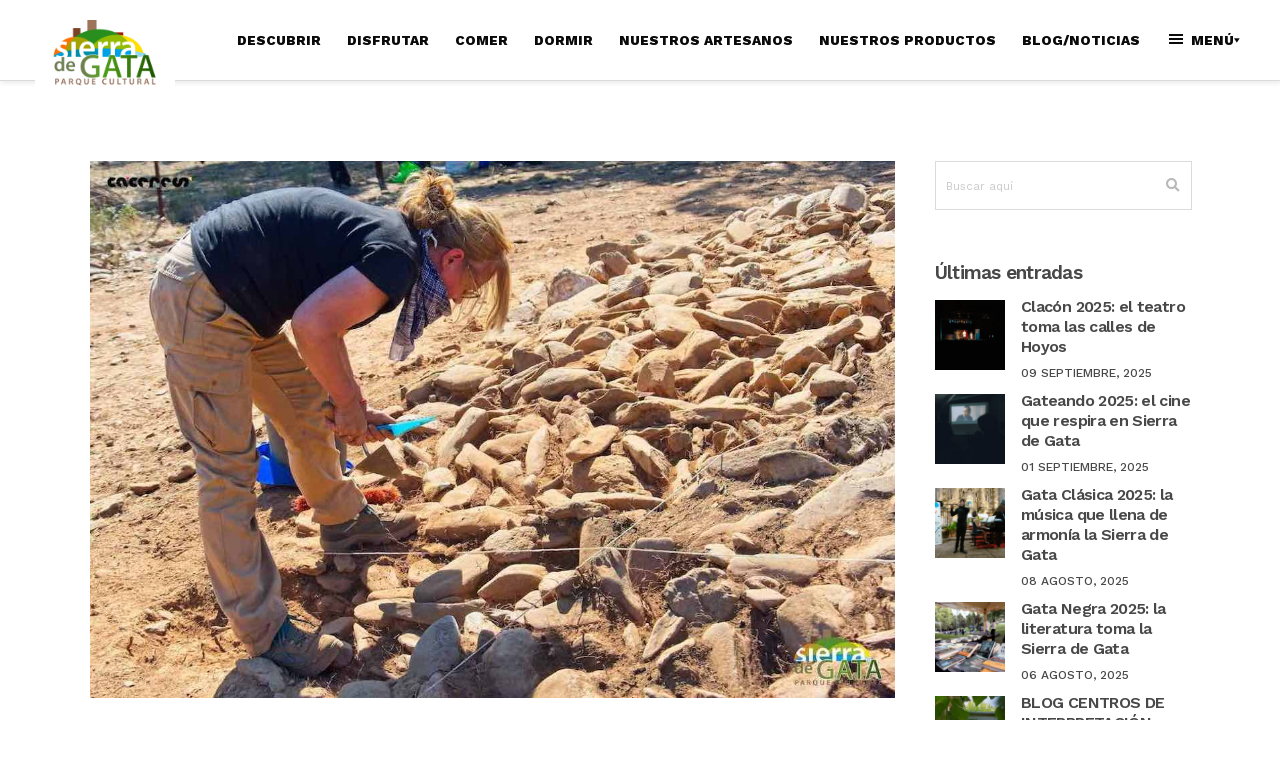

--- FILE ---
content_type: text/html; charset=UTF-8
request_url: https://parqueculturalsierradegata.es/2022/11/13/hernan-perez-dehesa-de-dolmenes-en-pradocastano/?noamp=mobile
body_size: 44684
content:
<!DOCTYPE html>
<html lang="es" prefix="og: http://ogp.me/ns#">
<head>
	<meta charset="UTF-8" />
	
	<title>Hernán-Pérez Dehesa de dólmenes en Pradocastaño - Sierra de Gata</title>

	
			
						<meta name="viewport" content="width=device-width,initial-scale=1,user-scalable=no">
		
	<link rel="profile" href="https://gmpg.org/xfn/11" />
	<link rel="pingback" href="https://parqueculturalsierradegata.es/xmlrpc.php" />
	<link rel="shortcut icon" type="image/x-icon" href="https://parqueculturalsierradegata.es/wp-content/uploads/2017/12/favicon-1.png">
	<link rel="apple-touch-icon" href="https://parqueculturalsierradegata.es/wp-content/uploads/2017/12/favicon-1.png"/>
	<script type="text/javascript">
/* <![CDATA[ */
!function(){var e={};e.g=function(){if("object"==typeof globalThis)return globalThis;try{return this||new Function("return this")()}catch(e){if("object"==typeof window)return window}}(),function(n){let{ampUrl:t,isCustomizePreview:r,isAmpDevMode:o,noampQueryVarName:s,noampQueryVarValue:i,disabledStorageKey:a,mobileUserAgents:c,regexRegex:u}=n;if("undefined"==typeof sessionStorage)return;const d=new RegExp(u);if(!c.some((e=>{const n=e.match(d);return!(!n||!new RegExp(n[1],n[2]).test(navigator.userAgent))||navigator.userAgent.includes(e)})))return;e.g.addEventListener("DOMContentLoaded",(()=>{const e=document.getElementById("amp-mobile-version-switcher");if(!e)return;e.hidden=!1;const n=e.querySelector("a[href]");n&&n.addEventListener("click",(()=>{sessionStorage.removeItem(a)}))}));const g=o&&["paired-browsing-non-amp","paired-browsing-amp"].includes(window.name);if(sessionStorage.getItem(a)||r||g)return;const m=new URL(location.href),h=new URL(t);h.hash=m.hash,m.searchParams.has(s)&&i===m.searchParams.get(s)?sessionStorage.setItem(a,"1"):h.href!==m.href&&(window.stop(),location.replace(h.href))}({"ampUrl":"https:\/\/parqueculturalsierradegata.es\/2022\/11\/13\/hernan-perez-dehesa-de-dolmenes-en-pradocastano\/?amp=1","noampQueryVarName":"noamp","noampQueryVarValue":"mobile","disabledStorageKey":"amp_mobile_redirect_disabled","mobileUserAgents":["Mobile","Android","Silk\/","Kindle","BlackBerry","Opera Mini","Opera Mobi"],"regexRegex":"^\\/((?:.|\n)+)\\/([i]*)$","isCustomizePreview":false,"isAmpDevMode":false})}();
/* ]]> */
</script>
<link href='//fonts.googleapis.com/css?family=Raleway:100,200,300,400,500,600,700,800,900,300italic,400italic,700italic|Kaushan+Script:100,200,300,400,500,600,700,800,900,300italic,400italic,700italic|Work+Sans:100,200,300,400,500,600,700,800,900,300italic,400italic,700italic|Lato:100,200,300,400,500,600,700,800,900,300italic,400italic,700italic|Yellowtail:100,200,300,400,500,600,700,800,900,300italic,400italic,700italic&subset=latin,latin-ext' rel='stylesheet' type='text/css'>
<script type="application/javascript">var QodeAjaxUrl = "https://parqueculturalsierradegata.es/wp-admin/admin-ajax.php"</script><meta name='robots' content='max-image-preview:large' />
	<style>img:is([sizes="auto" i], [sizes^="auto," i]) { contain-intrinsic-size: 3000px 1500px }</style>
	<script id="cookieyes" type="text/javascript" src="https://cdn-cookieyes.com/client_data/62a92a8d9b1c768868f05304/script.js"></script>
<!-- This site is optimized with the Yoast SEO plugin v9.2.1 - https://yoast.com/wordpress/plugins/seo/ -->
<link rel="canonical" href="https://parqueculturalsierradegata.es/2022/11/13/hernan-perez-dehesa-de-dolmenes-en-pradocastano/" />
<meta property="og:locale" content="es_ES" />
<meta property="og:type" content="article" />
<meta property="og:title" content="Hernán-Pérez Dehesa de dólmenes en Pradocastaño - Sierra de Gata" />
<meta property="og:description" content="Proyecto arqueológico Pradocastaño Se desarrolla en Hernán-Pérez, uno de los municipios más orientales del Parque Cultural Sierra de Gata. En este pueblecito, compuesto de un amplio mosaico de dehesa, olivar, huerta y sierra, flanqueado por los ríos Árrago y Tralgas, se halló a mediados del..." />
<meta property="og:url" content="https://parqueculturalsierradegata.es/2022/11/13/hernan-perez-dehesa-de-dolmenes-en-pradocastano/" />
<meta property="og:site_name" content="Sierra de Gata" />
<meta property="article:section" content="cultura" />
<meta property="article:published_time" content="2022-11-13T10:40:40+01:00" />
<meta property="article:modified_time" content="2022-11-13T10:40:45+01:00" />
<meta property="og:updated_time" content="2022-11-13T10:40:45+01:00" />
<meta property="og:image" content="https://parqueculturalsierradegata.es/wp-content/uploads/2022/11/Excavacion-Hernan-Perz-Parque-Cultural-Sierra-de-Gata-15-imp-Baja-.jpg" />
<meta property="og:image:secure_url" content="https://parqueculturalsierradegata.es/wp-content/uploads/2022/11/Excavacion-Hernan-Perz-Parque-Cultural-Sierra-de-Gata-15-imp-Baja-.jpg" />
<meta property="og:image:width" content="1200" />
<meta property="og:image:height" content="800" />
<meta name="twitter:card" content="summary_large_image" />
<meta name="twitter:description" content="Proyecto arqueológico Pradocastaño Se desarrolla en Hernán-Pérez, uno de los municipios más orientales del Parque Cultural Sierra de Gata. En este pueblecito, compuesto de un amplio mosaico de dehesa, olivar, huerta y sierra, flanqueado por los ríos Árrago y Tralgas, se halló a mediados del..." />
<meta name="twitter:title" content="Hernán-Pérez Dehesa de dólmenes en Pradocastaño - Sierra de Gata" />
<meta name="twitter:image" content="https://parqueculturalsierradegata.es/wp-content/uploads/2022/11/Excavacion-Hernan-Perz-Parque-Cultural-Sierra-de-Gata-15-imp-Baja-.jpg" />
<!-- / Yoast SEO plugin. -->

<script type='application/javascript'>console.log('PixelYourSite Free version 9.1.1');</script>
<link rel='dns-prefetch' href='//use.fontawesome.com' />
<link rel="alternate" type="application/rss+xml" title="Sierra de Gata &raquo; Feed" href="https://parqueculturalsierradegata.es/feed/" />
<link rel="alternate" type="application/rss+xml" title="Sierra de Gata &raquo; Feed de los comentarios" href="https://parqueculturalsierradegata.es/comments/feed/" />
<link rel="alternate" type="application/rss+xml" title="Sierra de Gata &raquo; Comentario Hernán-Pérez Dehesa de dólmenes en Pradocastaño del feed" href="https://parqueculturalsierradegata.es/2022/11/13/hernan-perez-dehesa-de-dolmenes-en-pradocastano/feed/" />
		<!-- This site uses the Google Analytics by ExactMetrics plugin v7.7.0 - Using Analytics tracking - https://www.exactmetrics.com/ -->
							<script src="//www.googletagmanager.com/gtag/js?id=UA-60115634-6"  data-cfasync="false" data-wpfc-render="false" type="text/javascript" async></script>
			<script data-cfasync="false" data-wpfc-render="false" type="text/javascript">
				var em_version = '7.7.0';
				var em_track_user = true;
				var em_no_track_reason = '';
				
								var disableStrs = [
										'ga-disable-G-RC1L1X2VVW',
															'ga-disable-UA-60115634-6',
									];

				/* Function to detect opted out users */
				function __gtagTrackerIsOptedOut() {
					for ( var index = 0; index < disableStrs.length; index++ ) {
						if ( document.cookie.indexOf( disableStrs[ index ] + '=true' ) > -1 ) {
							return true;
						}
					}

					return false;
				}

				/* Disable tracking if the opt-out cookie exists. */
				if ( __gtagTrackerIsOptedOut() ) {
					for ( var index = 0; index < disableStrs.length; index++ ) {
						window[ disableStrs[ index ] ] = true;
					}
				}

				/* Opt-out function */
				function __gtagTrackerOptout() {
					for ( var index = 0; index < disableStrs.length; index++ ) {
						document.cookie = disableStrs[ index ] + '=true; expires=Thu, 31 Dec 2099 23:59:59 UTC; path=/';
						window[ disableStrs[ index ] ] = true;
					}
				}

				if ( 'undefined' === typeof gaOptout ) {
					function gaOptout() {
						__gtagTrackerOptout();
					}
				}
								window.dataLayer = window.dataLayer || [];

				window.ExactMetricsDualTracker = {
					helpers: {},
					trackers: {},
				};
				if ( em_track_user ) {
					function __gtagDataLayer() {
						dataLayer.push( arguments );
					}

					function __gtagTracker( type, name, parameters ) {
						if (!parameters) {
							parameters = {};
						}

						if (parameters.send_to) {
							__gtagDataLayer.apply( null, arguments );
							return;
						}

						if ( type === 'event' ) {
															parameters.send_to = exactmetrics_frontend.v4_id;
								var hookName = name;
								if ( typeof parameters[ 'event_category' ] !== 'undefined' ) {
									hookName = parameters[ 'event_category' ] + ':' + name;
								}

								if ( typeof ExactMetricsDualTracker.trackers[ hookName ] !== 'undefined' ) {
									ExactMetricsDualTracker.trackers[ hookName ]( parameters );
								} else {
									__gtagDataLayer( 'event', name, parameters );
								}
							
															parameters.send_to = exactmetrics_frontend.ua;
								__gtagDataLayer( type, name, parameters );
													} else {
							__gtagDataLayer.apply( null, arguments );
						}
					}
					__gtagTracker( 'js', new Date() );
					__gtagTracker( 'set', {
						'developer_id.dNDMyYj' : true,
											} );
										__gtagTracker( 'config', 'G-RC1L1X2VVW', {"forceSSL":"true"} );
															__gtagTracker( 'config', 'UA-60115634-6', {"forceSSL":"true"} );
										window.gtag = __gtagTracker;											(function () {
							/* https://developers.google.com/analytics/devguides/collection/analyticsjs/ */
							/* ga and __gaTracker compatibility shim. */
							var noopfn = function () {
								return null;
							};
							var newtracker = function () {
								return new Tracker();
							};
							var Tracker = function () {
								return null;
							};
							var p = Tracker.prototype;
							p.get = noopfn;
							p.set = noopfn;
							p.send = function (){
								var args = Array.prototype.slice.call(arguments);
								args.unshift( 'send' );
								__gaTracker.apply(null, args);
							};
							var __gaTracker = function () {
								var len = arguments.length;
								if ( len === 0 ) {
									return;
								}
								var f = arguments[len - 1];
								if ( typeof f !== 'object' || f === null || typeof f.hitCallback !== 'function' ) {
									if ( 'send' === arguments[0] ) {
										var hitConverted, hitObject = false, action;
										if ( 'event' === arguments[1] ) {
											if ( 'undefined' !== typeof arguments[3] ) {
												hitObject = {
													'eventAction': arguments[3],
													'eventCategory': arguments[2],
													'eventLabel': arguments[4],
													'value': arguments[5] ? arguments[5] : 1,
												}
											}
										}
										if ( 'pageview' === arguments[1] ) {
											if ( 'undefined' !== typeof arguments[2] ) {
												hitObject = {
													'eventAction': 'page_view',
													'page_path' : arguments[2],
												}
											}
										}
										if ( typeof arguments[2] === 'object' ) {
											hitObject = arguments[2];
										}
										if ( typeof arguments[5] === 'object' ) {
											Object.assign( hitObject, arguments[5] );
										}
										if ( 'undefined' !== typeof arguments[1].hitType ) {
											hitObject = arguments[1];
											if ( 'pageview' === hitObject.hitType ) {
												hitObject.eventAction = 'page_view';
											}
										}
										if ( hitObject ) {
											action = 'timing' === arguments[1].hitType ? 'timing_complete' : hitObject.eventAction;
											hitConverted = mapArgs( hitObject );
											__gtagTracker( 'event', action, hitConverted );
										}
									}
									return;
								}

								function mapArgs( args ) {
									var arg, hit = {};
									var gaMap = {
										'eventCategory': 'event_category',
										'eventAction': 'event_action',
										'eventLabel': 'event_label',
										'eventValue': 'event_value',
										'nonInteraction': 'non_interaction',
										'timingCategory': 'event_category',
										'timingVar': 'name',
										'timingValue': 'value',
										'timingLabel': 'event_label',
										'page' : 'page_path',
										'location' : 'page_location',
										'title' : 'page_title',
									};
									for ( arg in args ) {
																				if ( ! ( ! args.hasOwnProperty(arg) || ! gaMap.hasOwnProperty(arg) ) ) {
											hit[gaMap[arg]] = args[arg];
										} else {
											hit[arg] = args[arg];
										}
									}
									return hit;
								}

								try {
									f.hitCallback();
								} catch ( ex ) {
								}
							};
							__gaTracker.create = newtracker;
							__gaTracker.getByName = newtracker;
							__gaTracker.getAll = function () {
								return [];
							};
							__gaTracker.remove = noopfn;
							__gaTracker.loaded = true;
							window['__gaTracker'] = __gaTracker;
						})();
									} else {
										console.log( "" );
					( function () {
							function __gtagTracker() {
								return null;
							}
							window['__gtagTracker'] = __gtagTracker;
							window['gtag'] = __gtagTracker;
					} )();
									}
			</script>
				<!-- / Google Analytics by ExactMetrics -->
		<script type="text/javascript">
/* <![CDATA[ */
window._wpemojiSettings = {"baseUrl":"https:\/\/s.w.org\/images\/core\/emoji\/16.0.1\/72x72\/","ext":".png","svgUrl":"https:\/\/s.w.org\/images\/core\/emoji\/16.0.1\/svg\/","svgExt":".svg","source":{"concatemoji":"https:\/\/parqueculturalsierradegata.es\/wp-includes\/js\/wp-emoji-release.min.js?ver=6.8.3"}};
/*! This file is auto-generated */
!function(s,n){var o,i,e;function c(e){try{var t={supportTests:e,timestamp:(new Date).valueOf()};sessionStorage.setItem(o,JSON.stringify(t))}catch(e){}}function p(e,t,n){e.clearRect(0,0,e.canvas.width,e.canvas.height),e.fillText(t,0,0);var t=new Uint32Array(e.getImageData(0,0,e.canvas.width,e.canvas.height).data),a=(e.clearRect(0,0,e.canvas.width,e.canvas.height),e.fillText(n,0,0),new Uint32Array(e.getImageData(0,0,e.canvas.width,e.canvas.height).data));return t.every(function(e,t){return e===a[t]})}function u(e,t){e.clearRect(0,0,e.canvas.width,e.canvas.height),e.fillText(t,0,0);for(var n=e.getImageData(16,16,1,1),a=0;a<n.data.length;a++)if(0!==n.data[a])return!1;return!0}function f(e,t,n,a){switch(t){case"flag":return n(e,"\ud83c\udff3\ufe0f\u200d\u26a7\ufe0f","\ud83c\udff3\ufe0f\u200b\u26a7\ufe0f")?!1:!n(e,"\ud83c\udde8\ud83c\uddf6","\ud83c\udde8\u200b\ud83c\uddf6")&&!n(e,"\ud83c\udff4\udb40\udc67\udb40\udc62\udb40\udc65\udb40\udc6e\udb40\udc67\udb40\udc7f","\ud83c\udff4\u200b\udb40\udc67\u200b\udb40\udc62\u200b\udb40\udc65\u200b\udb40\udc6e\u200b\udb40\udc67\u200b\udb40\udc7f");case"emoji":return!a(e,"\ud83e\udedf")}return!1}function g(e,t,n,a){var r="undefined"!=typeof WorkerGlobalScope&&self instanceof WorkerGlobalScope?new OffscreenCanvas(300,150):s.createElement("canvas"),o=r.getContext("2d",{willReadFrequently:!0}),i=(o.textBaseline="top",o.font="600 32px Arial",{});return e.forEach(function(e){i[e]=t(o,e,n,a)}),i}function t(e){var t=s.createElement("script");t.src=e,t.defer=!0,s.head.appendChild(t)}"undefined"!=typeof Promise&&(o="wpEmojiSettingsSupports",i=["flag","emoji"],n.supports={everything:!0,everythingExceptFlag:!0},e=new Promise(function(e){s.addEventListener("DOMContentLoaded",e,{once:!0})}),new Promise(function(t){var n=function(){try{var e=JSON.parse(sessionStorage.getItem(o));if("object"==typeof e&&"number"==typeof e.timestamp&&(new Date).valueOf()<e.timestamp+604800&&"object"==typeof e.supportTests)return e.supportTests}catch(e){}return null}();if(!n){if("undefined"!=typeof Worker&&"undefined"!=typeof OffscreenCanvas&&"undefined"!=typeof URL&&URL.createObjectURL&&"undefined"!=typeof Blob)try{var e="postMessage("+g.toString()+"("+[JSON.stringify(i),f.toString(),p.toString(),u.toString()].join(",")+"));",a=new Blob([e],{type:"text/javascript"}),r=new Worker(URL.createObjectURL(a),{name:"wpTestEmojiSupports"});return void(r.onmessage=function(e){c(n=e.data),r.terminate(),t(n)})}catch(e){}c(n=g(i,f,p,u))}t(n)}).then(function(e){for(var t in e)n.supports[t]=e[t],n.supports.everything=n.supports.everything&&n.supports[t],"flag"!==t&&(n.supports.everythingExceptFlag=n.supports.everythingExceptFlag&&n.supports[t]);n.supports.everythingExceptFlag=n.supports.everythingExceptFlag&&!n.supports.flag,n.DOMReady=!1,n.readyCallback=function(){n.DOMReady=!0}}).then(function(){return e}).then(function(){var e;n.supports.everything||(n.readyCallback(),(e=n.source||{}).concatemoji?t(e.concatemoji):e.wpemoji&&e.twemoji&&(t(e.twemoji),t(e.wpemoji)))}))}((window,document),window._wpemojiSettings);
/* ]]> */
</script>
<style id='wp-emoji-styles-inline-css' type='text/css'>

	img.wp-smiley, img.emoji {
		display: inline !important;
		border: none !important;
		box-shadow: none !important;
		height: 1em !important;
		width: 1em !important;
		margin: 0 0.07em !important;
		vertical-align: -0.1em !important;
		background: none !important;
		padding: 0 !important;
	}
</style>
<link rel='stylesheet' id='wp-block-library-css' href='https://parqueculturalsierradegata.es/wp-includes/css/dist/block-library/style.min.css?ver=6.8.3' type='text/css' media='all' />
<style id='classic-theme-styles-inline-css' type='text/css'>
/*! This file is auto-generated */
.wp-block-button__link{color:#fff;background-color:#32373c;border-radius:9999px;box-shadow:none;text-decoration:none;padding:calc(.667em + 2px) calc(1.333em + 2px);font-size:1.125em}.wp-block-file__button{background:#32373c;color:#fff;text-decoration:none}
</style>
<style id='global-styles-inline-css' type='text/css'>
:root{--wp--preset--aspect-ratio--square: 1;--wp--preset--aspect-ratio--4-3: 4/3;--wp--preset--aspect-ratio--3-4: 3/4;--wp--preset--aspect-ratio--3-2: 3/2;--wp--preset--aspect-ratio--2-3: 2/3;--wp--preset--aspect-ratio--16-9: 16/9;--wp--preset--aspect-ratio--9-16: 9/16;--wp--preset--color--black: #000000;--wp--preset--color--cyan-bluish-gray: #abb8c3;--wp--preset--color--white: #ffffff;--wp--preset--color--pale-pink: #f78da7;--wp--preset--color--vivid-red: #cf2e2e;--wp--preset--color--luminous-vivid-orange: #ff6900;--wp--preset--color--luminous-vivid-amber: #fcb900;--wp--preset--color--light-green-cyan: #7bdcb5;--wp--preset--color--vivid-green-cyan: #00d084;--wp--preset--color--pale-cyan-blue: #8ed1fc;--wp--preset--color--vivid-cyan-blue: #0693e3;--wp--preset--color--vivid-purple: #9b51e0;--wp--preset--gradient--vivid-cyan-blue-to-vivid-purple: linear-gradient(135deg,rgba(6,147,227,1) 0%,rgb(155,81,224) 100%);--wp--preset--gradient--light-green-cyan-to-vivid-green-cyan: linear-gradient(135deg,rgb(122,220,180) 0%,rgb(0,208,130) 100%);--wp--preset--gradient--luminous-vivid-amber-to-luminous-vivid-orange: linear-gradient(135deg,rgba(252,185,0,1) 0%,rgba(255,105,0,1) 100%);--wp--preset--gradient--luminous-vivid-orange-to-vivid-red: linear-gradient(135deg,rgba(255,105,0,1) 0%,rgb(207,46,46) 100%);--wp--preset--gradient--very-light-gray-to-cyan-bluish-gray: linear-gradient(135deg,rgb(238,238,238) 0%,rgb(169,184,195) 100%);--wp--preset--gradient--cool-to-warm-spectrum: linear-gradient(135deg,rgb(74,234,220) 0%,rgb(151,120,209) 20%,rgb(207,42,186) 40%,rgb(238,44,130) 60%,rgb(251,105,98) 80%,rgb(254,248,76) 100%);--wp--preset--gradient--blush-light-purple: linear-gradient(135deg,rgb(255,206,236) 0%,rgb(152,150,240) 100%);--wp--preset--gradient--blush-bordeaux: linear-gradient(135deg,rgb(254,205,165) 0%,rgb(254,45,45) 50%,rgb(107,0,62) 100%);--wp--preset--gradient--luminous-dusk: linear-gradient(135deg,rgb(255,203,112) 0%,rgb(199,81,192) 50%,rgb(65,88,208) 100%);--wp--preset--gradient--pale-ocean: linear-gradient(135deg,rgb(255,245,203) 0%,rgb(182,227,212) 50%,rgb(51,167,181) 100%);--wp--preset--gradient--electric-grass: linear-gradient(135deg,rgb(202,248,128) 0%,rgb(113,206,126) 100%);--wp--preset--gradient--midnight: linear-gradient(135deg,rgb(2,3,129) 0%,rgb(40,116,252) 100%);--wp--preset--font-size--small: 13px;--wp--preset--font-size--medium: 20px;--wp--preset--font-size--large: 36px;--wp--preset--font-size--x-large: 42px;--wp--preset--spacing--20: 0.44rem;--wp--preset--spacing--30: 0.67rem;--wp--preset--spacing--40: 1rem;--wp--preset--spacing--50: 1.5rem;--wp--preset--spacing--60: 2.25rem;--wp--preset--spacing--70: 3.38rem;--wp--preset--spacing--80: 5.06rem;--wp--preset--shadow--natural: 6px 6px 9px rgba(0, 0, 0, 0.2);--wp--preset--shadow--deep: 12px 12px 50px rgba(0, 0, 0, 0.4);--wp--preset--shadow--sharp: 6px 6px 0px rgba(0, 0, 0, 0.2);--wp--preset--shadow--outlined: 6px 6px 0px -3px rgba(255, 255, 255, 1), 6px 6px rgba(0, 0, 0, 1);--wp--preset--shadow--crisp: 6px 6px 0px rgba(0, 0, 0, 1);}:where(.is-layout-flex){gap: 0.5em;}:where(.is-layout-grid){gap: 0.5em;}body .is-layout-flex{display: flex;}.is-layout-flex{flex-wrap: wrap;align-items: center;}.is-layout-flex > :is(*, div){margin: 0;}body .is-layout-grid{display: grid;}.is-layout-grid > :is(*, div){margin: 0;}:where(.wp-block-columns.is-layout-flex){gap: 2em;}:where(.wp-block-columns.is-layout-grid){gap: 2em;}:where(.wp-block-post-template.is-layout-flex){gap: 1.25em;}:where(.wp-block-post-template.is-layout-grid){gap: 1.25em;}.has-black-color{color: var(--wp--preset--color--black) !important;}.has-cyan-bluish-gray-color{color: var(--wp--preset--color--cyan-bluish-gray) !important;}.has-white-color{color: var(--wp--preset--color--white) !important;}.has-pale-pink-color{color: var(--wp--preset--color--pale-pink) !important;}.has-vivid-red-color{color: var(--wp--preset--color--vivid-red) !important;}.has-luminous-vivid-orange-color{color: var(--wp--preset--color--luminous-vivid-orange) !important;}.has-luminous-vivid-amber-color{color: var(--wp--preset--color--luminous-vivid-amber) !important;}.has-light-green-cyan-color{color: var(--wp--preset--color--light-green-cyan) !important;}.has-vivid-green-cyan-color{color: var(--wp--preset--color--vivid-green-cyan) !important;}.has-pale-cyan-blue-color{color: var(--wp--preset--color--pale-cyan-blue) !important;}.has-vivid-cyan-blue-color{color: var(--wp--preset--color--vivid-cyan-blue) !important;}.has-vivid-purple-color{color: var(--wp--preset--color--vivid-purple) !important;}.has-black-background-color{background-color: var(--wp--preset--color--black) !important;}.has-cyan-bluish-gray-background-color{background-color: var(--wp--preset--color--cyan-bluish-gray) !important;}.has-white-background-color{background-color: var(--wp--preset--color--white) !important;}.has-pale-pink-background-color{background-color: var(--wp--preset--color--pale-pink) !important;}.has-vivid-red-background-color{background-color: var(--wp--preset--color--vivid-red) !important;}.has-luminous-vivid-orange-background-color{background-color: var(--wp--preset--color--luminous-vivid-orange) !important;}.has-luminous-vivid-amber-background-color{background-color: var(--wp--preset--color--luminous-vivid-amber) !important;}.has-light-green-cyan-background-color{background-color: var(--wp--preset--color--light-green-cyan) !important;}.has-vivid-green-cyan-background-color{background-color: var(--wp--preset--color--vivid-green-cyan) !important;}.has-pale-cyan-blue-background-color{background-color: var(--wp--preset--color--pale-cyan-blue) !important;}.has-vivid-cyan-blue-background-color{background-color: var(--wp--preset--color--vivid-cyan-blue) !important;}.has-vivid-purple-background-color{background-color: var(--wp--preset--color--vivid-purple) !important;}.has-black-border-color{border-color: var(--wp--preset--color--black) !important;}.has-cyan-bluish-gray-border-color{border-color: var(--wp--preset--color--cyan-bluish-gray) !important;}.has-white-border-color{border-color: var(--wp--preset--color--white) !important;}.has-pale-pink-border-color{border-color: var(--wp--preset--color--pale-pink) !important;}.has-vivid-red-border-color{border-color: var(--wp--preset--color--vivid-red) !important;}.has-luminous-vivid-orange-border-color{border-color: var(--wp--preset--color--luminous-vivid-orange) !important;}.has-luminous-vivid-amber-border-color{border-color: var(--wp--preset--color--luminous-vivid-amber) !important;}.has-light-green-cyan-border-color{border-color: var(--wp--preset--color--light-green-cyan) !important;}.has-vivid-green-cyan-border-color{border-color: var(--wp--preset--color--vivid-green-cyan) !important;}.has-pale-cyan-blue-border-color{border-color: var(--wp--preset--color--pale-cyan-blue) !important;}.has-vivid-cyan-blue-border-color{border-color: var(--wp--preset--color--vivid-cyan-blue) !important;}.has-vivid-purple-border-color{border-color: var(--wp--preset--color--vivid-purple) !important;}.has-vivid-cyan-blue-to-vivid-purple-gradient-background{background: var(--wp--preset--gradient--vivid-cyan-blue-to-vivid-purple) !important;}.has-light-green-cyan-to-vivid-green-cyan-gradient-background{background: var(--wp--preset--gradient--light-green-cyan-to-vivid-green-cyan) !important;}.has-luminous-vivid-amber-to-luminous-vivid-orange-gradient-background{background: var(--wp--preset--gradient--luminous-vivid-amber-to-luminous-vivid-orange) !important;}.has-luminous-vivid-orange-to-vivid-red-gradient-background{background: var(--wp--preset--gradient--luminous-vivid-orange-to-vivid-red) !important;}.has-very-light-gray-to-cyan-bluish-gray-gradient-background{background: var(--wp--preset--gradient--very-light-gray-to-cyan-bluish-gray) !important;}.has-cool-to-warm-spectrum-gradient-background{background: var(--wp--preset--gradient--cool-to-warm-spectrum) !important;}.has-blush-light-purple-gradient-background{background: var(--wp--preset--gradient--blush-light-purple) !important;}.has-blush-bordeaux-gradient-background{background: var(--wp--preset--gradient--blush-bordeaux) !important;}.has-luminous-dusk-gradient-background{background: var(--wp--preset--gradient--luminous-dusk) !important;}.has-pale-ocean-gradient-background{background: var(--wp--preset--gradient--pale-ocean) !important;}.has-electric-grass-gradient-background{background: var(--wp--preset--gradient--electric-grass) !important;}.has-midnight-gradient-background{background: var(--wp--preset--gradient--midnight) !important;}.has-small-font-size{font-size: var(--wp--preset--font-size--small) !important;}.has-medium-font-size{font-size: var(--wp--preset--font-size--medium) !important;}.has-large-font-size{font-size: var(--wp--preset--font-size--large) !important;}.has-x-large-font-size{font-size: var(--wp--preset--font-size--x-large) !important;}
:where(.wp-block-post-template.is-layout-flex){gap: 1.25em;}:where(.wp-block-post-template.is-layout-grid){gap: 1.25em;}
:where(.wp-block-columns.is-layout-flex){gap: 2em;}:where(.wp-block-columns.is-layout-grid){gap: 2em;}
:root :where(.wp-block-pullquote){font-size: 1.5em;line-height: 1.6;}
</style>
<link rel='stylesheet' id='contact-form-7-css' href='https://parqueculturalsierradegata.es/wp-content/plugins/contact-form-7/includes/css/styles.css?ver=5.0.5' type='text/css' media='all' />
<link rel='stylesheet' id='rs-plugin-settings-css' href='https://parqueculturalsierradegata.es/wp-content/plugins/revslider/public/assets/css/settings.css?ver=5.4.7.1' type='text/css' media='all' />
<style id='rs-plugin-settings-inline-css' type='text/css'>
#rs-demo-id {}
</style>
<link rel='stylesheet' id='default_style-css' href='https://parqueculturalsierradegata.es/wp-content/themes/bridge/style.css?ver=6.8.3' type='text/css' media='all' />
<link rel='stylesheet' id='qode_font_awesome-css' href='https://parqueculturalsierradegata.es/wp-content/themes/bridge/css/font-awesome/css/font-awesome.min.css?ver=6.8.3' type='text/css' media='all' />
<link rel='stylesheet' id='qode_font_elegant-css' href='https://parqueculturalsierradegata.es/wp-content/themes/bridge/css/elegant-icons/style.min.css?ver=6.8.3' type='text/css' media='all' />
<link rel='stylesheet' id='qode_linea_icons-css' href='https://parqueculturalsierradegata.es/wp-content/themes/bridge/css/linea-icons/style.css?ver=6.8.3' type='text/css' media='all' />
<link rel='stylesheet' id='qode_dripicons-css' href='https://parqueculturalsierradegata.es/wp-content/themes/bridge/css/dripicons/dripicons.css?ver=6.8.3' type='text/css' media='all' />
<link rel='stylesheet' id='stylesheet-css' href='https://parqueculturalsierradegata.es/wp-content/themes/bridge/css/stylesheet.min.css?ver=6.8.3' type='text/css' media='all' />
<link rel='stylesheet' id='qode_print-css' href='https://parqueculturalsierradegata.es/wp-content/themes/bridge/css/print.css?ver=6.8.3' type='text/css' media='all' />
<link rel='stylesheet' id='mac_stylesheet-css' href='https://parqueculturalsierradegata.es/wp-content/themes/bridge/css/mac_stylesheet.css?ver=6.8.3' type='text/css' media='all' />
<link rel='stylesheet' id='webkit-css' href='https://parqueculturalsierradegata.es/wp-content/themes/bridge/css/webkit_stylesheet.css?ver=6.8.3' type='text/css' media='all' />
<link rel='stylesheet' id='qode_news_style-css' href='https://parqueculturalsierradegata.es/wp-content/plugins/qode-news/assets/css/news-map.min.css?ver=6.8.3' type='text/css' media='all' />
<link rel='stylesheet' id='responsive-css' href='https://parqueculturalsierradegata.es/wp-content/themes/bridge/css/responsive.min.css?ver=6.8.3' type='text/css' media='all' />
<link rel='stylesheet' id='qode_news_responsive_style-css' href='https://parqueculturalsierradegata.es/wp-content/plugins/qode-news/assets/css/news-map-responsive.min.css?ver=6.8.3' type='text/css' media='all' />
<link rel='stylesheet' id='style_dynamic-css' href='https://parqueculturalsierradegata.es/wp-content/themes/bridge/css/style_dynamic.css?ver=1760523587' type='text/css' media='all' />
<link rel='stylesheet' id='style_dynamic_responsive-css' href='https://parqueculturalsierradegata.es/wp-content/themes/bridge/css/style_dynamic_responsive.css?ver=1760523587' type='text/css' media='all' />
<link rel='stylesheet' id='js_composer_front-css' href='https://parqueculturalsierradegata.es/wp-content/plugins/js_composer/assets/css/js_composer.min.css?ver=5.4.4' type='text/css' media='all' />
<link rel='stylesheet' id='custom_css-css' href='https://parqueculturalsierradegata.es/wp-content/themes/bridge/css/custom_css.css?ver=1760523587' type='text/css' media='all' />
<link rel='stylesheet' id='childstyle-css' href='https://parqueculturalsierradegata.es/wp-content/themes/parquecultural/style.css?ver=6.8.3' type='text/css' media='all' />
<link rel='stylesheet' id='bfa-font-awesome-css' href='https://use.fontawesome.com/releases/v5.15.4/css/all.css?ver=2.0.1' type='text/css' media='all' />
<link rel='stylesheet' id='bfa-font-awesome-v4-shim-css' href='https://use.fontawesome.com/releases/v5.15.4/css/v4-shims.css?ver=2.0.1' type='text/css' media='all' />
<style id='bfa-font-awesome-v4-shim-inline-css' type='text/css'>

			@font-face {
				font-family: 'FontAwesome';
				src: url('https://use.fontawesome.com/releases/v5.15.4/webfonts/fa-brands-400.eot'),
				url('https://use.fontawesome.com/releases/v5.15.4/webfonts/fa-brands-400.eot?#iefix') format('embedded-opentype'),
				url('https://use.fontawesome.com/releases/v5.15.4/webfonts/fa-brands-400.woff2') format('woff2'),
				url('https://use.fontawesome.com/releases/v5.15.4/webfonts/fa-brands-400.woff') format('woff'),
				url('https://use.fontawesome.com/releases/v5.15.4/webfonts/fa-brands-400.ttf') format('truetype'),
				url('https://use.fontawesome.com/releases/v5.15.4/webfonts/fa-brands-400.svg#fontawesome') format('svg');
			}

			@font-face {
				font-family: 'FontAwesome';
				src: url('https://use.fontawesome.com/releases/v5.15.4/webfonts/fa-solid-900.eot'),
				url('https://use.fontawesome.com/releases/v5.15.4/webfonts/fa-solid-900.eot?#iefix') format('embedded-opentype'),
				url('https://use.fontawesome.com/releases/v5.15.4/webfonts/fa-solid-900.woff2') format('woff2'),
				url('https://use.fontawesome.com/releases/v5.15.4/webfonts/fa-solid-900.woff') format('woff'),
				url('https://use.fontawesome.com/releases/v5.15.4/webfonts/fa-solid-900.ttf') format('truetype'),
				url('https://use.fontawesome.com/releases/v5.15.4/webfonts/fa-solid-900.svg#fontawesome') format('svg');
			}

			@font-face {
				font-family: 'FontAwesome';
				src: url('https://use.fontawesome.com/releases/v5.15.4/webfonts/fa-regular-400.eot'),
				url('https://use.fontawesome.com/releases/v5.15.4/webfonts/fa-regular-400.eot?#iefix') format('embedded-opentype'),
				url('https://use.fontawesome.com/releases/v5.15.4/webfonts/fa-regular-400.woff2') format('woff2'),
				url('https://use.fontawesome.com/releases/v5.15.4/webfonts/fa-regular-400.woff') format('woff'),
				url('https://use.fontawesome.com/releases/v5.15.4/webfonts/fa-regular-400.ttf') format('truetype'),
				url('https://use.fontawesome.com/releases/v5.15.4/webfonts/fa-regular-400.svg#fontawesome') format('svg');
				unicode-range: U+F004-F005,U+F007,U+F017,U+F022,U+F024,U+F02E,U+F03E,U+F044,U+F057-F059,U+F06E,U+F070,U+F075,U+F07B-F07C,U+F080,U+F086,U+F089,U+F094,U+F09D,U+F0A0,U+F0A4-F0A7,U+F0C5,U+F0C7-F0C8,U+F0E0,U+F0EB,U+F0F3,U+F0F8,U+F0FE,U+F111,U+F118-F11A,U+F11C,U+F133,U+F144,U+F146,U+F14A,U+F14D-F14E,U+F150-F152,U+F15B-F15C,U+F164-F165,U+F185-F186,U+F191-F192,U+F1AD,U+F1C1-F1C9,U+F1CD,U+F1D8,U+F1E3,U+F1EA,U+F1F6,U+F1F9,U+F20A,U+F247-F249,U+F24D,U+F254-F25B,U+F25D,U+F267,U+F271-F274,U+F279,U+F28B,U+F28D,U+F2B5-F2B6,U+F2B9,U+F2BB,U+F2BD,U+F2C1-F2C2,U+F2D0,U+F2D2,U+F2DC,U+F2ED,U+F328,U+F358-F35B,U+F3A5,U+F3D1,U+F410,U+F4AD;
			}
		
</style>
<link rel='stylesheet' id='qode_quick_links_style-css' href='https://parqueculturalsierradegata.es/wp-content/plugins/qode-quick-links/assets/css/qode-quick-links.min.css?ver=6.8.3' type='text/css' media='all' />
<link rel='stylesheet' id='dashicons-css' href='https://parqueculturalsierradegata.es/wp-includes/css/dashicons.min.css?ver=6.8.3' type='text/css' media='all' />
<style id='dashicons-inline-css' type='text/css'>
.cmm-toggle-wrapper{display:none;}.cmm-toggle-wrapper .toggle-icon-open,.cmm-toggle-wrapper .toggle-icon-close{margin-right:5px;}.cmm-toggle-wrapper .toggle-icon-close{display:none;}.cmm-toggle-wrapper .cmm-toggle{color:#333;line-height:20px;text-align:center;padding:10px;display:inline-block;border:1px solid #ddd;border-radius:0;background:#fff;}.cmm-toggle-wrapper .cmm-toggle:hover{cursor:pointer;}.cmm-container .cmm.cmm-theme-default-461836{font-size:13;font-weight:500;line-height:1;text-transform:none;color:#fff;width:100%;height:auto;display:table;margin:0px 0px 0px 0px;padding:0px 0px 0px 0px;border-width:0px 0px 0px 0px;border-style:solid;border-color:rgba(255, 255, 255, 0.1);border-radius:0px 0px 0px 0px;background:#fff;background:-webkit-gradient(linear, left top, left bottom, from(#fff), to(#fff));background:-moz-linear-gradient(top, #fff, #fff);background:-ms-linear-gradient(top, #fff, #fff);background:-o-linear-gradient(top, #fff, #fff);background:linear-gradient(to bottom, #fff, #fff);filter:progid:DXImageTransform.Microsoft.gradient(startColorstr='#ffffff', endColorstr='#ffffff');list-style-type:none;position:relative;}.cmm-container .cmm.cmm-theme-default-461836 ul,.cmm-container .cmm.cmm-theme-default-461836 ol{list-style-type:none;}.cmm-container .cmm.cmm-theme-default-461836 ul{float:none;display:block;border:0;padding:0;position:static;}.cmm-container .cmm.cmm-theme-default-461836 ul:before,.cmm-container .cmm.cmm-theme-default-461836 ul:after{display:none;}.cmm-container .cmm.cmm-theme-default-461836 ul li{float:none;border:0;}.cmm-container .cmm.cmm-theme-default-461836 *:hover,.cmm-container .cmm.cmm-theme-default-461836 a:hover,.cmm-container .cmm.cmm-theme-default-461836 li:hover,.cmm-container .cmm.cmm-theme-default-461836 *:focus,.cmm-container .cmm.cmm-theme-default-461836 a:focus,.cmm-container .cmm.cmm-theme-default-461836 li:focus,.cmm-container .cmm.cmm-theme-default-461836 *:active,.cmm-container .cmm.cmm-theme-default-461836 a:active,.cmm-container .cmm.cmm-theme-default-461836 li:active{outline:none;}.cmm-container .cmm.cmm-theme-default-461836 a,.cmm-container .cmm.cmm-theme-default-461836 .cmm-nav-link{color:#fff;font-size:13;font-weight:500;line-height:1;text-transform:none;width:auto;display:block;-webkit-box-shadow:none;box-shadow:none;}.cmm-container .cmm.cmm-theme-default-461836 a > .cmm-icon,.cmm-container .cmm.cmm-theme-default-461836 .cmm-nav-link > .cmm-icon{margin-right:5px;}.cmm-container .cmm.cmm-theme-default-461836 a > .cmm-icon i.dashicons,.cmm-container .cmm.cmm-theme-default-461836 .cmm-nav-link > .cmm-icon i.dashicons{vertical-align:sub;}.cmm-container .cmm.cmm-theme-default-461836 a:hover,.cmm-container .cmm.cmm-theme-default-461836 a:active{color:#2c9307;}.cmm-container .cmm.cmm-theme-default-461836 li{height:auto;background:none;}.cmm-container .cmm.cmm-theme-default-461836 li > a,.cmm-container .cmm.cmm-theme-default-461836 li > .cmm-nav-link{position:relative;}.cmm-container .cmm.cmm-theme-default-461836 li > ul,.cmm-container .cmm.cmm-theme-default-461836 li > .cmm-sub-container,.cmm-container .cmm.cmm-theme-default-461836 li > .cmm-content-container{position:absolute;left:100%;top:0;text-align:left;min-width:1024px;z-index:999999;visibility:hidden;opacity:0;transition:all 0.3s ease-in;}.cmm-container .cmm.cmm-theme-default-461836 li > ul .menu-item a,.cmm-container .cmm.cmm-theme-default-461836 li > .cmm-sub-container .menu-item a,.cmm-container .cmm.cmm-theme-default-461836 li > .cmm-content-container .menu-item a,.cmm-container .cmm.cmm-theme-default-461836 li > ul .cmm-nav-link,.cmm-container .cmm.cmm-theme-default-461836 li > .cmm-sub-container .cmm-nav-link,.cmm-container .cmm.cmm-theme-default-461836 li > .cmm-content-container .cmm-nav-link{display:block;padding:5px 20px 5px 20px;}.cmm-container .cmm.cmm-theme-default-461836 li .cmm-sub-container ul.sub-menu,.cmm-container .cmm.cmm-theme-default-461836 li .cmm-sub-container .cmm-sub-wrapper{width:auto !important;margin:0;padding:5px 0px 5px 0px;border-width:0px 0px 0px 0px;border-style:solid;border-color:rgba(255, 255, 255, 0.1);border-radius:0px 0px 0px 0px;box-shadow:0px 0px 12px 0px rgba(0, 0, 0, 0.3);background:#fff;background:-webkit-gradient(linear, left top, left bottom, from(#fff), to(#fff));background:-moz-linear-gradient(top, #fff, #fff);background:-ms-linear-gradient(top, #fff, #fff);background:-o-linear-gradient(top, #fff, #fff);background:linear-gradient(to bottom, #fff, #fff);filter:progid:DXImageTransform.Microsoft.gradient(startColorstr='#fff', endColorstr='#fff');}.cmm-container .cmm.cmm-theme-default-461836 li > .cmm-sub-container,.cmm-container .cmm.cmm-theme-default-461836 li > .cmm-content-container{background:none;}.cmm-container .cmm.cmm-theme-default-461836 li .cmm-sub-container > ul.sub-menu,.cmm-container .cmm.cmm-theme-default-461836 li .cmm-sub-container .cmm-sub-wrapper{position:static;display:block !important;opacity:1 !important;}.cmm-container .cmm.cmm-theme-default-461836 li > .cmm-sub-container .sub-menu li,.cmm-container .cmm.cmm-theme-default-461836 li > .cmm-sub-container .cmm-sub-wrapper li{position:relative;padding:0;}.cmm-container .cmm.cmm-theme-default-461836 li > .cmm-sub-container .sub-menu li:hover,.cmm-container .cmm.cmm-theme-default-461836 li > .cmm-sub-container .cmm-sub-wrapper li:hover,.cmm-container .cmm.cmm-theme-default-461836 li > .cmm-sub-container .sub-menu li.focus,.cmm-container .cmm.cmm-theme-default-461836 li > .cmm-sub-container .cmm-sub-wrapper li.focus{padding:0;background:none;}.cmm-container .cmm.cmm-theme-default-461836 li > .cmm-sub-container .sub-menu li > a,.cmm-container .cmm.cmm-theme-default-461836 li > .cmm-sub-container .cmm-sub-wrapper li > a,.cmm-container .cmm.cmm-theme-default-461836 li > .cmm-sub-container .sub-menu li > .cmm-nav-link,.cmm-container .cmm.cmm-theme-default-461836 li > .cmm-sub-container .cmm-sub-wrapper li > .cmm-nav-link{border-width:0px 0px 0px 0px;border-style:solid;border-color:rgba(255, 255, 255, 0.1);color:#636363;background-color:rgba(255, 255, 255, 0);}.cmm-container .cmm.cmm-theme-default-461836 li > .cmm-sub-container .sub-menu li > a:hover,.cmm-container .cmm.cmm-theme-default-461836 li > .cmm-sub-container .cmm-sub-wrapper li > a:hover{color:#f26522;border-style:solid;border-color:rgba(255, 255, 255, 0.1);background-color:rgba(255, 255, 255, 0);}.cmm-container .cmm.cmm-theme-default-461836 li > .cmm-sub-container .sub-menu li.menu-item-has-children > .cmm-dropdown-toggle,.cmm-container .cmm.cmm-theme-default-461836 li > .cmm-sub-container .cmm-sub-wrapper li.menu-item-has-children > .cmm-dropdown-toggle{color:#636363;}.cmm-container .cmm.cmm-theme-default-461836 li > .cmm-sub-container .sub-menu li:last-child > a,.cmm-container .cmm.cmm-theme-default-461836 li > .cmm-sub-container .cmm-sub-wrapper li:last-child > a,.cmm-container .cmm.cmm-theme-default-461836 li > .cmm-sub-container .sub-menu li:last-child > .cmm-nav-link,.cmm-container .cmm.cmm-theme-default-461836 li > .cmm-sub-container .cmm-sub-wrapper li:last-child > .cmm-nav-link{border-width:0px;}.cmm-container .cmm.cmm-theme-default-461836 li > .cmm-content-container{border:0;}.cmm-container .cmm.cmm-theme-default-461836 li > .cmm-content-container .cmm-content-wrapper{position:relative;left:auto;right:auto;padding:20px 20px 20px 20px;border-width:0px 0px 0px 0px;border-style:solid;border-color:rgba(255, 255, 255, 0.1);border-radius:0px 0px 0px 0px;box-shadow:0px 0px 12px 0px rgba(0, 0, 0, 0.3);background:#fff;background:-webkit-gradient(linear, left top, left bottom, from(#fff), to(#fff));background:-moz-linear-gradient(top, #fff, #fff);background:-ms-linear-gradient(top, #fff, #fff);background:-o-linear-gradient(top, #fff, #fff);background:linear-gradient(to bottom, #fff, #fff);filter:progid:DXImageTransform.Microsoft.gradient(startColorstr='#fff', endColorstr='#fff');}.cmm-container .cmm.cmm-theme-default-461836 li > .cmm-content-container .cmm-content-wrapper .vc_row{position:relative;z-index:1;}.cmm-container .cmm.cmm-theme-default-461836 li > .cmm-content-container .cmm-content-wrapper .cmm-panel-image{position:absolute;z-index:0;right:0;bottom:0;max-height:100%;}.cmm-container .cmm.cmm-theme-default-461836 li > .cmm-content-container .cmm-content-wrapper ul{left:auto;}.cmm-container .cmm.cmm-theme-default-461836 li > .cmm-content-container .cmm-content-wrapper .widget ul.menu li + li{margin:0;}.cmm-container .cmm.cmm-theme-default-461836 li > .cmm-content-container .cmm-content-wrapper .widget ul.menu li{margin:0;padding:0;border:0;}.cmm-container .cmm.cmm-theme-default-461836 li > .cmm-content-container .cmm-content-wrapper .widget ul.menu li a{width:auto;}.cmm-container .cmm.cmm-theme-default-461836 li > .cmm-content-container .cmm-content-wrapper .widget ul.menu li a:focus,.cmm-container .cmm.cmm-theme-default-461836 li > .cmm-content-container .cmm-content-wrapper .widget ul.menu li a:hover{box-shadow:none;}.cmm-container .cmm.cmm-theme-default-461836 li > .cmm-content-container .cmm-content-wrapper .widget ul.menu li:hover{padding:0;}.cmm-container .cmm.cmm-theme-default-461836 li > .cmm-content-container .cmm-content-wrapper ul.sub-menu{left:100%;margin:0;padding:0px 0px 0px 0px;border-width:0px 0px 0px 0px;border-style:solid;border-color:rgba(255, 255, 255, 0.1);border-radius:0px 0px 0px 0px;box-shadow:0px 0px 12px 0px rgba(0, 0, 0, 0.3);background:#fff;background:-webkit-gradient(linear, left top, left bottom, from(#fff), to(#fff));background:-moz-linear-gradient(top, #fff, #fff);background:-ms-linear-gradient(top, #fff, #fff);background:-o-linear-gradient(top, #fff, #fff);background:linear-gradient(to bottom, #fff, #fff);filter:progid:DXImageTransform.Microsoft.gradient(startColorstr='#fff', endColorstr='#fff');}.cmm-container .cmm.cmm-theme-default-461836 li > .cmm-content-container .cmm-content-wrapper ul.menu{opacity:1;display:block;visibility:inherit;}.cmm-container .cmm.cmm-theme-default-461836 li > .cmm-content-container .cmm-content-wrapper ul.menu li{padding:0;}.cmm-container .cmm.cmm-theme-default-461836 li > .cmm-content-container .cmm-content-wrapper ul.menu li:hover,.cmm-container .cmm.cmm-theme-default-461836 li > .cmm-content-container .cmm-content-wrapper ul.menu li.focus{padding:0;background:none;}.cmm-container .cmm.cmm-theme-default-461836 li > .cmm-content-container .cmm-content-wrapper ul.menu > li > a,.cmm-container .cmm.cmm-theme-default-461836 li > .cmm-content-container .cmm-content-wrapper ul.menu > li > .cmm-nav-link{padding:8px 0px 8px 0px;border-width:0px 0px 0px 0px;border-style:solid;border-color:rgba(255, 255, 255, 0.1);color:#636363;background-color:#fff;}.cmm-container .cmm.cmm-theme-default-461836 li > .cmm-content-container .cmm-content-wrapper ul.menu > li > a:hover{color:#f26522;border-style:solid;border-color:rgba(255, 255, 255, 0.1);background-color:#fff;}.cmm-container .cmm.cmm-theme-default-461836 li > .cmm-content-container .cmm-content-wrapper ul.menu > li:last-child > a,.cmm-container .cmm.cmm-theme-default-461836 li > .cmm-content-container .cmm-content-wrapper ul.menu > li:last-child > .cmm-nav-link{border-width:0px;}.cmm-container .cmm.cmm-theme-default-461836 li > .cmm-content-container .cmm-content-wrapper ul.menu > li li a,.cmm-container .cmm.cmm-theme-default-461836 li > .cmm-content-container .cmm-content-wrapper ul.menu > li li > .cmm-nav-link{padding:8px 15px 8px 15px;border-width:0px 0px 0px 0px;border-style:solid;border-color:rgba(255, 255, 255, 0.1);color:#636363;background-color:#fff;}.cmm-container .cmm.cmm-theme-default-461836 li > .cmm-content-container .cmm-content-wrapper ul.menu > li li a:hover{color:#f26522;border-color:rgba(255, 255, 255, 0.1);border-style:solid;background-color:#fff;}.cmm-container .cmm.cmm-theme-default-461836 li > .cmm-content-container .cmm-content-wrapper ul.menu > li li.menu-item-has-children > .cmm-dropdown-toggle{color:#636363;}.cmm-container .cmm.cmm-theme-default-461836 li > .cmm-content-container .cmm-content-wrapper ul.menu > li li:last-child > a,.cmm-container .cmm.cmm-theme-default-461836 li > .cmm-content-container .cmm-content-wrapper ul.menu > li li:last-child > .cmm-nav-link{border-width:0px;}.cmm-container .cmm.cmm-theme-default-461836 li ul li{border:0;}.cmm-container .cmm.cmm-theme-default-461836 li ul li:hover > ul,.cmm-container .cmm.cmm-theme-default-461836 li ul li:hover > .cmm-sub-container,.cmm-container .cmm.cmm-theme-default-461836 li ul li:hover > .cmm-content-container{top:0;left:100%;right:auto;}.cmm-container .cmm.cmm-theme-default-461836 li.cmm-mega > .cmm-sub-container,.cmm-container .cmm.cmm-theme-default-461836 li.cmm-mega:hover > .cmm-sub-container{display:none !important;}.cmm-container .cmm.cmm-theme-default-461836 li.cmm-mega.cmm-layout-left_edge_item .cmm-content-container{left:0;right:auto;}.cmm-container .cmm.cmm-theme-default-461836 li.cmm-mega.cmm-layout-right_edge_item .cmm-content-container{left:auto;right:0;}.cmm-container .cmm.cmm-theme-default-461836 li.cmm-mega ul.menu{border:0;box-shadow:none;position:static;}.cmm-container .cmm.cmm-theme-default-461836 li.cmm-mega ul.menu > li{border:0;}.cmm-container .cmm.cmm-theme-default-461836 li.menu-item-has-children > a:after,.cmm-container .cmm.cmm-theme-default-461836 li.menu-item-has-children > .cmm-nav-link:after{color:inherit;font-size:12px;font-family:Dashicons;content:'\f140';line-height:1;position:absolute;top:50%;right:5px;margin:-6px 0 0 0;vertical-align:middle;display:inline-block;-webkit-transform:rotate(0);-moz-transform:rotate(0);-ms-transform:rotate(0);transform:rotate(0);}.cmm-container .cmm.cmm-theme-default-461836 li .cmm-dropdown-toggle{display:none;}.cmm-container .cmm.cmm-theme-default-461836 li:hover > ul,.cmm-container .cmm.cmm-theme-default-461836 li:hover > .cmm-sub-container,.cmm-container .cmm.cmm-theme-default-461836 li:hover > .cmm-content-container{visibility:visible;opacity:1;z-index:1000000;}.cmm-container .cmm.cmm-theme-default-461836 li:hover > .cmm-sub-container > ul.sub-menu,.cmm-container .cmm.cmm-theme-default-461836 li:hover > .cmm-sub-container .cmm-sub-wrapper{visibility:visible !important;opacity:1 !important;}.cmm-container .cmm.cmm-theme-default-461836 li:hover > a{color:#2c9307;}.cmm-container .cmm.cmm-theme-default-461836 > li{position:relative;display:inline-block;}.cmm-container .cmm.cmm-theme-default-461836 > li > a,.cmm-container .cmm.cmm-theme-default-461836 > li > .cmm-nav-link{color:#0a0a0a;border-width:0px 0px 0px 0px;border-style:solid;border-color:rgba(255, 255, 255, 0.1);font-size:14px;font-weight:800;text-transform:uppercase;height:80px;line-height:80px;margin:0px 0px 0px 0px;padding:0px 20px 0px 20px;background-color:rgba(0, 0, 0, 0);}.cmm-container .cmm.cmm-theme-default-461836 > li > a:hover{border-style:double;border-color:rgba(255, 255, 255, 0.1);color:#397a01;background-color:rgba(0, 0, 0, 0);}.cmm-container .cmm.cmm-theme-default-461836 > li > a:active,.cmm-container .cmm.cmm-theme-default-461836 > li > a.active{background-color:rgba(0, 0, 0, 0);}.cmm-container .cmm.cmm-theme-default-461836 > li > .cmm-dropdown-toggle{color:#0a0a0a;}.cmm-container .cmm.cmm-theme-default-461836 > li:last-child > a,.cmm-container .cmm.cmm-theme-default-461836 > li:last-child > .cmm-nav-link{border-width:0px;}.cmm-container .cmm.cmm-theme-default-461836 > li > ul,.cmm-container .cmm.cmm-theme-default-461836 > li > .cmm-sub-container,.cmm-container .cmm.cmm-theme-default-461836 > li > .cmm-content-container{top:100%;left:0;}.cmm-container .cmm.cmm-theme-default-461836 > li li.menu-item-has-children > a:after,.cmm-container .cmm.cmm-theme-default-461836 > li li.menu-item-has-children > .cmm-nav-link:after{font-family:Dashicons;content:'\f139';}.cmm-container .cmm.cmm-theme-default-461836 > li:hover > ul,.cmm-container .cmm.cmm-theme-default-461836 > li:hover > .cmm-sub-container,.cmm-container .cmm.cmm-theme-default-461836 > li:hover > .cmm-content-container{top:100%;}.cmm-container .cmm.cmm-theme-default-461836 > li:hover > a,.cmm-container .cmm.cmm-theme-default-461836 > li.current-menu-item > a,.cmm-container .cmm.cmm-theme-default-461836 > li.current-menu-ancestor > a{color:#397a01;}.cmm-container .cmm.cmm-theme-default-461836 .current-menu-item > a,.cmm-container .cmm.cmm-theme-default-461836 .current-menu-ancestor > a{color:#2c9307;}.cmm-container .cmm.cmm-theme-default-461836 .widget{border:0;padding:0;margin:0;}.cmm-container .cmm.cmm-theme-default-461836 .widgettitle,.cmm-container .cmm.cmm-theme-default-461836 .widget-title,.cmm-container .cmm.cmm-theme-default-461836 .wpb_heading,.cmm-container .cmm.cmm-theme-default-461836 .clever-custom-title{font-size:15px;font-weight:600;color:#fff;text-transform:uppercase;padding:0px 0px 0px 0px;margin:0px 0px 20px 0px;border-radius:0px 0px 0px 0px;border-width:0px 0px 0px 0px;border-style:solid;border-color:rgba(255, 255, 255, 0.1);background:#fff;background:-webkit-gradient(linear, left top, left bottom, from(#fff), to(#fff));background:-moz-linear-gradient(top, #fff, #fff);background:-ms-linear-gradient(top, #fff, #fff);background:-o-linear-gradient(top, #fff, #fff);background:linear-gradient(to bottom, #fff, #fff);filter:progid:DXImageTransform.Microsoft.gradient(startColorstr='#fff', endColorstr='#fff');}.cmm-container .cmm.cmm-theme-default-461836.cmm-horizontal.cmm-horizontal-align-left{text-align:left;}.cmm-container .cmm.cmm-theme-default-461836.cmm-horizontal.cmm-horizontal-align-right{text-align:right;}.cmm-container .cmm.cmm-theme-default-461836.cmm-horizontal.cmm-horizontal-align-center{text-align:center;}.cmm-container .cmm.cmm-theme-default-461836.cmm-menu-fade-up li.menu-item-has-children > ul.menu,.cmm-container .cmm.cmm-theme-default-461836.cmm-menu-fade-up li.menu-item-has-children > .cmm-sub-container,.cmm-container .cmm.cmm-theme-default-461836.cmm-menu-fade-up li.menu-item-has-children > .cmm-content-container{top:calc(100% + 40px);}.cmm-container .cmm.cmm-theme-default-461836.cmm-menu-fade-up li.menu-item-has-children:hover > ul.menu,.cmm-container .cmm.cmm-theme-default-461836.cmm-menu-fade-up li.menu-item-has-children:hover > .cmm-sub-container,.cmm-container .cmm.cmm-theme-default-461836.cmm-menu-fade-up li.menu-item-has-children:hover > .cmm-content-container{top:0;}.cmm-container .cmm.cmm-theme-default-461836.cmm-menu-fade-up > li.menu-item-has-children:hover > ul.menu,.cmm-container .cmm.cmm-theme-default-461836.cmm-menu-fade-up > li.menu-item-has-children:hover > .cmm-sub-container,.cmm-container .cmm.cmm-theme-default-461836.cmm-menu-fade-up > li.menu-item-has-children:hover > .cmm-content-container{top:100%;}.cmm-container .cmm.cmm-theme-default-461836.cmm-no-effect li > ul,.cmm-container .cmm.cmm-theme-default-461836.cmm-no-effect li > .cmm-sub-container,.cmm-container .cmm.cmm-theme-default-461836.cmm-no-effect li > .cmm-content-container{-moz-transition:none;-webkit-transition:none;-o-transition:none;-ms-transition:none;transition:none;}.cmm-container .cmm.cmm-theme-default-461836.cmm-no-effect li:hover > ul,.cmm-container .cmm.cmm-theme-default-461836.cmm-no-effect li:hover > .cmm-sub-container,.cmm-container .cmm.cmm-theme-default-461836.cmm-no-effect li:hover > .cmm-content-container{-moz-transition:none;-webkit-transition:none;-o-transition:none;-ms-transition:none;transition:none;}@media (max-width:992px){.cmm-toggle-wrapper{display:block;}.cmm-toggle-wrapper .cmm-toggle.toggled-on .toggle-icon-close{display:inline-block;}.cmm-toggle-wrapper .cmm-toggle.toggled-on .toggle-icon-open{display:none;}.cmm-container{width:100%;clear:both;}.cmm-container .cmm.cmm-theme-default-461836{color:rgba(255, 255, 255, 0.6);display:none;position:absolute;padding:0 20px;background:#1f1f1f;background:-webkit-gradient(linear, left top, left bottom, from(#1f1f1f), to(#1f1f1f));background:-moz-linear-gradient(top, #1f1f1f, #1f1f1f);background:-ms-linear-gradient(top, #1f1f1f, #1f1f1f);background:-o-linear-gradient(top, #1f1f1f, #1f1f1f);background:linear-gradient(to bottom, #1f1f1f, #1f1f1f);filter:progid:DXImageTransform.Microsoft.gradient(startColorstr='#1f1f1f', endColorstr='#1f1f1f');}.cmm-container .cmm.cmm-theme-default-461836 a,.cmm-container .cmm.cmm-theme-default-461836 .cmm-nav-link{color:rgba(255, 255, 255, 0.6);}.cmm-container .cmm.cmm-theme-default-461836 a:hover{color:#fff;}.cmm-container .cmm.cmm-theme-default-461836 .cmm-panel-image{display:none;}.cmm-container .cmm.cmm-theme-default-461836 .vc_row .wpb_column{width:100%;}.cmm-container .cmm.cmm-theme-default-461836 .vc_row.wpb_row{background:none !important;}.cmm-container .cmm.cmm-theme-default-461836 li,.cmm-container .cmm.cmm-theme-default-461836 > li{width:100%;position:relative !important;}.cmm-container .cmm.cmm-theme-default-461836 li{border-bottom-width:1px;border-bottom-style:dotted;border-bottom-color:rgba(255, 255, 255, 0.2);}.cmm-container .cmm.cmm-theme-default-461836 li:last-child{border-bottom:0;}.cmm-container .cmm.cmm-theme-default-461836 li.menu-item-has-children > a:before,.cmm-container .cmm.cmm-theme-default-461836 li.menu-item-has-children > .cmm-nav-link:before,.cmm-container .cmm.cmm-theme-default-461836 li.menu-item-has-children > a:after,.cmm-container .cmm.cmm-theme-default-461836 li.menu-item-has-children > .cmm-nav-link:after{display:none;}.cmm-container .cmm.cmm-theme-default-461836 li > ul,.cmm-container .cmm.cmm-theme-default-461836 li > .cmm-sub-container,.cmm-container .cmm.cmm-theme-default-461836 li > .cmm-content-container{width:auto !important;position:static;opacity:1;visibility:visible;display:none;box-shadow:none;overflow:hidden;padding:0 !important;background:none;}.cmm-container .cmm.cmm-theme-default-461836 li > ul.clever-toggled-on,.cmm-container .cmm.cmm-theme-default-461836 li > .cmm-sub-container.clever-toggled-on,.cmm-container .cmm.cmm-theme-default-461836 li > .cmm-content-container.clever-toggled-on{display:block;}.cmm-container .cmm.cmm-theme-default-461836 li > ul,.cmm-container .cmm.cmm-theme-default-461836 li > .cmm-sub-container .cmm-sub-wrapper,.cmm-container .cmm.cmm-theme-default-461836 li > .cmm-content-container .cmm-content-wrapper{padding:0 0 0 20px !important;border-top-width:1px;border-top-style:dotted;border-top-color:rgba(255, 255, 255, 0.2);background:none;}.cmm-container .cmm.cmm-theme-default-461836 li > ul li,.cmm-container .cmm.cmm-theme-default-461836 li > .cmm-sub-container .cmm-sub-wrapper li,.cmm-container .cmm.cmm-theme-default-461836 li > .cmm-content-container .cmm-content-wrapper li{border-top-width:1px;border-top-style:dotted;border-top-color:rgba(255, 255, 255, 0.2);}.cmm-container .cmm.cmm-theme-default-461836 li > ul li:last-child,.cmm-container .cmm.cmm-theme-default-461836 li > .cmm-sub-container .cmm-sub-wrapper li:last-child,.cmm-container .cmm.cmm-theme-default-461836 li > .cmm-content-container .cmm-content-wrapper li:last-child{border-bottom:0;}.cmm-container .cmm.cmm-theme-default-461836 li > .cmm-sub-container .cmm-sub-wrapper,.cmm-container .cmm.cmm-theme-default-461836 li > .cmm-content-container .cmm-content-wrapper{position:relative;left:auto;right:auto;top:auto;opacity:1;visibility:visible;display:block;box-shadow:none !important;}.cmm-container .cmm.cmm-theme-default-461836 li > .cmm-sub-container .cmm-sub-wrapper .wpb_wrapper .wpb_content_element,.cmm-container .cmm.cmm-theme-default-461836 li > .cmm-content-container .cmm-content-wrapper .wpb_wrapper .wpb_content_element{margin:0;}.cmm-container .cmm.cmm-theme-default-461836 li > .cmm-sub-container .cmm-sub-wrapper ul.menu,.cmm-container .cmm.cmm-theme-default-461836 li > .cmm-content-container .cmm-content-wrapper ul.menu,.cmm-container .cmm.cmm-theme-default-461836 li > .cmm-sub-container .cmm-sub-wrapper .widget ul.menu,.cmm-container .cmm.cmm-theme-default-461836 li > .cmm-content-container .cmm-content-wrapper .widget ul.menu{background:none;}.cmm-container .cmm.cmm-theme-default-461836 li > .cmm-sub-container .cmm-sub-wrapper ul.menu .sub-menu,.cmm-container .cmm.cmm-theme-default-461836 li > .cmm-content-container .cmm-content-wrapper ul.menu .sub-menu,.cmm-container .cmm.cmm-theme-default-461836 li > .cmm-sub-container .cmm-sub-wrapper .widget ul.menu .sub-menu,.cmm-container .cmm.cmm-theme-default-461836 li > .cmm-content-container .cmm-content-wrapper .widget ul.menu .sub-menu{background:none;padding-left:20px !important;}.cmm-container .cmm.cmm-theme-default-461836 li > .cmm-sub-container .cmm-sub-wrapper ul.menu li a,.cmm-container .cmm.cmm-theme-default-461836 li > .cmm-content-container .cmm-content-wrapper ul.menu li a,.cmm-container .cmm.cmm-theme-default-461836 li > .cmm-sub-container .cmm-sub-wrapper .widget ul.menu li a,.cmm-container .cmm.cmm-theme-default-461836 li > .cmm-content-container .cmm-content-wrapper .widget ul.menu li a,.cmm-container .cmm.cmm-theme-default-461836 li > .cmm-sub-container .cmm-sub-wrapper ul.menu li .cmm-nav-link,.cmm-container .cmm.cmm-theme-default-461836 li > .cmm-content-container .cmm-content-wrapper ul.menu li .cmm-nav-link,.cmm-container .cmm.cmm-theme-default-461836 li > .cmm-sub-container .cmm-sub-wrapper .widget ul.menu li .cmm-nav-link,.cmm-container .cmm.cmm-theme-default-461836 li > .cmm-content-container .cmm-content-wrapper .widget ul.menu li .cmm-nav-link,.cmm-container .cmm.cmm-theme-default-461836 li > .cmm-sub-container .cmm-sub-wrapper ul.menu > li > a,.cmm-container .cmm.cmm-theme-default-461836 li > .cmm-content-container .cmm-content-wrapper ul.menu > li > a,.cmm-container .cmm.cmm-theme-default-461836 li > .cmm-sub-container .cmm-sub-wrapper .widget ul.menu > li > a,.cmm-container .cmm.cmm-theme-default-461836 li > .cmm-content-container .cmm-content-wrapper .widget ul.menu > li > a,.cmm-container .cmm.cmm-theme-default-461836 li > .cmm-sub-container .cmm-sub-wrapper ul.menu > li > .cmm-nav-link,.cmm-container .cmm.cmm-theme-default-461836 li > .cmm-content-container .cmm-content-wrapper ul.menu > li > .cmm-nav-link,.cmm-container .cmm.cmm-theme-default-461836 li > .cmm-sub-container .cmm-sub-wrapper .widget ul.menu > li > .cmm-nav-link,.cmm-container .cmm.cmm-theme-default-461836 li > .cmm-content-container .cmm-content-wrapper .widget ul.menu > li > .cmm-nav-link{padding:0;}.cmm-container .cmm.cmm-theme-default-461836 li > .cmm-sub-container .cmm-sub-wrapper ul.menu li,.cmm-container .cmm.cmm-theme-default-461836 li > .cmm-content-container .cmm-content-wrapper ul.menu li,.cmm-container .cmm.cmm-theme-default-461836 li > .cmm-sub-container .cmm-sub-wrapper .widget ul.menu li,.cmm-container .cmm.cmm-theme-default-461836 li > .cmm-content-container .cmm-content-wrapper .widget ul.menu li{border-bottom-width:1px;border-bottom-style:dotted;border-bottom-color:rgba(255, 255, 255, 0.2);}.cmm-container .cmm.cmm-theme-default-461836 li > .cmm-sub-container .cmm-sub-wrapper ul.menu li a,.cmm-container .cmm.cmm-theme-default-461836 li > .cmm-content-container .cmm-content-wrapper ul.menu li a,.cmm-container .cmm.cmm-theme-default-461836 li > .cmm-sub-container .cmm-sub-wrapper .widget ul.menu li a,.cmm-container .cmm.cmm-theme-default-461836 li > .cmm-content-container .cmm-content-wrapper .widget ul.menu li a,.cmm-container .cmm.cmm-theme-default-461836 li > .cmm-sub-container .cmm-sub-wrapper ul.menu li .cmm-nav-link,.cmm-container .cmm.cmm-theme-default-461836 li > .cmm-content-container .cmm-content-wrapper ul.menu li .cmm-nav-link,.cmm-container .cmm.cmm-theme-default-461836 li > .cmm-sub-container .cmm-sub-wrapper .widget ul.menu li .cmm-nav-link,.cmm-container .cmm.cmm-theme-default-461836 li > .cmm-content-container .cmm-content-wrapper .widget ul.menu li .cmm-nav-link{line-height:50px;border:0;}.cmm-container .cmm.cmm-theme-default-461836 li > .cmm-sub-container .cmm-sub-wrapper ul.menu > li > a:hover,.cmm-container .cmm.cmm-theme-default-461836 li > .cmm-content-container .cmm-content-wrapper ul.menu > li > a:hover,.cmm-container .cmm.cmm-theme-default-461836 li > .cmm-sub-container .cmm-sub-wrapper .widget ul.menu > li > a:hover,.cmm-container .cmm.cmm-theme-default-461836 li > .cmm-content-container .cmm-content-wrapper .widget ul.menu > li > a:hover{color:#fff;background:none;}.cmm-container .cmm.cmm-theme-default-461836 li > .cmm-sub-container .cmm-sub-wrapper .widgettitle,.cmm-container .cmm.cmm-theme-default-461836 li > .cmm-content-container .cmm-content-wrapper .widgettitle,.cmm-container .cmm.cmm-theme-default-461836 li > .cmm-sub-container .cmm-sub-wrapper .widget-title,.cmm-container .cmm.cmm-theme-default-461836 li > .cmm-content-container .cmm-content-wrapper .widget-title,.cmm-container .cmm.cmm-theme-default-461836 li > .cmm-sub-container .cmm-sub-wrapper .wpb_heading,.cmm-container .cmm.cmm-theme-default-461836 li > .cmm-content-container .cmm-content-wrapper .wpb_heading,.cmm-container .cmm.cmm-theme-default-461836 li > .cmm-sub-container .cmm-sub-wrapper .clever-custom-title,.cmm-container .cmm.cmm-theme-default-461836 li > .cmm-content-container .cmm-content-wrapper .clever-custom-title{color:rgba(255, 255, 255, 0.6);line-height:50px;margin:0;padding:0;border-bottom-width:1px;border-bottom-style:dotted;border-bottom-color:rgba(255, 255, 255, 0.2);background:none;}.cmm-container .cmm.cmm-theme-default-461836 li .cmm-sub-container ul.sub-menu,.cmm-container .cmm.cmm-theme-default-461836 li .cmm-sub-container .cmm-sub-wrapper{box-shadow:none;background:none;}.cmm-container .cmm.cmm-theme-default-461836 li .cmm-sub-container ul.sub-menu li > a,.cmm-container .cmm.cmm-theme-default-461836 li .cmm-sub-container .cmm-sub-wrapper li > a,.cmm-container .cmm.cmm-theme-default-461836 li .cmm-sub-container ul.sub-menu li > .cmm-nav-link,.cmm-container .cmm.cmm-theme-default-461836 li .cmm-sub-container .cmm-sub-wrapper li > .cmm-nav-link{color:rgba(255, 255, 255, 0.6);}.cmm-container .cmm.cmm-theme-default-461836 li .cmm-sub-container ul.sub-menu li > a:hover,.cmm-container .cmm.cmm-theme-default-461836 li .cmm-sub-container .cmm-sub-wrapper li > a:hover{color:#fff;}.cmm-container .cmm.cmm-theme-default-461836 li .cmm-sub-container ul.sub-menu > li,.cmm-container .cmm.cmm-theme-default-461836 li .cmm-sub-container .cmm-sub-wrapper > li{padding:0;}.cmm-container .cmm.cmm-theme-default-461836 li .cmm-sub-container ul.sub-menu > li:hover,.cmm-container .cmm.cmm-theme-default-461836 li .cmm-sub-container .cmm-sub-wrapper > li:hover{padding:0;}.cmm-container .cmm.cmm-theme-default-461836 li > .cmm-content-container .cmm-content-wrapper > .vc_row{padding:10px 0;}.cmm-container .cmm.cmm-theme-default-461836 li > .cmm-content-container .cmm-content-wrapper ul.menu > li > a,.cmm-container .cmm.cmm-theme-default-461836 li > .cmm-content-container .cmm-content-wrapper ul.menu > li > .cmm-nav-link{color:rgba(255, 255, 255, 0.6);background:none;}.cmm-container .cmm.cmm-theme-default-461836 li > .cmm-content-container .cmm-content-wrapper ul.menu > li > a:hover{color:#fff;}.cmm-container .cmm.cmm-theme-default-461836 li > .cmm-sub-container .cmm-sub-wrapper li > a,.cmm-container .cmm.cmm-theme-default-461836 li > .cmm-content-container .cmm-content-wrapper li > a,.cmm-container .cmm.cmm-theme-default-461836 li > .cmm-sub-container .cmm-sub-wrapper li > .cmm-nav-link,.cmm-container .cmm.cmm-theme-default-461836 li > .cmm-content-container .cmm-content-wrapper li > .cmm-nav-link{line-height:50px;padding:0;}.cmm-container .cmm.cmm-theme-default-461836 li .vc_column-inner{padding-top:0 !important;padding-bottom:0 !important;}.cmm-container .cmm.cmm-theme-default-461836 li.menu-item-has-children > a:before,.cmm-container .cmm.cmm-theme-default-461836 li.menu-item-has-children > a:after{display:none;}.cmm-container .cmm.cmm-theme-default-461836 li .dropdown-toggle{display:none;}.cmm-container .cmm.cmm-theme-default-461836 li .cmm-dropdown-toggle{background-color:transparent;border:0;-webkit-box-shadow:none;box-shadow:none;display:block;font-size:16px;right:0;line-height:1.5;margin:0 auto;padding:13px 18px;position:absolute;text-shadow:none;top:0;}.cmm-container .cmm.cmm-theme-default-461836 li .cmm-dropdown-toggle i{transition:all 0.3s;}.cmm-container .cmm.cmm-theme-default-461836 li .cmm-dropdown-toggle.clever-toggled-on i{-ms-transform:rotate(-180deg);-webkit-transform:rotate(-180deg);transform:rotate(-180deg);}.cmm-container .cmm.cmm-theme-default-461836 > li > a,.cmm-container .cmm.cmm-theme-default-461836 > li > .cmm-nav-link{height:auto;line-height:50px;padding:0 !important;border:none;color:rgba(255, 255, 255, 0.6);}.cmm-container .cmm.cmm-theme-default-461836 > li > a{background:none !important;}.cmm-container .cmm.cmm-theme-default-461836 > li > a:hover{border:none;color:#fff;background:none !important;}.cmm-container .cmm.cmm-theme-default-461836 > li:hover > a,.cmm-container .cmm.cmm-theme-default-461836 > li.current-menu-item > a,.cmm-container .cmm.cmm-theme-default-461836 > li.current-menu-ancestor > a{color:#fff;}.cmm-container .cmm.cmm-theme-default-461836 > li > .cmm-dropdown-toggle,.cmm-container .cmm.cmm-theme-default-461836 li > .cmm-sub-container .sub-menu li.menu-item-has-children > .cmm-dropdown-toggle,.cmm-container .cmm.cmm-theme-default-461836 li > .cmm-sub-container .cmm-sub-wrapper li.menu-item-has-children > .cmm-dropdown-toggle{color:rgba(255, 255, 255, 0.6);}.cmm-container .cmm.cmm-theme-default-461836 ul,.cmm-container .cmm.cmm-theme-default-461836 .widgettitle,.cmm-container .cmm.cmm-theme-default-461836 .widget-title,.cmm-container .cmm.cmm-theme-default-461836 .wpb_heading,.cmm-container .cmm.cmm-theme-default-461836 .clever-custom-title{background:none;}.cmm-container .cmm.cmm-theme-default-461836.cmm-horizontal.cmm-horizontal-align-left{text-align:left;}.cmm-container .cmm.cmm-theme-default-461836.cmm-horizontal.cmm-horizontal-align-right{text-align:left;}.cmm-container .cmm.cmm-theme-default-461836.cmm-horizontal.cmm-horizontal-align-center{text-align:left;}.cmm-container.toggled-on .cmm.cmm-theme-default-461836{display:table;}}@media (max-width:768px){.cmm-container .cmm.cmm-theme-default-461836 li.menu-item-has-children.cmm-hide-sub-items > ul.sub-menu,.cmm-container .cmm.cmm-theme-default-461836 li.menu-item-has-children.cmm-hide-sub-items > clever-sub-menu-container,.cmm-container .cmm.cmm-theme-default-461836 li.menu-item-has-children.cmm-hide-sub-items > .cmm-content-container,.cmm-container .cmm.cmm-theme-default-461836 li.menu-item-has-children.cmm-hide-sub-items > .cmm-dropdown-toggle{display:none !important;}}
.vc_custom_1513079390727{padding-left:10px !important}.vc_custom_1515690082698{padding-right:30px !important;padding-bottom:30px !important;padding-left:30px !important}.vc_custom_1512035201000{padding-right:30px !important;padding-left:30px !important}.vc_custom_1513079355728{padding-left:10px !important}.vc_custom_1515621414179{margin-top:32px !important;padding-right:50px !important}.vc_custom_1515621679396{margin-top:32px !important}.vc_custom_1515623489013{margin-top:32px !important}.vc_custom_1515623498747{margin-top:32px !important}.vc_custom_1515687164873{margin-top:32px !important}.vc_custom_1515687173267{margin-top:32px !important}.vc_custom_1515687178585{margin-top:32px !important}.vc_custom_1515687182852{margin-top:32px !important}.vc_custom_1515687186700{margin-top:32px !important}.vc_custom_1513706050204{padding-top:40px !important}.vc_custom_1514134713766{margin-top:30px !important}.vc_custom_1514134760883{margin-top:30px !important}
</style>
<script type="text/javascript" src="https://parqueculturalsierradegata.es/wp-content/plugins/google-analytics-dashboard-for-wp/assets/js/frontend-gtag.min.js?ver=7.7.0" id="exactmetrics-frontend-script-js"></script>
<script data-cfasync="false" data-wpfc-render="false" type="text/javascript" id='exactmetrics-frontend-script-js-extra'>/* <![CDATA[ */
var exactmetrics_frontend = {"js_events_tracking":"true","download_extensions":"zip,mp3,mpeg,pdf,docx,pptx,xlsx,rar","inbound_paths":"[{\"path\":\"\\\/go\\\/\",\"label\":\"affiliate\"},{\"path\":\"\\\/recommend\\\/\",\"label\":\"affiliate\"}]","home_url":"https:\/\/parqueculturalsierradegata.es","hash_tracking":"false","ua":"UA-60115634-6","v4_id":"G-RC1L1X2VVW"};/* ]]> */
</script>
<script type="text/javascript" id="jquery-core-js-extra">
/* <![CDATA[ */
var cleverMenuI18n = {"enableMega":"Enable Mega","editItem":"Edit Item","megaMenu":"Mega Menu","select":"Select","insert":"Insert","save":"Save","saveAll":"Save All","close":"Close","change":"Change","done":"Done","megaSettings":"Mega Settings","menuSettings":"Menu Settings","itemSettings":"Item Settings","selectOrUpload":"Select or Upload","megaCssDesc":"The custom CSS will be generated for this menu item only."};
var cleverMenuConfig = {"newCleverMenu":"https:\/\/parqueculturalsierradegata.es\/wp-admin\/post-new.php?post_type=clever_menu","_nonce":"cbec62efa6","menuUrl":"https:\/\/parqueculturalsierradegata.es\/wp-admin\/nav-menus.php"};
var theme_data = {"themeLogo":""};
/* ]]> */
</script>
<script type="text/javascript" src="https://parqueculturalsierradegata.es/wp-includes/js/jquery/jquery.min.js?ver=3.7.1" id="jquery-core-js"></script>
<script type="text/javascript" src="https://parqueculturalsierradegata.es/wp-includes/js/jquery/jquery-migrate.min.js?ver=3.4.1" id="jquery-migrate-js"></script>
<script type="text/javascript" src="https://parqueculturalsierradegata.es/wp-content/plugins/revslider/public/assets/js/jquery.themepunch.tools.min.js?ver=5.4.7.1" id="tp-tools-js"></script>
<script type="text/javascript" src="https://parqueculturalsierradegata.es/wp-content/plugins/revslider/public/assets/js/jquery.themepunch.revolution.min.js?ver=5.4.7.1" id="revmin-js"></script>
<script type="text/javascript" id="ssbs-nonce-js-after">
/* <![CDATA[ */
var SSBS_NONCE_FRONTEND = "9093fb7fb8"
/* ]]> */
</script>
<script type="text/javascript" src="https://parqueculturalsierradegata.es/wp-content/plugins/pixelyoursite/dist/scripts/jquery.bind-first-0.2.3.min.js?ver=6.8.3" id="jquery-bind-first-js"></script>
<script type="text/javascript" src="https://parqueculturalsierradegata.es/wp-content/plugins/pixelyoursite/dist/scripts/js.cookie-2.1.3.min.js?ver=2.1.3" id="js-cookie-js"></script>
<script type="text/javascript" id="pys-js-extra">
/* <![CDATA[ */
var pysOptions = {"staticEvents":{"facebook":{"init_event":[{"delay":0,"type":"static","name":"PageView","pixelIds":["2205750102917399"],"eventID":"2f414fc3-03e7-41ba-98a3-42d263d9157a","params":{"post_category":"cultura","page_title":"Hern\u00e1n-P\u00e9rez Dehesa de d\u00f3lmenes en Pradocasta\u00f1o","post_type":"post","post_id":10816,"plugin":"PixelYourSite","user_role":"guest","event_url":"parqueculturalsierradegata.es\/2022\/11\/13\/hernan-perez-dehesa-de-dolmenes-en-pradocastano\/"},"e_id":"init_event","ids":[],"hasTimeWindow":false,"timeWindow":0,"woo_order":"","edd_order":""}]}},"dynamicEvents":{"automatic_event_form":{"facebook":{"delay":0,"type":"dyn","name":"Form","pixelIds":["2205750102917399"],"eventID":"a1285a80-49bb-4886-a17d-a78ad86ffc9c","params":{"page_title":"Hern\u00e1n-P\u00e9rez Dehesa de d\u00f3lmenes en Pradocasta\u00f1o","post_type":"post","post_id":10816,"plugin":"PixelYourSite","user_role":"guest","event_url":"parqueculturalsierradegata.es\/2022\/11\/13\/hernan-perez-dehesa-de-dolmenes-en-pradocastano\/"},"e_id":"automatic_event_form","ids":[],"hasTimeWindow":false,"timeWindow":0,"woo_order":"","edd_order":""}},"automatic_event_download":{"facebook":{"delay":0,"type":"dyn","name":"Download","extensions":["","doc","exe","js","pdf","ppt","tgz","zip","xls"],"pixelIds":["2205750102917399"],"eventID":"d7e4dcb1-0f3a-4919-8c92-e5d1de6eb875","params":{"page_title":"Hern\u00e1n-P\u00e9rez Dehesa de d\u00f3lmenes en Pradocasta\u00f1o","post_type":"post","post_id":10816,"plugin":"PixelYourSite","user_role":"guest","event_url":"parqueculturalsierradegata.es\/2022\/11\/13\/hernan-perez-dehesa-de-dolmenes-en-pradocastano\/"},"e_id":"automatic_event_download","ids":[],"hasTimeWindow":false,"timeWindow":0,"woo_order":"","edd_order":""}},"automatic_event_comment":{"facebook":{"delay":0,"type":"dyn","name":"Comment","pixelIds":["2205750102917399"],"eventID":"6172d6e8-0c2f-48a0-84f2-a640d9bcfbe7","params":{"page_title":"Hern\u00e1n-P\u00e9rez Dehesa de d\u00f3lmenes en Pradocasta\u00f1o","post_type":"post","post_id":10816,"plugin":"PixelYourSite","user_role":"guest","event_url":"parqueculturalsierradegata.es\/2022\/11\/13\/hernan-perez-dehesa-de-dolmenes-en-pradocastano\/"},"e_id":"automatic_event_comment","ids":[],"hasTimeWindow":false,"timeWindow":0,"woo_order":"","edd_order":""}}},"triggerEvents":[],"triggerEventTypes":[],"facebook":{"pixelIds":["2205750102917399"],"advancedMatching":[],"removeMetadata":false,"contentParams":{"post_type":"post","post_id":10816,"content_name":"Hern\u00e1n-P\u00e9rez Dehesa de d\u00f3lmenes en Pradocasta\u00f1o","categories":"cultura","tags":""},"commentEventEnabled":true,"wooVariableAsSimple":false,"downloadEnabled":true,"formEventEnabled":true,"ajaxForServerEvent":true,"serverApiEnabled":true,"wooCRSendFromServer":false},"debug":"","siteUrl":"https:\/\/parqueculturalsierradegata.es","ajaxUrl":"https:\/\/parqueculturalsierradegata.es\/wp-admin\/admin-ajax.php","enable_remove_download_url_param":"1","gdpr":{"ajax_enabled":false,"all_disabled_by_api":false,"facebook_disabled_by_api":false,"analytics_disabled_by_api":false,"google_ads_disabled_by_api":false,"pinterest_disabled_by_api":false,"bing_disabled_by_api":false,"facebook_prior_consent_enabled":true,"analytics_prior_consent_enabled":true,"google_ads_prior_consent_enabled":null,"pinterest_prior_consent_enabled":true,"bing_prior_consent_enabled":true,"cookiebot_integration_enabled":false,"cookiebot_facebook_consent_category":"marketing","cookiebot_analytics_consent_category":"statistics","cookiebot_google_ads_consent_category":null,"cookiebot_pinterest_consent_category":"marketing","cookiebot_bing_consent_category":"marketing","consent_magic_integration_enabled":false,"real_cookie_banner_integration_enabled":false,"cookie_notice_integration_enabled":false,"cookie_law_info_integration_enabled":false},"woo":{"enabled":false},"edd":{"enabled":false}};
/* ]]> */
</script>
<script type="text/javascript" src="https://parqueculturalsierradegata.es/wp-content/plugins/pixelyoursite/dist/scripts/public.js?ver=9.1.1" id="pys-js"></script>
<script type="text/javascript" src="https://parqueculturalsierradegata.es/wp-content/plugins/google-analyticator/external-tracking.min.js?ver=6.5.5" id="ga-external-tracking-js"></script>
<link rel="https://api.w.org/" href="https://parqueculturalsierradegata.es/wp-json/" /><link rel="alternate" title="JSON" type="application/json" href="https://parqueculturalsierradegata.es/wp-json/wp/v2/posts/10816" /><link rel="EditURI" type="application/rsd+xml" title="RSD" href="https://parqueculturalsierradegata.es/xmlrpc.php?rsd" />
<meta name="generator" content="WordPress 6.8.3" />
<link rel='shortlink' href='https://parqueculturalsierradegata.es/?p=10816' />
<link rel="alternate" title="oEmbed (JSON)" type="application/json+oembed" href="https://parqueculturalsierradegata.es/wp-json/oembed/1.0/embed?url=https%3A%2F%2Fparqueculturalsierradegata.es%2F2022%2F11%2F13%2Fhernan-perez-dehesa-de-dolmenes-en-pradocastano%2F" />
<link rel="alternate" title="oEmbed (XML)" type="text/xml+oembed" href="https://parqueculturalsierradegata.es/wp-json/oembed/1.0/embed?url=https%3A%2F%2Fparqueculturalsierradegata.es%2F2022%2F11%2F13%2Fhernan-perez-dehesa-de-dolmenes-en-pradocastano%2F&#038;format=xml" />
<!-- Facebook Pixel Code -->
<script>
!function(f,b,e,v,n,t,s)
{if(f.fbq)return;n=f.fbq=function(){n.callMethod?
n.callMethod.apply(n,arguments):n.queue.push(arguments)};
if(!f._fbq)f._fbq=n;n.push=n;n.loaded=!0;n.version='2.0';
n.queue=[];t=b.createElement(e);t.async=!0;
t.src=v;s=b.getElementsByTagName(e)[0];
s.parentNode.insertBefore(t,s)}(window,document,'script',
'https://connect.facebook.net/en_US/fbevents.js');
 fbq('init', '2205750102917399'); 
fbq('track', 'PageView');
</script>
<noscript>
 <img height="1" width="1" 
src="https://www.facebook.com/tr?id=2205750102917399&ev=PageView
&noscript=1"/>
</noscript>
<!-- End Facebook Pixel Code --><meta name="generator" content="Powered by WPBakery Page Builder - drag and drop page builder for WordPress."/>
<!--[if lte IE 9]><link rel="stylesheet" type="text/css" href="https://parqueculturalsierradegata.es/wp-content/plugins/js_composer/assets/css/vc_lte_ie9.min.css" media="screen"><![endif]--><link rel="amphtml" href="https://parqueculturalsierradegata.es/2022/11/13/hernan-perez-dehesa-de-dolmenes-en-pradocastano/?amp=1"><style>#amp-mobile-version-switcher{left:0;position:absolute;width:100%;z-index:100}#amp-mobile-version-switcher>a{background-color:#444;border:0;color:#eaeaea;display:block;font-family:-apple-system,BlinkMacSystemFont,Segoe UI,Roboto,Oxygen-Sans,Ubuntu,Cantarell,Helvetica Neue,sans-serif;font-size:16px;font-weight:600;padding:15px 0;text-align:center;text-decoration:none}#amp-mobile-version-switcher>a:active,#amp-mobile-version-switcher>a:focus,#amp-mobile-version-switcher>a:hover{text-decoration:underline}</style><link rel="alternate" type="text/html" media="only screen and (max-width: 640px)" href="https://parqueculturalsierradegata.es/2022/11/13/hernan-perez-dehesa-de-dolmenes-en-pradocastano/?amp=1"><meta name="generator" content="Powered by Slider Revolution 5.4.7.1 - responsive, Mobile-Friendly Slider Plugin for WordPress with comfortable drag and drop interface." />
<link rel="icon" href="https://parqueculturalsierradegata.es/wp-content/uploads/2017/12/favicon-1.png" sizes="32x32" />
<link rel="icon" href="https://parqueculturalsierradegata.es/wp-content/uploads/2017/12/favicon-1.png" sizes="192x192" />
<link rel="apple-touch-icon" href="https://parqueculturalsierradegata.es/wp-content/uploads/2017/12/favicon-1.png" />
<meta name="msapplication-TileImage" content="https://parqueculturalsierradegata.es/wp-content/uploads/2017/12/favicon-1.png" />
<!-- Google Analytics Tracking by Google Analyticator 6.5.5 -->
<script type="text/javascript">
    var analyticsFileTypes = [''];
    var analyticsSnippet = 'disabled';
    var analyticsEventTracking = 'enabled';
</script>
<script type="text/javascript">
	(function(i,s,o,g,r,a,m){i['GoogleAnalyticsObject']=r;i[r]=i[r]||function(){
	(i[r].q=i[r].q||[]).push(arguments)},i[r].l=1*new Date();a=s.createElement(o),
	m=s.getElementsByTagName(o)[0];a.async=1;a.src=g;m.parentNode.insertBefore(a,m)
	})(window,document,'script','//www.google-analytics.com/analytics.js','ga');
	ga('create', 'UA-XXXXXXXX-X', 'auto');
 
	<!-- Global site tag (gtag.js) - Google Analytics -->


  window.dataLayer = window.dataLayer || [];
  function gtag(){dataLayer.push(arguments);}
  gtag('js', new Date());

  gtag('config', 'G-RC1L1X2VVW');

	ga('send', 'pageview');
</script>
<script type="text/javascript">function setREVStartSize(e){									
						try{ e.c=jQuery(e.c);var i=jQuery(window).width(),t=9999,r=0,n=0,l=0,f=0,s=0,h=0;
							if(e.responsiveLevels&&(jQuery.each(e.responsiveLevels,function(e,f){f>i&&(t=r=f,l=e),i>f&&f>r&&(r=f,n=e)}),t>r&&(l=n)),f=e.gridheight[l]||e.gridheight[0]||e.gridheight,s=e.gridwidth[l]||e.gridwidth[0]||e.gridwidth,h=i/s,h=h>1?1:h,f=Math.round(h*f),"fullscreen"==e.sliderLayout){var u=(e.c.width(),jQuery(window).height());if(void 0!=e.fullScreenOffsetContainer){var c=e.fullScreenOffsetContainer.split(",");if (c) jQuery.each(c,function(e,i){u=jQuery(i).length>0?u-jQuery(i).outerHeight(!0):u}),e.fullScreenOffset.split("%").length>1&&void 0!=e.fullScreenOffset&&e.fullScreenOffset.length>0?u-=jQuery(window).height()*parseInt(e.fullScreenOffset,0)/100:void 0!=e.fullScreenOffset&&e.fullScreenOffset.length>0&&(u-=parseInt(e.fullScreenOffset,0))}f=u}else void 0!=e.minHeight&&f<e.minHeight&&(f=e.minHeight);e.c.closest(".rev_slider_wrapper").css({height:f})					
						}catch(d){console.log("Failure at Presize of Slider:"+d)}						
					};</script>
		<style type="text/css" id="wp-custom-css">
			html body .supsystic-social-sharing.supsystic-social-sharing-spacing a.social-sharing-button:nth-child(3) {
    margin-right: 0;
}
.q_icon_with_title .icon_with_title_link {
    font-size: 1.7em!important;
}
@media only screen and (max-width: 768px) {
body.home div.grid_section .section_inner {
			width: 85%;
	}
}
/* ** MENU ** */
@media (min-width: 992px) and (max-width: 1370px){
	.q_logo img {
    height: 80px !important;
    padding-left: 30px;
	}
	.cmm-container .cmm.cmm-theme-default-461836 li > a, .cmm-container .cmm.cmm-theme-default-461836 li > .cmm-nav-link {
	    font-size: 13.5px;
    padding: 0px 13px;
}
	.header_bottom {
		padding: 0 20px;
	}
	header .header_inner_left {
    position: absolute;
		left: 5px;
	}
}
.cmm-container .cmm.cmm-theme-default-461836>li:nth-child(8) {
        display: none!important;
}
/* ** FIN MENU ** */

/* ** INICIO NOTICIAS LATEST POST ** */
body.home .latest_post_two_holder.one_column ul li:nth-child(n+2), body.home .latest_post_two_holder .latest_post_two_info .post_info_author,  body.home 	.qode-news-holder.qode-layout1.qode-news-columns-2 .qode-news-list-inner-holder .qode-news-item.qode-layout1-item:first-child  {
	display:none;
}
body.home .latest_post_two_holder .latest_post_two_text .latest_post_two_title.entry_title {
	text-align: center;
}
body.home .latest_post_two_holder .latest_post_two_text .latest_post_two_title.entry_title a {
		font-size: 24px;
}
@media only screen and (max-width: 600px){
		body.home .latest_post_two_holder .latest_post_two_text .latest_post_two_title.entry_title a {
			font-size: 21px;
	}
		body.home .latest_post_two_holder .latest_post_two_text {
			padding: 15px 0px 0px!important;
	}
}
body.home .latest_post_two_holder .latest_post_two_text {
    padding: 15px 33px 10px;
}
body.home .latest_post_two_holder  .latest_post_two_excerpt {
	display: none;
}
body.home  .latest_post_two_holder .latest_post_two_text .separator.small{
    text-align: center;
    left: calc(50% - 12px );	
    margin: 12px 0 6px;
}
body.home  .latest_post_two_holder .latest_post_two_info_inner .post_info_date {
    text-align: center;
    line-height: 30px;
    font-size: 16px;
}
body.home  .latest_post_two_holder .latest_post_two_info {
    padding: 0px 33px 38px;
    border-top: 0px solid #eaeaea;
}

body.home  .qode-layout1-item .qode-post-title {
    font-size: 18px;
    line-height: 24px;
		margin-bottom: 10px;
    margin-top: -15px;
}
body.home  .qode-layout1-item .qode-post-title > a {
    font-size: 18px;
    line-height: 24px;
}
/* ** FIN INICIO NOTICIAS LATEST POST ** */

/* ** Barra de búsqueda - FILTRO ** */ 
.facetwp-facet input.facetwp-search {    
    min-width: auto!important;
}
/* ** FIN Barra de búsqueda - FILTRO ** */ 

/* ** PROD AGRO - ARTESANO ** */
.single-artesano #gallery-1 img, 
.single-artesano #gallery-2 img, 
.single-artesano #gallery-3 img, 
.single-producto_agro #gallery-1 img, 
.single-producto_agro #gallery-2 img, 
.single-producto_agro #gallery-3 img {
    border: 2px solid transparent!important;
}
@media (max-width: 1024px) {
			.single-artesano .elementor-icon-box-content .elementor-icon-box-description, .single-producto_agro .elementor-icon-box-content .elementor-icon-box-description {
	font-size: 15px!important;
	}
	.single-artesano  .elementor-icon-box-icon, .single-producto_agro .elementor-icon-box-icon {
    margin-bottom: 3px!important;;
}
}
#tipoArtesano, #tipoProductoAgro {
	text-align: right;
	padding-right: 6px;
}
#nombreArtesano, #ProductoAgro {
    text-align: right;
    font-size: 43px;
    line-height: 50px;
    font-weight: 600;
    font-family: "Lucida Fax";
}
#descripcion {
	font-family: "Helvetica",Sans-serif;
    font-size: 15px;
    font-weight: 400;
    line-height: 28px;
}

.single-artesano .content .container .container_inner.default_template_holder, .single-producto_agro .content .container .container_inner.default_template_holder {
		padding-top: 30px !important;
}	
.single-artesano footer,.single-producto_agro footer {
    margin-top: 50px;
}
@media only screen and (max-width: 768px) {
	.single-artesano .container_inner, .single-producto_agro .container_inner{
		width: 100%;
	}
	#nombreArtesano, #ProductoAgro {
		text-align: center;
    font-size: 30px;
    line-height: 36px;
		padding-left: 5px;
		padding-right: 5px;
	}
	.single-artesano .content .container .container_inner.default_template_holder, .single-producto_agro .content .container .container_inner.default_template_holderr {
		padding-top: 20px !important;
	}
}	
.single-artesano .gm-style .gm-style-iw-c, .single-producto_agro .gm-style .gm-style-iw-c {
    border-radius: 0px;
    padding: 8px;
}
.single-artesano .egm-marker-iw p, .single-producto_agro .egm-marker-iw p {	
    font-size: 13px;
}

.single-artesano .egm-marker-iw br, .single-producto_agro .egm-marker-iw br {	
    line-height: 1px;
}
.single-artesano .gmpInfoWindowtitle, .single-producto_agro .gmpInfoWindowtitle {
    font-size: 18px;
    text-align: center;
}
#imagenHoyaHonda .elementor-widget-container{	
    margin: -145px 0 0;
    background-color:transparent; 
    border-color: transparent;
}
@media only screen and (max-width: 768px) {
	#imagenHoyaHonda .elementor-widget-container{	
    margin: -105px 0 0;

	}
}

.single-artesano  .qode-layout1-item .qode-post-info-category, .single-producto_agro .qode-layout1-item .qode-post-info-category,  .page-id-8794 .qode-layout1-item .qode-post-info-category, .page-id-8787 .qode-layout1-item .qode-post-info-category {
    top: -23px;
    position: relative;
    text-transform: uppercase;
}
.single-artesano  a.tag-link, .single-producto_agro a.tag-link {
    display: inline-block;
    margin: inherit;
    vertical-align: middle;
    color: #fff;
    font-size: 12px;
    letter-spacing: 1px;
    text-transform: uppercase;
    background-color: #ffdb00;
    font-family: 'Roboto';
		cursor: default;
}
.page-id-8794 a.tag-link {
    display: inline-block;
    margin: inherit;
    vertical-align: middle;
    color: #fff;
    font-size: 11px;
    letter-spacing: 0.8px;
    text-transform: uppercase;
    font-family: 'Roboto';
    cursor: default;
    width: max-content;
}
.single-artesano span.qode-category-name{
    padding: 5px 10px;
		color: #484848;
    font-family: 'Roboto';
    font-weight: 500;
}
.single-producto_agro  span.qode-category-name {
    padding: 5px 10px;
		color: #fff;
    font-family: 'Roboto';
}
.page-id-8794 span.qode-category-name, .page-id-8787 span.qode-category-name {
    padding: 5px 8px;
		color: #fff;
    font-family: 'Work Sans',sans-serif;
}
.page-id-8794 .entry-title.qode-post-title a, .page-id-8787 .entry-title.qode-post-title a {
    color: #596670;
    line-height: 20px;
    font-size: 16px;
    top: -12px;
    position: relative;
}
.page-id-8787 .entry-title.qode-post-title a  {
    top: -8px;	
}
.page-id-8787 .entry-title.qode-post-title {
		font-size: 16px;
    line-height: 20px;
}
.page-id-8794 .entry-title.qode-post-title a:hover, .page-id-8787 .entry-title.qode-post-title a:hover {
    color: #568e2f;
}
.page-id-8787 .relacionadosBox,
.page-id-8794 .relacionadosBox, .single-producto_agro  .relacionadosBox, .single-artesano .relacionadosBox {
	margin-bottom: 20px;
}
.page-id-8787 .relacionadosBox {
	min-height: 255px;
}
.page-id-8787 a.tag-link {
    display: inline-block;
    margin: inherit;
    vertical-align: middle;
    color: #fff;
    font-size: 11px;
    letter-spacing: 0.8px;
    text-transform: uppercase;
    font-family: 'Work Sans',sans-serif;
    cursor: default;
    width: max-content;
	background-color: #596670!important;
}
@media (max-width: 1400px) {
	.page-id-8787 .facetwp-template .vc_column_container>.vc_column-inner {
			padding-left: 8px;
			padding-right: 8px;
	}
	.page-id-8787 .relacionadosBox {
		min-height: 245px;
	}
}
/* ** FIN PROD AGRO - ARTESANO ** */
/* ** FOOTER ** */
footer {
    margin-top: 60px;
}

.aux-master-menu {
    position: relative;
    list-style: none;
    display: table;
    width: 100%;
}	
.aux-master-menu, .aux-master-menu * {
    margin: 0;
    padding: 0;
}
.aux-master-menu ul, .aux-master-menu li {
    list-style: none;
    line-height: 1.5;
    margin: 0!important;
}
.aux-master-menu .aux-menu-item {
    position: relative;
    clear: both;
    width: 100%;
    box-sizing: content-box;
    font-weight: 600;
}
.aux-menu-depth-0 > .aux-item-content {
    display: block;
    font-family: "Raleway", Sans-serif;
    font-size: 13px;
    font-weight: 500;
    text-transform: capitalize;
    line-height: 1em;
    font-weight: bold;
    text-decoration: none;
    color: #FFF;
}
.aux-menu-depth-0 > .aux-item-content:hover * {
	color:#568e2f
}

@media (max-width: 687px) {	
		.three_columns>.column1, .three_columns>.column2, .three_columns>.column3 {
			padding-top: 15px; 
}
	footer .footer_top_holder .footer_top {
		text-align: center;
	}
	footer .footer_top_holder .footer_top .container {
	max-width: 389px;
}
}
@media (max-width: 767px) {	
	.aux-master-menu {
	    flex-direction: column;
	}
	.aux-menu-depth-0 > .aux-item-content {
		padding: 1em;
	}

}
@media (min-width: 768px) {
	.aux-master-menu > .menu-item {
	    display: inline;
	    padding: 0 15px;
	    float: none;
    	text-align: center;
	}
	.aux-master-menu {
	    display: flex;
	    justify-content: space-between;
	}
	footer	.three_columns>.column1, footer .three_columns>.column3 {
			width: 25%;
		}
	footer .three_columns>.column2 {
			width: 50%;
		}
		.three_columns>.column2>.column_inner {
			padding: 0 10px 0 10px;
	}
	footer .footer_bottom_holder .container_inner {
		width: 95%;
	}
	footer .three_columns {
			display: flex;
	}
		.three_columns>.column1, .three_columns>.column2, .three_columns>.column3 {
			display: flex;
			flex-direction: column;
			justify-content: center;
		}
}

footer .column2.footer_bottom_column .footer_bottom {
	padding-top: 0px;
}
footer h6 {
    font-size: 15px;
}
/* ** Fin FOOTER ** */ 		</style>
		<noscript><style type="text/css"> .wpb_animate_when_almost_visible { opacity: 1; }</style></noscript>
<!-- Analiticas tráfico - Metricool -->
	<script>function loadScript(a){var b=document.getElementsByTagName("head")[0],c=document.createElement("script");c.type="text/javascript",c.src="https://tracker.metricool.com/resources/be.js",c.onreadystatechange=a,c.onload=a,b.appendChild(c)}loadScript(function(){beTracker.t({hash:"a2bdb4154d6d61d1c77508aa4dfec898"})});</script>	


</head>

<body data-rsssl=1 class="wp-singular post-template-default single single-post postid-10816 single-format-standard wp-theme-bridge wp-child-theme-parquecultural qode-news-1.0 qode-quick-links-1.0  qode-title-hidden qode_grid_1200 qode-content-sidebar-responsive qode-child-theme-ver-1.0.0 qode-theme-ver-13.0 qode-theme-bridge wpb-js-composer js-comp-ver-5.4.4 vc_responsive elementor-default elementor-kit-10408" itemscope itemtype="http://schema.org/WebPage">

						<div class="wrapper">
	<div class="wrapper_inner">

			<!-- Google Analytics start -->
			<script>
			var _gaq = _gaq || [];
			_gaq.push(['_setAccount', ' ']);
			_gaq.push(['_trackPageview']);

			(function() {
				var ga = document.createElement('script'); ga.type = 'text/javascript'; ga.async = true;
				ga.src = ('https:' == document.location.protocol ? 'https://ssl' : 'http://www') + '.google-analytics.com/ga.js';
				var s = document.getElementsByTagName('script')[0]; s.parentNode.insertBefore(ga, s);
			})();
		</script>
		<!-- Google Analytics end -->

	


<header class=" scroll_header_top_area  stick scrolled_not_transparent with_border page_header">
    <div class="header_inner clearfix">

		<div class="header_top_bottom_holder">
		<div class="header_bottom clearfix" style=' background-color:rgba(255, 255, 255, 1);' >
		                    					<div class="header_inner_left">
                        													<div class="mobile_menu_button">
                                <span>
                                    <i class="qode_icon_font_awesome fa fa-bars " ></i>                                </span>
                            </div>
												<div class="logo_wrapper">
                            							<div class="q_logo">
								<a itemprop="url" href="https://parqueculturalsierradegata.es/">
									<img itemprop="image" class="normal" src="https://parqueculturalsierradegata.es/wp-content/uploads/2017/12/LOGOTIPO-fondo.png" alt="Logo"/>
									<img itemprop="image" class="light" src="https://parqueculturalsierradegata.es/wp-content/themes/bridge/img/logo.png" alt="Logo"/>
									<img itemprop="image" class="dark" src="https://parqueculturalsierradegata.es/wp-content/themes/bridge/img/logo_black.png" alt="Logo"/>
									<img itemprop="image" class="sticky" src="https://parqueculturalsierradegata.es/wp-content/uploads/2017/12/LOGOTIPO-fondo.png" alt="Logo"/>
									<img itemprop="image" class="mobile" src="https://parqueculturalsierradegata.es/wp-content/uploads/2017/12/LOGOTIPO-fondo.png" alt="Logo"/>
																	</a>
							</div>
                            						</div>
                                                					</div>
                    					                                                							<div class="header_inner_right">
                                <div class="side_menu_button_wrapper right">
																		                                    <div class="side_menu_button">
									
										                                                                                                                    </div>
                                </div>
							</div>
												
						
						<nav class="main_menu drop_down right">
						<div id="cmm-top-navigation" class="cmm-container"><ul id="menu-mega-menu" class="cmm-theme-default-461836 cmm cmm-horizontal cmm-horizontal-align-left cmm-menu-fade-up" data-options='{&quot;menuStyle&quot;:&quot;horizontal&quot;,&quot;parentSelector&quot;:&quot;.cmm&quot;,&quot;breakPoint&quot;:&quot;992&quot;}' data-mobile='{&quot;toggleDisable&quot;:&quot;1&quot;,&quot;toggleWrapper&quot;:&quot;.cmm-container&quot;,&quot;ariaControls&quot;:&quot;&quot;,&quot;toggleIconOpen&quot;:&quot;dashicons dashicons-menu&quot;,&quot;toggleIconClose&quot;:&quot;dashicons dashicons-no-alt&quot;,&quot;toggleMenuText&quot;:&quot;Menu&quot;}'><li class="cmm-item-depth-0 cmm-layout-full" data-settings='{&quot;width&quot;:&quot;&quot;,&quot;layout&quot;:&quot;full&quot;}'><a title="Descubrir" href="https://parqueculturalsierradegata.es/los-sitios-del-parque-cultural/" class="cmm-nav-link"><span class="cmm-item-label">Descubrir</span></a></li>
<li class="cmm-item-depth-0 cmm-layout-full" data-settings='{&quot;width&quot;:&quot;&quot;,&quot;layout&quot;:&quot;full&quot;}'><a href="/haz-turismo/experiencias/" class="cmm-nav-link"><span class="cmm-item-label">Disfrutar</span></a></li>
<li class="cmm-item-depth-0 cmm-layout-full" data-settings='{&quot;width&quot;:&quot;&quot;,&quot;layout&quot;:&quot;full&quot;}'><a href="/donde-comer/" class="cmm-nav-link"><span class="cmm-item-label">Comer</span></a></li>
<li class="cmm-item-depth-0 cmm-layout-full" data-settings='{&quot;width&quot;:&quot;&quot;,&quot;layout&quot;:&quot;full&quot;}'><a href="/donde-dormir/" class="cmm-nav-link"><span class="cmm-item-label">Dormir</span></a></li>
<li class="cmm-item-depth-0 cmm-layout-full" data-settings='{&quot;width&quot;:&quot;&quot;,&quot;layout&quot;:&quot;full&quot;}'><a href="https://parqueculturalsierradegata.es/artesanos/" class="cmm-nav-link"><span class="cmm-item-label">Nuestros Artesanos</span></a></li>
<li class="cmm-item-depth-0 cmm-layout-full" data-settings='{&quot;width&quot;:&quot;&quot;,&quot;layout&quot;:&quot;full&quot;}'><a href="https://parqueculturalsierradegata.es/productos-agroalimentarios/" class="cmm-nav-link"><span class="cmm-item-label">Nuestros Productos</span></a></li>
<li class="cmm-item-depth-0 cmm-layout-full" data-settings='{&quot;width&quot;:&quot;&quot;,&quot;layout&quot;:&quot;full&quot;}'><a href="/noticias/" class="cmm-nav-link"><span class="cmm-item-label">Blog/Noticias</span></a></li>
<li class="cmm-item-depth-0 cmm-layout-full" data-settings='{&quot;width&quot;:&quot;&quot;,&quot;layout&quot;:&quot;full&quot;}'><a href="https://parqueculturalsierradegata.es/los-sitios-del-parque-cultural/descargas/" class="cmm-nav-link"><span class="cmm-item-label">Descargas</span></a></li>
<li class="cmm-item-depth-0 cmm-mega cmm-has-icon cmm-layout-right_edge_item menu-item-has-children cmm-item-has-content" data-settings='{&quot;width&quot;:&quot;&quot;,&quot;layout&quot;:&quot;right_edge_item&quot;}'><a href="#" class="cmm-nav-link"><span class="cmm-icon"><i class="dashicons dashicons-menu"></i></span><span class="cmm-item-label">MENÚ</span></a><div class="cmm-content-container"><div class="cmm-content-wrapper"><p><div      class="vc_row wpb_row section vc_row-fluid  megamenu" style=' text-align:left;'><div class=" full_section_inner clearfix"><div class="columnaizqmenu wpb_column vc_column_container vc_col-sm-9"><div class="vc_column-inner "><div class="wpb_wrapper"><div id="parquecultural"     class="vc_row wpb_row section vc_row-fluid vc_inner  vc_custom_1513079390727" style=' text-align:left;'><div class=" full_section_inner clearfix"><div class="wpb_column vc_column_container vc_col-sm-4"><div class="vc_column-inner vc_custom_1513079355728"><div class="wpb_wrapper">
	<div class="wpb_text_column wpb_content_element  izqlinkprincipal">
		<div class="wpb_wrapper">
			<p><i class="fa fa-tree " ></i> <strong><span style="font-weight: bold">La Sierra de Gata</span></strong></p>

		</div> 
	</div> <div class="separator  transparent   " style="margin-top: 5px;"></div>

	<div class="wpb_single_image wpb_content_element vc_align_left">
		<div class="wpb_wrapper">
			
			<a href="https://parqueculturalsierradegata.es/parque-cultural/el-medio-natural/" target="_self"><div class="vc_single_image-wrapper   vc_box_border_grey"><img class="vc_single_image-img " src="https://parqueculturalsierradegata.es/wp-content/uploads/2017/12/megamenu-medio-natural.jpg" width="160" height="60" alt="megamenu-medio-natural" title="megamenu-medio-natural" /></div></a>
		</div>
	</div>

	<div class="wpb_text_column wpb_content_element  izqlinksubmenu">
		<div class="wpb_wrapper">
			<p><a href="/parque-cultural/el-medio-natural/">El medio natural</a></p>

		</div> 
	</div> <div class="separator  transparent   " style="margin-top: 3px;margin-bottom: 3px;"></div>

	<div class="wpb_single_image wpb_content_element vc_align_left">
		<div class="wpb_wrapper">
			
			<div class="vc_single_image-wrapper   vc_box_border_grey"><img width="160" height="60" src="https://parqueculturalsierradegata.es/wp-content/uploads/2017/12/megamenu-patrimonio-cultural.jpg" class="vc_single_image-img attachment-full" alt="" decoding="async" /></div>
		</div>
	</div>

	<div class="wpb_text_column wpb_content_element  izqlinksubmenu">
		<div class="wpb_wrapper">
			<p><a href="/parque-cultural/el-patrimonio-cultural/">Patrimonio Cultural</a></p>

		</div> 
	</div> <div class="separator  transparent   " style="margin-top: 3px;margin-bottom: 3px;"></div>

	<div class="wpb_single_image wpb_content_element vc_align_left">
		<div class="wpb_wrapper">
			
			<div class="vc_single_image-wrapper   vc_box_border_grey"><img width="160" height="60" src="https://parqueculturalsierradegata.es/wp-content/uploads/2017/12/megamenu-historia.jpg" class="vc_single_image-img attachment-full" alt="" decoding="async" /></div>
		</div>
	</div>

	<div class="wpb_text_column wpb_content_element  izqlinksubmenu">
		<div class="wpb_wrapper">
			<p><a href="/parque-cultural/la-historia/">La historia</a></p>

		</div> 
	</div> <div class="separator  transparent   " style="margin-top: 3px;margin-bottom: 3px;"></div>

	<div class="wpb_single_image wpb_content_element vc_align_left">
		<div class="wpb_wrapper">
			
			<a href="https://parqueculturalsierradegata.es/parque-cultural/patrimonio-inmaterial/" target="_self"><div class="vc_single_image-wrapper   vc_box_border_grey"><img width="160" height="60" src="https://parqueculturalsierradegata.es/wp-content/uploads/2017/12/megamenu-patrimonio-inmaterial.jpg" class="vc_single_image-img attachment-full" alt="" decoding="async" /></div></a>
		</div>
	</div>

	<div class="wpb_text_column wpb_content_element  izqlinksubmenu">
		<div class="wpb_wrapper">
			<p><a href="https://parqueculturalsierradegata.es/parque-cultural/patrimonio-inmaterial/">Patrimonio Inmaterial</a></p>

		</div> 
	</div> </div></div></div><div class="wpb_column vc_column_container vc_col-sm-4"><div class="vc_column-inner vc_custom_1515621414179"><div class="wpb_wrapper">
	<div class="wpb_text_column wpb_content_element  izqlinkprincipal">
		<div class="wpb_wrapper">
			<table border="0">
<tbody>
<tr>
<td style="padding: 0 5px 0 0"><i class="fa fa-camera " ></i></td>
<td style="padding: 0"><strong><a href="/parque-cultural/galeria-serragatina/" style="font-weight: 700">Galería serragatina</a></strong></td>
</tr>
</tbody>
</table>

		</div> 
	</div> <div class="separator  transparent   " style="margin-top: 5px;"></div>
<div class="wpb_gallery wpb_content_element vc_clearfix  galeriaMenu"><div class="wpb_wrapper"><div class="wpb_gallery_slides wpb_image_grid" data-interval="3"><div class="gallery_holder"><ul class="gallery_inner gallery_with_space  v3"><li class="no_grayscale"><a itemprop="url" href="/parque-cultural/galeria-serragatina/" target="_self"><span class="gallery_hover"><i class="fa fa-search"></i></span><img width="150" height="150" src="https://parqueculturalsierradegata.es/wp-content/uploads/2017/12/Acebo-150x150.jpg" class="attachment-thumbnail" alt="" decoding="async" srcset="https://parqueculturalsierradegata.es/wp-content/uploads/2017/12/Acebo-150x150.jpg 150w, https://parqueculturalsierradegata.es/wp-content/uploads/2017/12/Acebo-570x570.jpg 570w, https://parqueculturalsierradegata.es/wp-content/uploads/2017/12/Acebo-500x500.jpg 500w, https://parqueculturalsierradegata.es/wp-content/uploads/2017/12/Acebo-1000x1000.jpg 1000w" sizes="(max-width: 150px) 100vw, 150px" /></a></li><li class="no_grayscale"><a itemprop="url" href="/parque-cultural/galeria-serragatina/" target="_self"><span class="gallery_hover"><i class="fa fa-search"></i></span><img width="150" height="150" src="https://parqueculturalsierradegata.es/wp-content/uploads/2017/12/galeria-cilleros-150x150.jpg" class="attachment-thumbnail" alt="" decoding="async" srcset="https://parqueculturalsierradegata.es/wp-content/uploads/2017/12/galeria-cilleros-150x150.jpg 150w, https://parqueculturalsierradegata.es/wp-content/uploads/2017/12/galeria-cilleros-570x570.jpg 570w, https://parqueculturalsierradegata.es/wp-content/uploads/2017/12/galeria-cilleros-500x500.jpg 500w, https://parqueculturalsierradegata.es/wp-content/uploads/2017/12/galeria-cilleros-1000x1000.jpg 1000w" sizes="(max-width: 150px) 100vw, 150px" /></a></li><li class="no_grayscale"><a itemprop="url" href="/parque-cultural/galeria-serragatina/" target="_self"><span class="gallery_hover"><i class="fa fa-search"></i></span><img width="150" height="150" src="https://parqueculturalsierradegata.es/wp-content/uploads/2017/12/galeriaeljas-150x150.jpg" class="attachment-thumbnail" alt="" decoding="async" srcset="https://parqueculturalsierradegata.es/wp-content/uploads/2017/12/galeriaeljas-150x150.jpg 150w, https://parqueculturalsierradegata.es/wp-content/uploads/2017/12/galeriaeljas-570x570.jpg 570w, https://parqueculturalsierradegata.es/wp-content/uploads/2017/12/galeriaeljas-500x500.jpg 500w, https://parqueculturalsierradegata.es/wp-content/uploads/2017/12/galeriaeljas-1000x1000.jpg 1000w" sizes="(max-width: 150px) 100vw, 150px" /></a></li><li class="no_grayscale"><a itemprop="url" href="/parque-cultural/galeria-serragatina/" target="_self"><span class="gallery_hover"><i class="fa fa-search"></i></span><img width="150" height="150" src="https://parqueculturalsierradegata.es/wp-content/uploads/2017/12/galeriarobledillo-150x150.jpg" class="attachment-thumbnail" alt="" decoding="async" srcset="https://parqueculturalsierradegata.es/wp-content/uploads/2017/12/galeriarobledillo-150x150.jpg 150w, https://parqueculturalsierradegata.es/wp-content/uploads/2017/12/galeriarobledillo-570x570.jpg 570w, https://parqueculturalsierradegata.es/wp-content/uploads/2017/12/galeriarobledillo-500x500.jpg 500w, https://parqueculturalsierradegata.es/wp-content/uploads/2017/12/galeriarobledillo-1000x1000.jpg 1000w" sizes="(max-width: 150px) 100vw, 150px" /></a></li><li class="no_grayscale"><a itemprop="url" href="/parque-cultural/galeria-serragatina/" target="_self"><span class="gallery_hover"><i class="fa fa-search"></i></span><img width="150" height="150" src="https://parqueculturalsierradegata.es/wp-content/uploads/2017/12/Gata2-150x150.jpg" class="attachment-thumbnail" alt="" decoding="async" srcset="https://parqueculturalsierradegata.es/wp-content/uploads/2017/12/Gata2-150x150.jpg 150w, https://parqueculturalsierradegata.es/wp-content/uploads/2017/12/Gata2-570x570.jpg 570w, https://parqueculturalsierradegata.es/wp-content/uploads/2017/12/Gata2-500x500.jpg 500w, https://parqueculturalsierradegata.es/wp-content/uploads/2017/12/Gata2-1000x1000.jpg 1000w" sizes="(max-width: 150px) 100vw, 150px" /></a></li><li class="no_grayscale"><a itemprop="url" href="/parque-cultural/galeria-serragatina/" target="_self"><span class="gallery_hover"><i class="fa fa-search"></i></span><img width="150" height="150" src="https://parqueculturalsierradegata.es/wp-content/uploads/2017/12/sierra-de-la-Garrapata-150x150.jpg" class="attachment-thumbnail" alt="" decoding="async" srcset="https://parqueculturalsierradegata.es/wp-content/uploads/2017/12/sierra-de-la-Garrapata-150x150.jpg 150w, https://parqueculturalsierradegata.es/wp-content/uploads/2017/12/sierra-de-la-Garrapata-570x570.jpg 570w, https://parqueculturalsierradegata.es/wp-content/uploads/2017/12/sierra-de-la-Garrapata-500x500.jpg 500w, https://parqueculturalsierradegata.es/wp-content/uploads/2017/12/sierra-de-la-Garrapata-1000x1000.jpg 1000w" sizes="(max-width: 150px) 100vw, 150px" /></a></li><li class="no_grayscale"><a itemprop="url" href="/parque-cultural/galeria-serragatina/" target="_self"><span class="gallery_hover"><i class="fa fa-search"></i></span><img width="150" height="150" src="https://parqueculturalsierradegata.es/wp-content/uploads/2017/12/Gata2-10-150x150.jpg" class="attachment-thumbnail" alt="" decoding="async" srcset="https://parqueculturalsierradegata.es/wp-content/uploads/2017/12/Gata2-10-150x150.jpg 150w, https://parqueculturalsierradegata.es/wp-content/uploads/2017/12/Gata2-10-570x570.jpg 570w, https://parqueculturalsierradegata.es/wp-content/uploads/2017/12/Gata2-10-500x500.jpg 500w, https://parqueculturalsierradegata.es/wp-content/uploads/2017/12/Gata2-10-1000x1000.jpg 1000w" sizes="(max-width: 150px) 100vw, 150px" /></a></li><li class="no_grayscale"><a itemprop="url" href="/parque-cultural/galeria-serragatina/" target="_self"><span class="gallery_hover"><i class="fa fa-search"></i></span><img width="150" height="150" src="https://parqueculturalsierradegata.es/wp-content/uploads/2017/12/Gata2-8-150x150.jpg" class="attachment-thumbnail" alt="" decoding="async" srcset="https://parqueculturalsierradegata.es/wp-content/uploads/2017/12/Gata2-8-150x150.jpg 150w, https://parqueculturalsierradegata.es/wp-content/uploads/2017/12/Gata2-8-570x570.jpg 570w, https://parqueculturalsierradegata.es/wp-content/uploads/2017/12/Gata2-8-500x500.jpg 500w, https://parqueculturalsierradegata.es/wp-content/uploads/2017/12/Gata2-8-1000x1000.jpg 1000w" sizes="(max-width: 150px) 100vw, 150px" /></a></li><li class="no_grayscale"><img width="150" height="150" src="https://parqueculturalsierradegata.es/wp-content/uploads/2017/12/acebo-2-2-150x150.jpg" class="attachment-thumbnail" alt="" decoding="async" srcset="https://parqueculturalsierradegata.es/wp-content/uploads/2017/12/acebo-2-2-150x150.jpg 150w, https://parqueculturalsierradegata.es/wp-content/uploads/2017/12/acebo-2-2-570x570.jpg 570w, https://parqueculturalsierradegata.es/wp-content/uploads/2017/12/acebo-2-2-500x500.jpg 500w, https://parqueculturalsierradegata.es/wp-content/uploads/2017/12/acebo-2-2-1000x1000.jpg 1000w" sizes="(max-width: 150px) 100vw, 150px" /></li><li class="no_grayscale"><img width="150" height="150" src="https://parqueculturalsierradegata.es/wp-content/uploads/2017/12/Hoyos4-150x150.jpg" class="attachment-thumbnail" alt="" decoding="async" srcset="https://parqueculturalsierradegata.es/wp-content/uploads/2017/12/Hoyos4-150x150.jpg 150w, https://parqueculturalsierradegata.es/wp-content/uploads/2017/12/Hoyos4-570x570.jpg 570w, https://parqueculturalsierradegata.es/wp-content/uploads/2017/12/Hoyos4-500x500.jpg 500w, https://parqueculturalsierradegata.es/wp-content/uploads/2017/12/Hoyos4-1000x1000.jpg 1000w" sizes="(max-width: 150px) 100vw, 150px" /></li><li class="no_grayscale"><img width="150" height="150" src="https://parqueculturalsierradegata.es/wp-content/uploads/2017/12/Hoyos-destacada-150x150.jpg" class="attachment-thumbnail" alt="" decoding="async" srcset="https://parqueculturalsierradegata.es/wp-content/uploads/2017/12/Hoyos-destacada-150x150.jpg 150w, https://parqueculturalsierradegata.es/wp-content/uploads/2017/12/Hoyos-destacada.jpg 300w" sizes="(max-width: 150px) 100vw, 150px" /></li><li class="no_grayscale"><img width="150" height="150" src="https://parqueculturalsierradegata.es/wp-content/uploads/2017/12/Chorreron-destacada-150x150.jpg" class="attachment-thumbnail" alt="" decoding="async" srcset="https://parqueculturalsierradegata.es/wp-content/uploads/2017/12/Chorreron-destacada-150x150.jpg 150w, https://parqueculturalsierradegata.es/wp-content/uploads/2017/12/Chorreron-destacada.jpg 300w" sizes="(max-width: 150px) 100vw, 150px" /></li></ul></div></div></div></div>
	<div class="wpb_text_column wpb_content_element  izqlinksubmenu">
		<div class="wpb_wrapper">
			<p><a href="https://parqueculturalsierradegata.es/parque-cultural/galeria-serragatina/">Ver galería completa</a></p>

		</div> 
	</div> </div></div></div><div class="wpb_column vc_column_container vc_col-sm-4"><div class="vc_column-inner vc_custom_1515621679396"><div class="wpb_wrapper">
	<div class="wpb_text_column wpb_content_element  izqlinkprincipal">
		<div class="wpb_wrapper">
			<table border="0">
<tbody>
<tr>
<td style="padding: 0 5px 0 0"><i class="fa fa-cog " ></i></td>
<td style="padding: 0"><strong><a style="font-weight: bold" href="/parque-cultural/gestion-del-parque-cultural/">Gestión del parque cultural</a></strong></td>
</tr>
</tbody>
</table>

		</div> 
	</div> 
	<div class="wpb_text_column wpb_content_element  izqlinksubmenu">
		<div class="wpb_wrapper">
			<p>La Comisión de Seguimiento</p>

		</div> 
	</div> 
	<div class="wpb_text_column wpb_content_element  izqlinksubmenu">
		<div class="wpb_wrapper">
			<p>Plan de acción</p>

		</div> 
	</div> 
	<div class="wpb_text_column wpb_content_element  izqlinksubmenu">
		<div class="wpb_wrapper">
			<p>El Comité Científico Educativo</p>

		</div> 
	</div> 
	<div class="wpb_text_column wpb_content_element  izqlinksubmenu">
		<div class="wpb_wrapper">
			<p>El Comité Territorial</p>

		</div> 
	</div> </div></div></div></div></div><div id="lossitios"     class="vc_row wpb_row section vc_row-fluid vc_inner  ocultar" style=' text-align:left;'><div class=" full_section_inner clearfix"><div class="wpb_column vc_column_container vc_col-sm-4"><div class="vc_column-inner vc_custom_1515623489013"><div class="wpb_wrapper">
	<div class="wpb_text_column wpb_content_element  izqlinkprincipal">
		<div class="wpb_wrapper">
			<table border="0">
<tbody>
<tr>
<td style="padding: 0 5px 0 0"><i class="fa fa-map " ></i></td>
<td style="padding: 0" nowrap="nowrap"><strong><a style="font-weight: bold" href="/los-sitios-del-parque-cultural/mapa-de-los-sitios/">Los Sitios del Parque</a></strong></td>
</tr>
</tbody>
</table>

		</div> 
	</div> <div class="separator  transparent   " style="margin-top: 5px;margin-bottom: 10px;"></div>

	<div class="wpb_single_image wpb_content_element vc_align_left">
		<div class="wpb_wrapper">
			
			<a href="https://parqueculturalsierradegata.es/los-sitios-del-parque-cultural/mapa-de-los-sitios/" target="_self"><div class="vc_single_image-wrapper   vc_box_border_grey"><img class="vc_single_image-img " src="https://parqueculturalsierradegata.es/wp-content/uploads/2018/08/conjunto_historico-200x36.jpg" width="200" height="36" alt="conjunto_historico" title="conjunto_historico" /></div></a>
		</div>
	</div>
<div class="separator  transparent   " style="margin-top: 5px;margin-bottom: 5px;"></div>

	<div class="wpb_single_image wpb_content_element vc_align_left">
		<div class="wpb_wrapper">
			
			<a href="https://parqueculturalsierradegata.es/los-sitios-del-parque-cultural/mapa-de-los-sitios/" target="_self"><div class="vc_single_image-wrapper   vc_box_border_grey"><img class="vc_single_image-img " src="https://parqueculturalsierradegata.es/wp-content/uploads/2018/08/castilloa_despoblados-200x36.jpg" width="200" height="36" alt="castilloa_despoblados" title="castilloa_despoblados" /></div></a>
		</div>
	</div>
<div class="separator  transparent   " style="margin-top: 5px;margin-bottom: 5px;"></div>

	<div class="wpb_single_image wpb_content_element vc_align_left">
		<div class="wpb_wrapper">
			
			<a href="https://parqueculturalsierradegata.es/los-sitios-del-parque-cultural/mapa-de-los-sitios/" target="_self"><div class="vc_single_image-wrapper   vc_box_border_grey"><img class="vc_single_image-img " src="https://parqueculturalsierradegata.es/wp-content/uploads/2018/08/Conjunto_Etnografico-200x36.jpg" width="200" height="36" alt="Conjunto_Etnografico" title="Conjunto_Etnografico" /></div></a>
		</div>
	</div>
<div class="separator  transparent   " style="margin-top: 5px;margin-bottom: 5px;"></div>

	<div class="wpb_single_image wpb_content_element vc_align_left">
		<div class="wpb_wrapper">
			
			<a href="https://parqueculturalsierradegata.es/los-sitios-del-parque-cultural/mapa-de-los-sitios/" target="_self"><div class="vc_single_image-wrapper   vc_box_border_grey"><img class="vc_single_image-img " src="https://parqueculturalsierradegata.es/wp-content/uploads/2018/08/Iglesias-200x36.jpg" width="200" height="36" alt="Iglesias" title="Iglesias" /></div></a>
		</div>
	</div>
<div class="separator  transparent   " style="margin-top: 5px;margin-bottom: 5px;"></div>

	<div class="wpb_single_image wpb_content_element vc_align_left">
		<div class="wpb_wrapper">
			
			<a href="https://parqueculturalsierradegata.es/los-sitios-del-parque-cultural/mapa-de-los-sitios/" target="_self"><div class="vc_single_image-wrapper   vc_box_border_grey"><img class="vc_single_image-img " src="https://parqueculturalsierradegata.es/wp-content/uploads/2018/08/Conjunto_Megalitico-200x36.jpg" width="200" height="36" alt="Conjunto_Megalitico" title="Conjunto_Megalitico" /></div></a>
		</div>
	</div>
<div class="separator  transparent   " style="margin-top: 5px;margin-bottom: 5px;"></div>

	<div class="wpb_single_image wpb_content_element vc_align_left">
		<div class="wpb_wrapper">
			
			<a href="https://parqueculturalsierradegata.es/los-sitios-del-parque-cultural/mapa-de-los-sitios/" target="_self"><div class="vc_single_image-wrapper   vc_box_border_grey"><img class="vc_single_image-img " src="https://parqueculturalsierradegata.es/wp-content/uploads/2018/08/Espacio_Naturales-200x36.jpg" width="200" height="36" alt="Espacio_Naturales" title="Espacio_Naturales" /></div></a>
		</div>
	</div>
</div></div></div><div class="wpb_column vc_column_container vc_col-sm-4"><div class="vc_column-inner vc_custom_1515623498747"><div class="wpb_wrapper">
	<div class="wpb_text_column wpb_content_element  izqlinkprincipal">
		<div class="wpb_wrapper">
			<table border="0">
<tbody>
<tr>
<td style="padding: 0 5px 0 0"><i class="fa fa-bank " ></i></td>
<td style="padding: 0" nowrap="nowrap"><strong><a style="font-weight: bold" href="/los-sitios-del-parque-cultural/centros-de-interpretacion/">Centros de Interpretación</a></strong></td>
</tr>
</tbody>
</table>

		</div> 
	</div> <div class="separator  transparent   " style="margin-top: 5px;margin-bottom: 5px;"></div>

	<div class="wpb_single_image wpb_content_element vc_align_left">
		<div class="wpb_wrapper">
			
			<a href="https://parqueculturalsierradegata.es/centro-interpretacion/comarcal/" target="_self"><div class="vc_single_image-wrapper   vc_box_border_grey"><img class="vc_single_image-img " src="https://parqueculturalsierradegata.es/wp-content/uploads/2017/12/fondo-progress-200x100.jpg" width="200" height="100" alt="fondo-progress" title="fondo-progress" /></div></a>
		</div>
	</div>

	<div class="wpb_text_column wpb_content_element ">
		<div class="wpb_wrapper">
			<p style="text-align: left"><a href="https://parqueculturalsierradegata.es/centro-interpretacion/comarcal/"><span style="color: #ffffff"><strong>Centro de Interpretación Comarcal</strong></span></a></p>

		</div> 
	</div> <div class="separator  transparent   " style="margin-top: 8px;margin-bottom: 8px;"></div>

	<div class="wpb_single_image wpb_content_element vc_align_left">
		<div class="wpb_wrapper">
			
			<a href="https://parqueculturalsierradegata.es/centro-interpretacion/vino-aceite/" target="_self"><div class="vc_single_image-wrapper   vc_box_border_grey"><img class="vc_single_image-img " src="https://parqueculturalsierradegata.es/wp-content/uploads/2018/01/megamenu-CI-vino-aceite.png" width="200" height="100" alt="megamenu-CI-vino-aceite" title="megamenu-CI-vino-aceite" /></div></a>
		</div>
	</div>

	<div class="wpb_text_column wpb_content_element ">
		<div class="wpb_wrapper">
			<p style="text-align: left"><a href="https://parqueculturalsierradegata.es/centro-interpretacion/vino-aceite/"><span style="color: #ffffff"><strong>Centro de Interpretación del </strong></span></a></p>
<p style="text-align: left"><a href="https://parqueculturalsierradegata.es/centro-interpretacion/vino-aceite/"><span style="color: #ffffff"><strong>Vino y el Aceite</strong></span></a></p>

		</div> 
	</div> </div></div></div><div class="wpb_column vc_column_container vc_col-sm-4"><div class="vc_column-inner vc_custom_1515687164873"><div class="wpb_wrapper">
	<div class="wpb_text_column wpb_content_element  izqlinkprincipal">
		<div class="wpb_wrapper">
			<table border="0">
<tbody>
<tr>
<td style="padding: 0 5px 0 0"><i class="fa fa-map-marker " ></i></td>
<td style="padding: 0" nowrap="nowrap"><strong><a style="font-weight: bold" href="/los-sitios-del-parque-cultural/rutas-e-itinerarios-eco-culturales/">Senderos culturales</a></strong></td>
</tr>
</tbody>
</table>

		</div> 
	</div> <div class="separator  transparent   " style="margin-top: 5px;margin-bottom: 5px;"></div>

	<div class="wpb_single_image wpb_content_element vc_align_left">
		<div class="wpb_wrapper">
			
			<div class="vc_single_image-wrapper   vc_box_border_grey"><img class="vc_single_image-img " src="https://parqueculturalsierradegata.es/wp-content/uploads/2018/01/megamenu-rutas.jpg" width="200" height="100" alt="megamenu-rutas" title="megamenu-rutas" /></div>
		</div>
	</div>
<div class="separator  transparent   " style="margin-top: 4px;margin-bottom: 4px;"></div>
<div class='q_list circle'></p>
<ul class="ulrutas">
<li><span style="color: #ffffff"><strong>A Fala</strong></span></li>
<li><span style="color: #ffffff"><strong>A La Ermita del Espíritu Santo</strong></span></li>
<li><span style="color: #ffffff"><strong>Acebo – San Martín de Trevejo</strong></span></li>
</ul>
<p></div></div></div></div></div></div><div id="hazturismo"     class="vc_row wpb_row section vc_row-fluid vc_inner  ocultar" style=' text-align:left;'><div class=" full_section_inner clearfix"><div class="dondecomer wpb_column vc_column_container vc_col-sm-3"><div class="vc_column-inner vc_custom_1515687173267"><div class="wpb_wrapper">
	<div class="wpb_text_column wpb_content_element  izqlinkprincipal">
		<div class="wpb_wrapper">
			<table border="0">
<tbody>
<tr>
<td style="padding: 0 5px 0 0"><i class="fa fa-cutlery " ></i></td>
<td style="padding: 0" nowrap="nowrap"><strong><a style="font-weight: bold" href="/haz-turismo/donde-comer/">Comer</a></strong></td>
</tr>
</tbody>
</table>

		</div> 
	</div> 
	<div class="wpb_text_column wpb_content_element  izqlinksubmenu">
		<div class="wpb_wrapper">
			<p><a href="/haz-turismo/donde-comer/?fwp_gastro_especialidad=carnes_brasa">Carnes a la Brasa</a></p>

		</div> 
	</div> 
	<div class="wpb_text_column wpb_content_element  izqlinksubmenu">
		<div class="wpb_wrapper">
			<p><a href="/haz-turismo/donde-comer/?fwp_gastro_especialidad=caza">Caza</a></p>

		</div> 
	</div> 
	<div class="wpb_text_column wpb_content_element  izqlinksubmenu">
		<div class="wpb_wrapper">
			<p><a href="/haz-turismo/donde-comer/?fwp_gastro_especialidad=cocidos">Cocidos</a></p>

		</div> 
	</div> 
	<div class="wpb_text_column wpb_content_element  izqlinksubmenu">
		<div class="wpb_wrapper">
			<p><a href="/haz-turismo/donde-comer/?fwp_gastro_especialidad=comida_tipica">Comida Típica</a></p>

		</div> 
	</div> 
	<div class="wpb_text_column wpb_content_element  izqlinksubmenu">
		<div class="wpb_wrapper">
			<p><a href="/haz-turismo/donde-comer/?fwp_gastro_especialidad=comida_casera">Comida Casera</a></p>

		</div> 
	</div> 
	<div class="wpb_text_column wpb_content_element  izqlinksubmenu">
		<div class="wpb_wrapper">
			<p><a href="/haz-turismo/donde-comer/?fwp_gastro_especialidad=estofados">Estofados</a></p>

		</div> 
	</div> 
	<div class="wpb_text_column wpb_content_element  izqlinksubmenu">
		<div class="wpb_wrapper">
			<p><a href="/haz-turismo/donde-comer/?fwp_gastro_especialidad=raciones">Raciones</a></p>

		</div> 
	</div> 
	<div class="wpb_text_column wpb_content_element  izqlinksubmenu">
		<div class="wpb_wrapper">
			<p><a href="/haz-turismo/donde-comer/?fwp_gastro_especialidad=tapas">Tapas</a></p>

		</div> 
	</div> </div></div></div><div class="dondedormir wpb_column vc_column_container vc_col-sm-3"><div class="vc_column-inner vc_custom_1515687178585"><div class="wpb_wrapper">
	<div class="wpb_text_column wpb_content_element  izqlinkprincipal">
		<div class="wpb_wrapper">
			<table border="0">
<tbody>
<tr>
<td style="padding: 0 5px 0 0"><i class="fa fa-bed " ></i></td>
<td style="padding: 0" nowrap="nowrap"><strong><a style="font-weight: bold" href="/haz-turismo/donde-dormir/">Dormir</a></strong></td>
</tr>
</tbody>
</table>

		</div> 
	</div> 
	<div class="wpb_text_column wpb_content_element  izqlinksubmenu">
		<div class="wpb_wrapper">
			<p><a href="/haz-turismo/donde-dormir/?fwp_alojam_tipo=albergue">Albergue</a></p>

		</div> 
	</div> 
	<div class="wpb_text_column wpb_content_element  izqlinksubmenu">
		<div class="wpb_wrapper">
			<p><a href="/haz-turismo/donde-dormir/?fwp_alojam_tipo=apartamento_rural">Apartamento Rural</a></p>

		</div> 
	</div> 
	<div class="wpb_text_column wpb_content_element  izqlinksubmenu">
		<div class="wpb_wrapper">
			<p><a href="/haz-turismo/donde-dormir/?fwp_alojam_tipo=camping">Camping</a></p>

		</div> 
	</div> 
	<div class="wpb_text_column wpb_content_element  izqlinksubmenu">
		<div class="wpb_wrapper">
			<p><a href="/haz-turismo/donde-dormir/?fwp_alojam_tipo=casa_rural">Casa Rural</a></p>

		</div> 
	</div> 
	<div class="wpb_text_column wpb_content_element  izqlinksubmenu">
		<div class="wpb_wrapper">
			<p><a href="/haz-turismo/donde-dormir/?fwp_alojam_tipo=hostal">Hostal</a></p>

		</div> 
	</div> 
	<div class="wpb_text_column wpb_content_element  izqlinksubmenu">
		<div class="wpb_wrapper">
			<p><a href="/haz-turismo/donde-dormir/?fwp_alojam_tipo=hotel">Hotel</a></p>

		</div> 
	</div> 
	<div class="wpb_text_column wpb_content_element  izqlinksubmenu">
		<div class="wpb_wrapper">
			<p><a href="/haz-turismo/donde-dormir/?fwp_alojam_tipo=sitios_encanto">Sitios con encanto</a></p>

		</div> 
	</div> </div></div></div><div class="expmegamenu wpb_column vc_column_container vc_col-sm-3"><div class="vc_column-inner vc_custom_1515687182852"><div class="wpb_wrapper">
	<div class="wpb_text_column wpb_content_element  izqlinkprincipal">
		<div class="wpb_wrapper">
			<table border="0">
<tbody>
<tr>
<td style="padding: 0 5px 0 0"><i class="fa fa-certificate " ></i></td>
<td style="padding: 0" nowrap="nowrap"><strong><a style="font-weight: bold" href="/haz-turismo/experiencias/">Experiencias</a></strong></td>
</tr>
</tbody>
</table>

		</div> 
	</div> 
	<div class="wpb_text_column wpb_content_element  izqlinksubmenu">
		<div class="wpb_wrapper">
			<p><a href="/haz-turismo/experiencias/?fwp_experi_temporada=primavera">Primavera</a></p>

		</div> 
	</div> 
	<div class="wpb_text_column wpb_content_element  izqlinksubmenu">
		<div class="wpb_wrapper">
			<p><a href="/haz-turismo/experiencias/?fwp_experi_temporada=verano">Verano</a></p>

		</div> 
	</div> 
	<div class="wpb_text_column wpb_content_element  izqlinksubmenu">
		<div class="wpb_wrapper">
			<p><a href="/haz-turismo/experiencias/?fwp_experi_temporada=otono">Otoño</a></p>

		</div> 
	</div> 
	<div class="wpb_text_column wpb_content_element  izqlinksubmenu">
		<div class="wpb_wrapper">
			<p><a href="/haz-turismo/experiencias/?fwp_experi_temporada=invierno">Invierno</a></p>

		</div> 
	</div> </div></div></div><div class="wpb_column vc_column_container vc_col-sm-3"><div class="vc_column-inner vc_custom_1515687186700"><div class="wpb_wrapper">
	<div class="wpb_text_column wpb_content_element  izqlinkprincipal">
		<div class="wpb_wrapper">
			<table border="0">
<tbody>
<tr>
<td style="padding: 0 5px 0 0"><i class="fa fa-heart " ></i></td>
<td style="padding: 0" nowrap="nowrap"><strong><a style="font-weight: bold" href="/haz-turismo/que-hacer/">Que hacer</a></strong></td>
</tr>
</tbody>
</table>

		</div> 
	</div> 
	<div class="wpb_text_column wpb_content_element  izqlinksubmenu">
		<div class="wpb_wrapper">
			<p><a href="/haz-turismo/que-hacer/patrimonio-cultural/">Patrimonio Cultural</a></p>

		</div> 
	</div> 
	<div class="wpb_text_column wpb_content_element  izqlinksubmenu">
		<div class="wpb_wrapper">
			<p><a href="/haz-turismo/que-hacer/senderismo/">Senderismo</a></p>

		</div> 
	</div> 
	<div class="wpb_text_column wpb_content_element  izqlinksubmenu">
		<div class="wpb_wrapper">
			<p><a href="/haz-turismo/que-hacer/birding/">Birding</a></p>

		</div> 
	</div> 
	<div class="wpb_text_column wpb_content_element  izqlinksubmenu">
		<div class="wpb_wrapper">
			<p><a href="/haz-turismo/que-hacer/btt/">BTT</a></p>

		</div> 
	</div> 
	<div class="wpb_text_column wpb_content_element  izqlinksubmenu">
		<div class="wpb_wrapper">
			<p><a href="/haz-turismo/que-hacer/turismo-activo/">Turismo Activo</a></p>

		</div> 
	</div> 
	<div class="wpb_text_column wpb_content_element  izqlinksubmenu">
		<div class="wpb_wrapper">
			<p><a href="/haz-turismo/que-hacer/ecoturismo/">Eco Turismo</a></p>

		</div> 
	</div> 
	<div class="wpb_text_column wpb_content_element  izqlinksubmenu">
		<div class="wpb_wrapper">
			<p><a href="/haz-turismo/que-hacer/turismo-familiar/">Turismo Familiar</a></p>

		</div> 
	</div> </div></div></div></div></div><div id="proyectocientificoeducativo"     class="vc_row wpb_row section vc_row-fluid vc_inner  ocultar" style=' text-align:left;'><div class=" full_section_inner clearfix"><div class="loscentrosparque wpb_column vc_column_container vc_col-sm-6"><div class="vc_column-inner "><div class="wpb_wrapper">
	<div class="wpb_text_column wpb_content_element  izqlinkprincipal">
		<div class="wpb_wrapper">
			<p><a href="https://parqueculturalsierradegata.es/los-centros-del-parque-cultural/">Los centros del Parque Cultural</a></p>

		</div> 
	</div> 												<p><a href="https://parqueculturalsierradegata.es/centro-educativo/c-e-i-joaquin-ballesteros/">C.E.I. JOAQUÍN BALLESTEROS</a></p>
							  													<p><a href="https://parqueculturalsierradegata.es/centro-educativo/c-e-i-los-colorines/">C.E.I. LOS COLORINES</a></p>
							  													<p><a href="https://parqueculturalsierradegata.es/centro-educativo/c-e-i-p-celedonio-garcia/">C.E.I.P. CELEDONIO GARCIA</a></p>
							  													<p><a href="https://parqueculturalsierradegata.es/centro-educativo/c-e-i-p-divina-pastora/">C.E.I.P. DIVINA PASTORA</a></p>
							  													<p><a href="https://parqueculturalsierradegata.es/centro-educativo/c-e-i-p-leandro-alejano/">C.E.I.P. LEANDRO ALEJANO</a></p>
							  													<p><a href="https://parqueculturalsierradegata.es/centro-educativo/c-e-i-p-los-conquistadores-moheda-de-gata/">C.E.I.P. LOS CONQUISTADORES (MOHEDA DE GATA)</a></p>
							  													<p><a href="https://parqueculturalsierradegata.es/centro-educativo/c-e-i-p-ma-de-los-angeles-ballesteros-vegaviana/">C.E.I.P. Mª DE LOS ANGELES BALLESTEROS (VEGAVIANA)</a></p>
							  													<p><a href="https://parqueculturalsierradegata.es/centro-educativo/c-e-i-p-nuestra-senora-de-la-piedad/">C.E.I.P. NUESTRA SEÑORA DE LA PIEDAD</a></p>
							  	
	<div class="wpb_text_column wpb_content_element ">
		<div class="wpb_wrapper">
			
<p><a href="https://parqueculturalsierradegata.es/los-centros-del-parque-cultural/">Ver más centros</a></p>

		</div> 
	</div> </div></div></div><div class="wpb_column vc_column_container vc_col-sm-6"><div class="vc_column-inner "><div class="wpb_wrapper">
	<div class="wpb_text_column wpb_content_element  izqlinkprincipal">
		<div class="wpb_wrapper">
			<p><a href="http://centroestudiossierradegata.blogspot.com.es/" target="_blank" rel="noopener">El centro de Estudios de Sierra de Gata</a></p>

		</div> 
	</div> </div></div></div></div></div><div id="noticiasmenu"     class="vc_row wpb_row section vc_row-fluid vc_inner  ocultar" style=' text-align:left;'><div class=" full_section_inner clearfix"><div class="wpb_column vc_column_container vc_col-sm-12"><div class="vc_column-inner vc_custom_1513706050204"><div class="wpb_wrapper"><div class="qode-news-holder qode-post-carousel1 postTitleMM qode-nl-normal-space"  data-post-status=publish data-ignore-sticky-posts=1 data-orderby=date data-posts-per-page=3 data-sort=latest data-paged=1 data-max-num-pages=11 data-next-page=2 data-title-tag=h4 data-image-size=full data-display-categories=yes data-display-excerpt=no data-display-date=yes data-display-author=no data-display-share=no data-display-hot-trending-icons=no data-layout=qode_post_carousel1><div class="qode-news-list-inner-holder qode-owl-slider" data-number-of-items="3"><div class="qode-news-item qode-layout1-item">
		<div class="qode-news-item-image-holder">
			<div class="qode-post-image">
	    <a itemprop="url" href="https://parqueculturalsierradegata.es/2025/09/09/clacon-2025/" title="Clacón 2025: el teatro toma las calles de Hoyos">
                        <img width="2560" height="1707" src="https://parqueculturalsierradegata.es/wp-content/uploads/2025/11/GU2A0726-scaled.jpg" class="attachment-full size-full wp-post-image" alt="" decoding="async" fetchpriority="high" srcset="https://parqueculturalsierradegata.es/wp-content/uploads/2025/11/GU2A0726-scaled.jpg 2560w, https://parqueculturalsierradegata.es/wp-content/uploads/2025/11/GU2A0726-300x200.jpg 300w, https://parqueculturalsierradegata.es/wp-content/uploads/2025/11/GU2A0726-1024x683.jpg 1024w, https://parqueculturalsierradegata.es/wp-content/uploads/2025/11/GU2A0726-768x512.jpg 768w, https://parqueculturalsierradegata.es/wp-content/uploads/2025/11/GU2A0726-1536x1024.jpg 1536w, https://parqueculturalsierradegata.es/wp-content/uploads/2025/11/GU2A0726-2048x1365.jpg 2048w, https://parqueculturalsierradegata.es/wp-content/uploads/2025/11/GU2A0726-700x467.jpg 700w" sizes="(max-width: 2560px) 100vw, 2560px" />            	    </a>
	</div>
        <div class="qode-news-image-info-holder-left">
			        </div>
        <div class="qode-news-image-info-holder-right">
					</div>
	</div>
    	<div class="qode-ni-content">
        	<div class="qode-post-info-category">
		<a href="https://parqueculturalsierradegata.es/category/cultura/"><span class="qode-category-name" >cultura </span></a>	</div>
		
<h4 itemprop="name" class="entry-title qode-post-title">
    <a itemprop="url" href="https://parqueculturalsierradegata.es/2025/09/09/clacon-2025/" title="Clacón 2025: el teatro toma las calles de Hoyos">
        Clacón 2025: el teatro toma las calles de Hoyos    </a>
</h4>					<div itemprop="dateCreated" class="qode-post-info-date entry-date published updated">
	    	        <a itemprop="url" href="https://parqueculturalsierradegata.es/2025/09/">
	            <i class="dripicons-alarm"></i>
    	9 septiembre, 2025        </a>
	    <meta itemprop="interactionCount" content="UserComments: 0"/>
	</div>
        	</div>
</div><div class="qode-news-item qode-layout1-item">
		<div class="qode-news-item-image-holder">
			<div class="qode-post-image">
	    <a itemprop="url" href="https://parqueculturalsierradegata.es/2025/09/01/gateando-2025/" title="Gateando 2025: el cine que respira en Sierra de Gata">
                        <img width="2048" height="1365" src="https://parqueculturalsierradegata.es/wp-content/uploads/2025/11/GU2A0037.jpg" class="attachment-full size-full wp-post-image" alt="" decoding="async" srcset="https://parqueculturalsierradegata.es/wp-content/uploads/2025/11/GU2A0037.jpg 2048w, https://parqueculturalsierradegata.es/wp-content/uploads/2025/11/GU2A0037-300x200.jpg 300w, https://parqueculturalsierradegata.es/wp-content/uploads/2025/11/GU2A0037-1024x683.jpg 1024w, https://parqueculturalsierradegata.es/wp-content/uploads/2025/11/GU2A0037-768x512.jpg 768w, https://parqueculturalsierradegata.es/wp-content/uploads/2025/11/GU2A0037-1536x1024.jpg 1536w, https://parqueculturalsierradegata.es/wp-content/uploads/2025/11/GU2A0037-700x467.jpg 700w" sizes="(max-width: 2048px) 100vw, 2048px" />            	    </a>
	</div>
        <div class="qode-news-image-info-holder-left">
			        </div>
        <div class="qode-news-image-info-holder-right">
					</div>
	</div>
    	<div class="qode-ni-content">
        	<div class="qode-post-info-category">
		<a href="https://parqueculturalsierradegata.es/category/cultura/"><span class="qode-category-name" >cultura </span></a>	</div>
		
<h4 itemprop="name" class="entry-title qode-post-title">
    <a itemprop="url" href="https://parqueculturalsierradegata.es/2025/09/01/gateando-2025/" title="Gateando 2025: el cine que respira en Sierra de Gata">
        Gateando 2025: el cine que respira en Sierra de Gata    </a>
</h4>					<div itemprop="dateCreated" class="qode-post-info-date entry-date published updated">
	    	        <a itemprop="url" href="https://parqueculturalsierradegata.es/2025/09/">
	            <i class="dripicons-alarm"></i>
    	1 septiembre, 2025        </a>
	    <meta itemprop="interactionCount" content="UserComments: 0"/>
	</div>
        	</div>
</div><div class="qode-news-item qode-layout1-item">
		<div class="qode-news-item-image-holder">
			<div class="qode-post-image">
	    <a itemprop="url" href="https://parqueculturalsierradegata.es/2025/08/08/gata-clasica-2025/" title="Gata Clásica 2025: la música que llena de armonía la Sierra de Gata">
                        <img width="2560" height="1707" src="https://parqueculturalsierradegata.es/wp-content/uploads/2025/11/GU2A1983-scaled.jpg" class="attachment-full size-full wp-post-image" alt="" decoding="async" srcset="https://parqueculturalsierradegata.es/wp-content/uploads/2025/11/GU2A1983-scaled.jpg 2560w, https://parqueculturalsierradegata.es/wp-content/uploads/2025/11/GU2A1983-300x200.jpg 300w, https://parqueculturalsierradegata.es/wp-content/uploads/2025/11/GU2A1983-1024x683.jpg 1024w, https://parqueculturalsierradegata.es/wp-content/uploads/2025/11/GU2A1983-768x512.jpg 768w, https://parqueculturalsierradegata.es/wp-content/uploads/2025/11/GU2A1983-1536x1024.jpg 1536w, https://parqueculturalsierradegata.es/wp-content/uploads/2025/11/GU2A1983-2048x1365.jpg 2048w, https://parqueculturalsierradegata.es/wp-content/uploads/2025/11/GU2A1983-700x467.jpg 700w" sizes="(max-width: 2560px) 100vw, 2560px" />            	    </a>
	</div>
        <div class="qode-news-image-info-holder-left">
			        </div>
        <div class="qode-news-image-info-holder-right">
					</div>
	</div>
    	<div class="qode-ni-content">
        	<div class="qode-post-info-category">
		<a href="https://parqueculturalsierradegata.es/category/cultura/"><span class="qode-category-name" >cultura </span></a>	</div>
		
<h4 itemprop="name" class="entry-title qode-post-title">
    <a itemprop="url" href="https://parqueculturalsierradegata.es/2025/08/08/gata-clasica-2025/" title="Gata Clásica 2025: la música que llena de armonía la Sierra de Gata">
        Gata Clásica 2025: la música que llena de armonía la Sierra de Gata    </a>
</h4>					<div itemprop="dateCreated" class="qode-post-info-date entry-date published updated">
	    	        <a itemprop="url" href="https://parqueculturalsierradegata.es/2025/08/">
	            <i class="dripicons-alarm"></i>
    	8 agosto, 2025        </a>
	    <meta itemprop="interactionCount" content="UserComments: 0"/>
	</div>
        	</div>
</div></div></div></div></div></div></div></div><div id="descargasmenu"     class="vc_row wpb_row section vc_row-fluid vc_inner  ocultar" style=' text-align:left;'><div class=" full_section_inner clearfix"><div class="wpb_column vc_column_container vc_col-sm-12"><div class="vc_column-inner "><div class="wpb_wrapper">	<div class="vc_empty_space"  style="height: 30px" ><span
			class="vc_empty_space_inner">
			<span class="empty_space_image"  ></span>
		</span></div>

				<div class="wpb_column vc_column_container vc_col-sm-3 descargasListItem">
					<div class="vc_column-inner ">
						<div class="wpb_wrapper relacionadosBox">
							<div class="qode-news-item qode-layout1-item">
								<div class="qode-news-item-image-holder">
									<div class="qode-post-image">
										<a itemprop="url" class="descargasTitle" href="/los-sitios-del-parque-cultural/descargas/?fwp_descar_nombre=Red de aldeas y conjuntos históricos de La Raya cacereña">   
											<img width="150" height="150" src="https://parqueculturalsierradegata.es/wp-content/uploads/2024/04/Guia-rutas-Gata-Hurdes-web-1-150x150.jpg" class="attachment-thumbnail size-thumbnail wp-post-image" alt="" decoding="async" srcset="https://parqueculturalsierradegata.es/wp-content/uploads/2024/04/Guia-rutas-Gata-Hurdes-web-1-150x150.jpg 150w, https://parqueculturalsierradegata.es/wp-content/uploads/2024/04/Guia-rutas-Gata-Hurdes-web-1-570x570.jpg 570w, https://parqueculturalsierradegata.es/wp-content/uploads/2024/04/Guia-rutas-Gata-Hurdes-web-1-500x500.jpg 500w, https://parqueculturalsierradegata.es/wp-content/uploads/2024/04/Guia-rutas-Gata-Hurdes-web-1-1000x1000.jpg 1000w" sizes="(max-width: 150px) 100vw, 150px" />    	    
										</a>
									</div>
									<div class="qode-news-image-info-holder-left"></div>
									<div class="qode-news-image-info-holder-right"></div>
								</div>
								<div class="qode-ni-content">
									<h4 itemprop="name" class="entry-title qode-post-title">
										<a itemprop="url" class="descargasTitle" href="/los-sitios-del-parque-cultural/descargas/?fwp_descar_nombre=Red de aldeas y conjuntos históricos de La Raya cacereña">Red de aldeas y conjuntos históricos de La Raya cacereña</a>
									</h4>
								</div>
							</div>
						</div>
					</div>
				</div>
								<div class="wpb_column vc_column_container vc_col-sm-3 descargasListItem">
					<div class="vc_column-inner ">
						<div class="wpb_wrapper relacionadosBox">
							<div class="qode-news-item qode-layout1-item">
								<div class="qode-news-item-image-holder">
									<div class="qode-post-image">
										<a itemprop="url" class="descargasTitle" href="/los-sitios-del-parque-cultural/descargas/?fwp_descar_nombre=Calendario de eventos y fiestas de Sierra de Gata y Las Hurdes">   
											<img width="150" height="150" src="https://parqueculturalsierradegata.es/wp-content/uploads/2024/04/Agenda-Cultural-web-1-150x150.jpg" class="attachment-thumbnail size-thumbnail wp-post-image" alt="" decoding="async" srcset="https://parqueculturalsierradegata.es/wp-content/uploads/2024/04/Agenda-Cultural-web-1-150x150.jpg 150w, https://parqueculturalsierradegata.es/wp-content/uploads/2024/04/Agenda-Cultural-web-1-570x570.jpg 570w, https://parqueculturalsierradegata.es/wp-content/uploads/2024/04/Agenda-Cultural-web-1-500x500.jpg 500w, https://parqueculturalsierradegata.es/wp-content/uploads/2024/04/Agenda-Cultural-web-1-1000x1000.jpg 1000w" sizes="(max-width: 150px) 100vw, 150px" />    	    
										</a>
									</div>
									<div class="qode-news-image-info-holder-left"></div>
									<div class="qode-news-image-info-holder-right"></div>
								</div>
								<div class="qode-ni-content">
									<h4 itemprop="name" class="entry-title qode-post-title">
										<a itemprop="url" class="descargasTitle" href="/los-sitios-del-parque-cultural/descargas/?fwp_descar_nombre=Calendario de eventos y fiestas de Sierra de Gata y Las Hurdes">Calendario de eventos y fiestas de Sierra de Gata y Las Hurdes</a>
									</h4>
								</div>
							</div>
						</div>
					</div>
				</div>
								<div class="wpb_column vc_column_container vc_col-sm-3 descargasListItem">
					<div class="vc_column-inner ">
						<div class="wpb_wrapper relacionadosBox">
							<div class="qode-news-item qode-layout1-item">
								<div class="qode-news-item-image-holder">
									<div class="qode-post-image">
										<a itemprop="url" class="descargasTitle" href="/los-sitios-del-parque-cultural/descargas/?fwp_descar_nombre=Catálogo de de productos agroalimentarios y artesanos">   
											<img width="150" height="150" src="https://parqueculturalsierradegata.es/wp-content/uploads/2022/05/catalogo-productos-agroalimentarios-artesanos-2022-150x150.jpg" class="attachment-thumbnail size-thumbnail wp-post-image" alt="" decoding="async" srcset="https://parqueculturalsierradegata.es/wp-content/uploads/2022/05/catalogo-productos-agroalimentarios-artesanos-2022-150x150.jpg 150w, https://parqueculturalsierradegata.es/wp-content/uploads/2022/05/catalogo-productos-agroalimentarios-artesanos-2022-570x570.jpg 570w, https://parqueculturalsierradegata.es/wp-content/uploads/2022/05/catalogo-productos-agroalimentarios-artesanos-2022-500x500.jpg 500w" sizes="(max-width: 150px) 100vw, 150px" />    	    
										</a>
									</div>
									<div class="qode-news-image-info-holder-left"></div>
									<div class="qode-news-image-info-holder-right"></div>
								</div>
								<div class="qode-ni-content">
									<h4 itemprop="name" class="entry-title qode-post-title">
										<a itemprop="url" class="descargasTitle" href="/los-sitios-del-parque-cultural/descargas/?fwp_descar_nombre=Catálogo de de productos agroalimentarios y artesanos">Catálogo de de productos agroalimentarios y artesanos</a>
									</h4>
								</div>
							</div>
						</div>
					</div>
				</div>
								<div class="wpb_column vc_column_container vc_col-sm-3 descargasListItem">
					<div class="vc_column-inner ">
						<div class="wpb_wrapper relacionadosBox">
							<div class="qode-news-item qode-layout1-item">
								<div class="qode-news-item-image-holder">
									<div class="qode-post-image">
										<a itemprop="url" class="descargasTitle" href="/los-sitios-del-parque-cultural/descargas/?fwp_descar_nombre=Plan de Marketing Turístico 2020-2030 Sierra de Gata">   
											<img src="/wp-content/uploads/2017/11/imagen-generica.jpg" alt="" width="150" />    	    
										</a>
									</div>
									<div class="qode-news-image-info-holder-left"></div>
									<div class="qode-news-image-info-holder-right"></div>
								</div>
								<div class="qode-ni-content">
									<h4 itemprop="name" class="entry-title qode-post-title">
										<a itemprop="url" class="descargasTitle" href="/los-sitios-del-parque-cultural/descargas/?fwp_descar_nombre=Plan de Marketing Turístico 2020-2030 Sierra de Gata">Plan de Marketing Turístico 2020-2030 Sierra de Gata</a>
									</h4>
								</div>
							</div>
						</div>
					</div>
				</div>
								<div class="clearfix"></div>
			  					<div class="wpb_column vc_column_container vc_col-sm-3 descargasListItem">
					<div class="vc_column-inner ">
						<div class="wpb_wrapper relacionadosBox">
							<div class="qode-news-item qode-layout1-item">
								<div class="qode-news-item-image-holder">
									<div class="qode-post-image">
										<a itemprop="url" class="descargasTitle" href="/los-sitios-del-parque-cultural/descargas/?fwp_descar_nombre=U nosu primer diccionariu de A Fala">   
											<img width="150" height="150" src="https://parqueculturalsierradegata.es/wp-content/uploads/2021/06/Miniatura-150x150.jpg" class="attachment-thumbnail size-thumbnail wp-post-image" alt="U nosu primer diccionariu de A Fala" decoding="async" srcset="https://parqueculturalsierradegata.es/wp-content/uploads/2021/06/Miniatura-150x150.jpg 150w, https://parqueculturalsierradegata.es/wp-content/uploads/2021/06/Miniatura-500x500.jpg 500w" sizes="(max-width: 150px) 100vw, 150px" />    	    
										</a>
									</div>
									<div class="qode-news-image-info-holder-left"></div>
									<div class="qode-news-image-info-holder-right"></div>
								</div>
								<div class="qode-ni-content">
									<h4 itemprop="name" class="entry-title qode-post-title">
										<a itemprop="url" class="descargasTitle" href="/los-sitios-del-parque-cultural/descargas/?fwp_descar_nombre=U nosu primer diccionariu de A Fala">U nosu primer diccionariu de A Fala</a>
									</h4>
								</div>
							</div>
						</div>
					</div>
				</div>
								<div class="wpb_column vc_column_container vc_col-sm-3 descargasListItem">
					<div class="vc_column-inner ">
						<div class="wpb_wrapper relacionadosBox">
							<div class="qode-news-item qode-layout1-item">
								<div class="qode-news-item-image-holder">
									<div class="qode-post-image">
										<a itemprop="url" class="descargasTitle" href="/los-sitios-del-parque-cultural/descargas/?fwp_descar_nombre=Memoria bodega tradicional en Sierra de Gata">   
											<img src="/wp-content/uploads/2017/11/imagen-generica.jpg" alt="" width="150" />    	    
										</a>
									</div>
									<div class="qode-news-image-info-holder-left"></div>
									<div class="qode-news-image-info-holder-right"></div>
								</div>
								<div class="qode-ni-content">
									<h4 itemprop="name" class="entry-title qode-post-title">
										<a itemprop="url" class="descargasTitle" href="/los-sitios-del-parque-cultural/descargas/?fwp_descar_nombre=Memoria bodega tradicional en Sierra de Gata">Memoria bodega tradicional en Sierra de Gata</a>
									</h4>
								</div>
							</div>
						</div>
					</div>
				</div>
								<div class="wpb_column vc_column_container vc_col-sm-3 descargasListItem">
					<div class="vc_column-inner ">
						<div class="wpb_wrapper relacionadosBox">
							<div class="qode-news-item qode-layout1-item">
								<div class="qode-news-item-image-holder">
									<div class="qode-post-image">
										<a itemprop="url" class="descargasTitle" href="/los-sitios-del-parque-cultural/descargas/?fwp_descar_nombre=Guía para rellenar correctamente los documentos para regularizar las bodegas tradicionales">   
											<img src="/wp-content/uploads/2017/11/imagen-generica.jpg" alt="" width="150" />    	    
										</a>
									</div>
									<div class="qode-news-image-info-holder-left"></div>
									<div class="qode-news-image-info-holder-right"></div>
								</div>
								<div class="qode-ni-content">
									<h4 itemprop="name" class="entry-title qode-post-title">
										<a itemprop="url" class="descargasTitle" href="/los-sitios-del-parque-cultural/descargas/?fwp_descar_nombre=Guía para rellenar correctamente los documentos para regularizar las bodegas tradicionales">Guía para rellenar correctamente los documentos para regularizar las bodegas tradicionales</a>
									</h4>
								</div>
							</div>
						</div>
					</div>
				</div>
								<div class="wpb_column vc_column_container vc_col-sm-3 descargasListItem">
					<div class="vc_column-inner ">
						<div class="wpb_wrapper relacionadosBox">
							<div class="qode-news-item qode-layout1-item">
								<div class="qode-news-item-image-holder">
									<div class="qode-post-image">
										<a itemprop="url" class="descargasTitle" href="/los-sitios-del-parque-cultural/descargas/?fwp_descar_nombre=Plan de Acción Parque Cultural Sierra de Gata">   
											<img src="/wp-content/uploads/2017/11/imagen-generica.jpg" alt="" width="150" />    	    
										</a>
									</div>
									<div class="qode-news-image-info-holder-left"></div>
									<div class="qode-news-image-info-holder-right"></div>
								</div>
								<div class="qode-ni-content">
									<h4 itemprop="name" class="entry-title qode-post-title">
										<a itemprop="url" class="descargasTitle" href="/los-sitios-del-parque-cultural/descargas/?fwp_descar_nombre=Plan de Acción Parque Cultural Sierra de Gata">Plan de Acción Parque Cultural Sierra de Gata</a>
									</h4>
								</div>
							</div>
						</div>
					</div>
				</div>
								<div class="clearfix"></div>
			  	
	<div class="wpb_text_column wpb_content_element ">
		<div class="wpb_wrapper">
			

		</div> 
	</div> </div></div></div></div></div><div id="zonamultimedia"     class="vc_row wpb_row section vc_row-fluid vc_inner  ocultar vc_custom_1515690082698" style=' padding-top:40px; text-align:left;'><div class=" full_section_inner clearfix"><div class="wpb_column vc_column_container vc_col-sm-6"><div class="vc_column-inner "><div class="wpb_wrapper">
	<div class="wpb_video_widget wpb_content_element vc_clearfix   vc_video-aspect-ratio-169 vc_video-el-width-100 vc_video-align-left" >
		<div class="wpb_wrapper">
			
			<div class="wpb_video_wrapper"><iframe title="Parque Cultural Sierra de Gata" width="1060" height="596" src="https://www.youtube.com/embed/M3CoS3xw3fw?feature=oembed" frameborder="0" allow="accelerometer; autoplay; clipboard-write; encrypted-media; gyroscope; picture-in-picture" allowfullscreen></iframe></div>
		</div>
	</div>
</div></div></div><div class="wpb_column vc_column_container vc_col-sm-6"><div class="vc_column-inner "><div class="wpb_wrapper">
	<div class="wpb_video_widget wpb_content_element vc_clearfix   vc_video-aspect-ratio-169 vc_video-el-width-100 vc_video-align-left" >
		<div class="wpb_wrapper">
			
			<div class="wpb_video_wrapper"><iframe title="El gusto es nuestro Sierra de Gata" width="1060" height="596" src="https://www.youtube.com/embed/Df1lsgIPDNw?feature=oembed" frameborder="0" allow="accelerometer; autoplay; clipboard-write; encrypted-media; gyroscope; picture-in-picture" allowfullscreen></iframe></div>
		</div>
	</div>
</div></div></div><div class="wpb_column vc_column_container vc_col-sm-6"><div class="vc_column-inner vc_custom_1514134713766"><div class="wpb_wrapper">
	<div class="wpb_video_widget wpb_content_element vc_clearfix   vc_video-aspect-ratio-169 vc_video-el-width-100 vc_video-align-left" >
		<div class="wpb_wrapper">
			
			<div class="wpb_video_wrapper"><iframe title="Veredas inficitas Sierra de Gata" width="1060" height="596" src="https://www.youtube.com/embed/HatL4ibJ8K8?feature=oembed" frameborder="0" allow="accelerometer; autoplay; clipboard-write; encrypted-media; gyroscope; picture-in-picture" allowfullscreen></iframe></div>
		</div>
	</div>
</div></div></div><div class="wpb_column vc_column_container vc_col-sm-6"><div class="vc_column-inner vc_custom_1514134760883"><div class="wpb_wrapper">
	<div class="wpb_video_widget wpb_content_element vc_clearfix   vc_video-aspect-ratio-169 vc_video-el-width-100 vc_video-align-left" >
		<div class="wpb_wrapper">
			
			<div class="wpb_video_wrapper"><iframe title="Por los cauces memoria Sierra de Gata" width="1060" height="596" src="https://www.youtube.com/embed/qcBMGTbwcIA?feature=oembed" frameborder="0" allow="accelerometer; autoplay; clipboard-write; encrypted-media; gyroscope; picture-in-picture" allowfullscreen></iframe></div>
		</div>
	</div>
</div></div></div></div></div><div id="contactomenu"     class="vc_row wpb_row section vc_row-fluid vc_inner  ocultar vc_custom_1512035201000" style=' padding-top:40px; text-align:left;'><div class=" full_section_inner clearfix"><div class="wpb_column vc_column_container vc_col-sm-12"><div class="vc_column-inner "><div class="wpb_wrapper">
	<div class="wpb_text_column wpb_content_element ">
		<div class="wpb_wrapper">
			<h4 style="color: #fff;font-size: 30px">Contacta con nosotros</h4>

		</div> 
	</div> [contact-form-7 404 "Not Found"]</div></div></div></div></div></div></div></div><div class="columnaopcionesmenu wpb_column vc_column_container vc_col-sm-3"><div class="vc_column-inner "><div class="wpb_wrapper">
	<div class="wpb_text_column wpb_content_element  opcionmenu">
		<div class="wpb_wrapper">
			<p><a href="/parque-cultural/">EL PARQUE CULTURAL</a></p>

		</div> 
	</div> 
	<div class="wpb_text_column wpb_content_element  opcionmenu">
		<div class="wpb_wrapper">
			<p><a href="https://parqueculturalsierradegata.es/los-sitios-del-parque-cultural/mapa-de-los-sitios/">LOS SITIOS</a></p>

		</div> 
	</div> 
	<div class="wpb_text_column wpb_content_element  opcionmenu">
		<div class="wpb_wrapper">
			<p><a href="/haz-turismo/">HAZ TURISMO</a></p>

		</div> 
	</div> 
	<div class="wpb_text_column wpb_content_element  opcionmenu">
		<div class="wpb_wrapper">
			<p><a href="#">PROYECTO CIENTÍFICO EDUCATIVO</a></p>

		</div> 
	</div> 
	<div class="wpb_text_column wpb_content_element  opcionmenu">
		<div class="wpb_wrapper">
			<p><a href="https://parqueculturalsierradegata.es/noticias/">NOTICIAS</a></p>

		</div> 
	</div> 
	<div class="wpb_text_column wpb_content_element  opcionmenu">
		<div class="wpb_wrapper">
			<p><a href="https://parqueculturalsierradegata.es/los-sitios-del-parque-cultural/descargas/">DESCARGAS</a></p>

		</div> 
	</div> 
	<div class="wpb_text_column wpb_content_element  opcionmenu">
		<div class="wpb_wrapper">
			<p><a href="/multimedia/">ZONA MULTIMEDIA</a></p>

		</div> 
	</div> 
	<div class="wpb_text_column wpb_content_element  opcionmenu">
		<div class="wpb_wrapper">
			<p><a href="/contactar/">CONTACTO</a></p>

		</div> 
	</div> </div></div></div></div></div><div      class="vc_row wpb_row section vc_row-fluid  ocultar" style=' text-align:left;'><div class=" full_section_inner clearfix"><div class="wpb_column vc_column_container vc_col-sm-12 vc_hidden-lg vc_hidden-md vc_hidden-sm vc_hidden-xs"><div class="vc_column-inner "><div class="wpb_wrapper">
	<div class="wpb_raw_code wpb_raw_js" >
		<div class="wpb_wrapper">
			<script type="text/javascript"> 
    window.onload = function() {
            /*Variables para capturar los elementos del menu*/
            var megamenu      = document.getElementsByClassName('cmm-mega');
            var megamenuInner = document.getElementsByClassName('cmm-content-container');

            var menu          = document.getElementsByClassName('columnaopcionesmenu');
            var galeriaMenu   = document.getElementsByClassName('galeriaMenu');
            var noticiasMenu  = document.getElementsByClassName('postTitleMM');
            var opciones      = menu[0].getElementsByClassName('wpb_wrapper');
    
            /*Variables para las opciones del megamenu*/
            var parqueculturalopcion      = opciones[1];
            var lossitiosopcion           = opciones[2];
            var hazturismoopcion          = opciones[3];
            var proyectocientificoopcion  = opciones[4];   
            var noticiasopcion            = opciones[5];
            var descargasopcion           = opciones[6];  
            var multimediaopcion          = opciones[7]; 
            var contactoopcion            = opciones[8]; 
            
            /* Mega Menu areas */
            var parquecultural              = document.getElementById('parquecultural');
            var lossitios                   = document.getElementById('lossitios');
            var hazturismo                  = document.getElementById('hazturismo');
            var proyectocientificoeducativo = document.getElementById('proyectocientificoeducativo');
            var noticiasmenu                = document.getElementById('noticiasmenu');
            var descargasmenu               = document.getElementById('descargasmenu');
            var zonamultimedia              = document.getElementById('zonamultimedia');
            var contactomenu                = document.getElementById('contactomenu');
    
            function openParque() {
                try{
                        galeriaMenu[0].style.display = 'block';
                        noticiasMenu[0].style.display = 'none';

                        parquecultural.style.display = "block";
                        lossitios.style.display = "none";
                        hazturismo.style.display = "none";
                        proyectocientificoeducativo.style.display = "none";
                        noticiasmenu.style.display = "none";
                        descargasmenu.style.display = "none";
                        zonamultimedia.style.display = "none";
                        contactomenu.style.display = "none";

                        parqueculturalopcion.style.backgroundColor = "#346700";
                        for (i = 1; i < opciones.length; i++) { 
                            if(i!=1){
                                    opciones[i].style.backgroundColor = "#A4BE21";
                               }
                            
                        }
           
                }
                catch(e) { console.log(e.message); }

            }
            function openSitios() {
                try{
                        galeriaMenu[0].style.display = 'none';
                        noticiasMenu[0].style.display = 'none';

                        parquecultural.style.display = "none";
                        lossitios.style.display = "block";
                        hazturismo.style.display = "none";
                        proyectocientificoeducativo.style.display = "none";
                        noticiasmenu.style.display = "none";
                        descargasmenu.style.display = "none";
                        zonamultimedia.style.display = "none";
                        contactomenu.style.display = "none";

                        lossitiosopcion.style.backgroundColor = "#346700";
                        for (i = 1; i < opciones.length; i++) { 
                            if(i!=2){
                                    opciones[i].style.backgroundColor = "#A4BE21";
                               }
                            
                        }
           
                }
                catch(e) { console.log(e.message); }

            }
            function openTurismo() {
                try{
                        galeriaMenu[0].style.display = 'none';
                        noticiasMenu[0].style.display = 'none';

                        parquecultural.style.display = "none";
                        lossitios.style.display = "none";
                        hazturismo.style.display = "block";
                        proyectocientificoeducativo.style.display = "none";
                        noticiasmenu.style.display = "none";
                        descargasmenu.style.display = "none";
                        zonamultimedia.style.display = "none";
                        contactomenu.style.display = "none";

                        hazturismoopcion.style.backgroundColor = "#346700";
                        for (i = 1; i < opciones.length; i++) { 
                            if(i!=3){
                                    opciones[i].style.backgroundColor = "#A4BE21";
                               }
                            
                        }
           
                }
                catch(e) { console.log(e.message); }

            }
            function openProyecto() {
                try{
                        galeriaMenu[0].style.display = 'none';
                        noticiasMenu[0].style.display = 'none';

                        parquecultural.style.display = "none";
                        lossitios.style.display = "none";
                        hazturismo.style.display = "none";
                        proyectocientificoeducativo.style.display = "block";
                        noticiasmenu.style.display = "none";
                        descargasmenu.style.display = "none";
                        zonamultimedia.style.display = "none";
                        contactomenu.style.display = "none";
                        proyectocientificoopcion.style.backgroundColor = "#346700";
                        for (i = 1; i < opciones.length; i++) { 
                            if(i!=4){
                                    opciones[i].style.backgroundColor = "#A4BE21";
                               }
                            
                        }
           
                }
                catch(e) { console.log(e.message); }

            }
            function openNoticias() {
                try{
                        galeriaMenu[0].style.display = 'none';
                        noticiasMenu[0].style.display = 'block';

                        parquecultural.style.display = "none";
                        lossitios.style.display = "none";
                        hazturismo.style.display = "none";
                        proyectocientificoeducativo.style.display = "none";
                        noticiasmenu.style.display = "block";
                        descargasmenu.style.display = "none";
                        zonamultimedia.style.display = "none";
                        contactomenu.style.display = "none";
                        noticiasopcion.style.backgroundColor = "#346700";
                        for (i = 1; i < opciones.length; i++) { 
                            if(i!=5){
                                    opciones[i].style.backgroundColor = "#A4BE21";
                               }
                            
                        }
           
                }
                catch(e) { console.log(e.message); }

            }
            function openDescargas() {
                try{
                        galeriaMenu[0].style.display = 'none';
                        noticiasMenu[0].style.display = 'none';

                        parquecultural.style.display = "none";
                        lossitios.style.display = "none";
                        hazturismo.style.display = "none";
                        proyectocientificoeducativo.style.display = "none";
                        noticiasmenu.style.display = "none";
                        descargasmenu.style.display = "block";
                        zonamultimedia.style.display = "none";
                        contactomenu.style.display = "none";
                        descargasopcion.style.backgroundColor = "#346700";
                        for (i = 1; i < opciones.length; i++) { 
                            if(i!=6){
                                    opciones[i].style.backgroundColor = "#A4BE21";
                               }
                            
                        }
           
                }
                catch(e) { console.log(e.message); }

            }
            function openMultimedia() {
                try{
                        galeriaMenu[0].style.display = 'none';
                        noticiasMenu[0].style.display = 'none';

                        parquecultural.style.display = "none";
                        lossitios.style.display = "none";
                        hazturismo.style.display = "none";
                        proyectocientificoeducativo.style.display = "none";
                        noticiasmenu.style.display = "none";
                        descargasmenu.style.display = "none";
                        zonamultimedia.style.display = "block";
                        contactomenu.style.display = "none";
                        multimediaopcion.style.backgroundColor = "#346700";
                        for (i = 1; i < opciones.length; i++) { 
                            if(i!=7){
                                    opciones[i].style.backgroundColor = "#A4BE21";
                               }
                            
                        }
           
                }
                catch(e) { console.log(e.message); }

            }
            function openContacto() {
                try{
                        galeriaMenu[0].style.display = 'none';
                        noticiasMenu[0].style.display = 'none';

                        parquecultural.style.display = "none";
                        lossitios.style.display = "none";
                        hazturismo.style.display = "none";
                        proyectocientificoeducativo.style.display = "none";
                        noticiasmenu.style.display = "none";
                        descargasmenu.style.display = "none";
                        zonamultimedia.style.display = "none";
                        contactomenu.style.display = "block";
                        contactoopcion.style.backgroundColor = "#346700";
                        for (i = 1; i < opciones.length; i++) { 
                            if(i!=8){
                                    opciones[i].style.backgroundColor = "#A4BE21";
                               }
                            
                        }
           
                }
                catch(e) { console.log(e.message); }

            }
            function closeAll() {
                try{
                        galeriaMenu[0].style.display = 'none';
                        noticiasMenu[0].style.display = 'none';

                        parquecultural.style.display = "none";
                        lossitios.style.display = "none";
                        hazturismo.style.display = "none";
                        proyectocientificoeducativo.style.display = "none";
                        for (i = 1; i < opciones.length; i++) { 
                                opciones[i].style.backgroundColor = "#A4BE21";
                        }
           
                }
                catch(e) { console.log(e.message); }

            }
    
          
            // Common
            parqueculturalopcion.addEventListener("mouseover", openParque, false);
            lossitiosopcion.addEventListener("mouseover", openSitios, false);
            hazturismoopcion.addEventListener("mouseover", openTurismo, false);
            proyectocientificoopcion.addEventListener("mouseover", openProyecto, false);
            noticiasopcion.addEventListener("mouseover", openNoticias, false);
            descargasopcion.addEventListener("mouseover", openDescargas, false);
            multimediaopcion.addEventListener("mouseover", openMultimedia, false);
            contactoopcion.addEventListener("mouseover", openContacto, false);

            // Megamenu fix
            galeriaMenu[0].style.display  = 'none';
            noticiasMenu[0].style.display = 'none';

            megamenu[0].onmouseover = function(){
                galeriaMenu[0].style.display  = 'block';
                noticiasMenu[0].style.display = 'block';
            };

            megamenuInner[0].onmouseover = function(){
                galeriaMenu[0].style.display  = 'block';
                noticiasMenu[0].style.display = 'block';
            };

            megamenu[0].onmouseout = function(){
                galeriaMenu[0].style.display  = 'none';
                noticiasMenu[0].style.display = 'none';
            };

            megamenuInner[0].onmouseout = function(){
                galeriaMenu[0].style.display  = 'none';
                noticiasMenu[0].style.display = 'none';
            };

    };

 </script>
		</div>
	</div>
</div></div></div></div></div></p></div></div></li>
</ul></div>						</nav>
						                        										<nav class="mobile_menu">
                        <div id="cmm-top-navigation" class="cmm-container"><ul id="menu-mega-menu-1" class="cmm-theme-default-461836 cmm cmm-horizontal cmm-horizontal-align-left cmm-menu-fade-up" data-options='{&quot;menuStyle&quot;:&quot;horizontal&quot;,&quot;parentSelector&quot;:&quot;.cmm&quot;,&quot;breakPoint&quot;:&quot;992&quot;}' data-mobile='{&quot;toggleDisable&quot;:&quot;1&quot;,&quot;toggleWrapper&quot;:&quot;.cmm-container&quot;,&quot;ariaControls&quot;:&quot;&quot;,&quot;toggleIconOpen&quot;:&quot;dashicons dashicons-menu&quot;,&quot;toggleIconClose&quot;:&quot;dashicons dashicons-no-alt&quot;,&quot;toggleMenuText&quot;:&quot;Menu&quot;}'><li class="cmm-item-depth-0 cmm-layout-full" data-settings='{&quot;width&quot;:&quot;&quot;,&quot;layout&quot;:&quot;full&quot;}'><a title="Descubrir" href="https://parqueculturalsierradegata.es/los-sitios-del-parque-cultural/" class="cmm-nav-link"><span class="cmm-item-label">Descubrir</span></a></li>
<li class="cmm-item-depth-0 cmm-layout-full" data-settings='{&quot;width&quot;:&quot;&quot;,&quot;layout&quot;:&quot;full&quot;}'><a href="/haz-turismo/experiencias/" class="cmm-nav-link"><span class="cmm-item-label">Disfrutar</span></a></li>
<li class="cmm-item-depth-0 cmm-layout-full" data-settings='{&quot;width&quot;:&quot;&quot;,&quot;layout&quot;:&quot;full&quot;}'><a href="/donde-comer/" class="cmm-nav-link"><span class="cmm-item-label">Comer</span></a></li>
<li class="cmm-item-depth-0 cmm-layout-full" data-settings='{&quot;width&quot;:&quot;&quot;,&quot;layout&quot;:&quot;full&quot;}'><a href="/donde-dormir/" class="cmm-nav-link"><span class="cmm-item-label">Dormir</span></a></li>
<li class="cmm-item-depth-0 cmm-layout-full" data-settings='{&quot;width&quot;:&quot;&quot;,&quot;layout&quot;:&quot;full&quot;}'><a href="https://parqueculturalsierradegata.es/artesanos/" class="cmm-nav-link"><span class="cmm-item-label">Nuestros Artesanos</span></a></li>
<li class="cmm-item-depth-0 cmm-layout-full" data-settings='{&quot;width&quot;:&quot;&quot;,&quot;layout&quot;:&quot;full&quot;}'><a href="https://parqueculturalsierradegata.es/productos-agroalimentarios/" class="cmm-nav-link"><span class="cmm-item-label">Nuestros Productos</span></a></li>
<li class="cmm-item-depth-0 cmm-layout-full" data-settings='{&quot;width&quot;:&quot;&quot;,&quot;layout&quot;:&quot;full&quot;}'><a href="/noticias/" class="cmm-nav-link"><span class="cmm-item-label">Blog/Noticias</span></a></li>
<li class="cmm-item-depth-0 cmm-layout-full" data-settings='{&quot;width&quot;:&quot;&quot;,&quot;layout&quot;:&quot;full&quot;}'><a href="https://parqueculturalsierradegata.es/los-sitios-del-parque-cultural/descargas/" class="cmm-nav-link"><span class="cmm-item-label">Descargas</span></a></li>
<li class="cmm-item-depth-0 cmm-mega cmm-has-icon cmm-layout-right_edge_item menu-item-has-children cmm-item-has-content" data-settings='{&quot;width&quot;:&quot;&quot;,&quot;layout&quot;:&quot;right_edge_item&quot;}'><a href="#" class="cmm-nav-link"><span class="cmm-icon"><i class="dashicons dashicons-menu"></i></span><span class="cmm-item-label">MENÚ</span></a><div class="cmm-content-container"><div class="cmm-content-wrapper"><p><div      class="vc_row wpb_row section vc_row-fluid  megamenu" style=' text-align:left;'><div class=" full_section_inner clearfix"><div class="columnaizqmenu wpb_column vc_column_container vc_col-sm-9"><div class="vc_column-inner "><div class="wpb_wrapper"><div id="parquecultural"     class="vc_row wpb_row section vc_row-fluid vc_inner  vc_custom_1513079390727" style=' text-align:left;'><div class=" full_section_inner clearfix"><div class="wpb_column vc_column_container vc_col-sm-4"><div class="vc_column-inner vc_custom_1513079355728"><div class="wpb_wrapper">
	<div class="wpb_text_column wpb_content_element  izqlinkprincipal">
		<div class="wpb_wrapper">
			<p><i class="fa fa-tree " ></i> <strong><span style="font-weight: bold">La Sierra de Gata</span></strong></p>

		</div> 
	</div> <div class="separator  transparent   " style="margin-top: 5px;"></div>

	<div class="wpb_single_image wpb_content_element vc_align_left">
		<div class="wpb_wrapper">
			
			<a href="https://parqueculturalsierradegata.es/parque-cultural/el-medio-natural/" target="_self"><div class="vc_single_image-wrapper   vc_box_border_grey"><img class="vc_single_image-img " src="https://parqueculturalsierradegata.es/wp-content/uploads/2017/12/megamenu-medio-natural.jpg" width="160" height="60" alt="megamenu-medio-natural" title="megamenu-medio-natural" /></div></a>
		</div>
	</div>

	<div class="wpb_text_column wpb_content_element  izqlinksubmenu">
		<div class="wpb_wrapper">
			<p><a href="/parque-cultural/el-medio-natural/">El medio natural</a></p>

		</div> 
	</div> <div class="separator  transparent   " style="margin-top: 3px;margin-bottom: 3px;"></div>

	<div class="wpb_single_image wpb_content_element vc_align_left">
		<div class="wpb_wrapper">
			
			<div class="vc_single_image-wrapper   vc_box_border_grey"><img width="160" height="60" src="https://parqueculturalsierradegata.es/wp-content/uploads/2017/12/megamenu-patrimonio-cultural.jpg" class="vc_single_image-img attachment-full" alt="" decoding="async" /></div>
		</div>
	</div>

	<div class="wpb_text_column wpb_content_element  izqlinksubmenu">
		<div class="wpb_wrapper">
			<p><a href="/parque-cultural/el-patrimonio-cultural/">Patrimonio Cultural</a></p>

		</div> 
	</div> <div class="separator  transparent   " style="margin-top: 3px;margin-bottom: 3px;"></div>

	<div class="wpb_single_image wpb_content_element vc_align_left">
		<div class="wpb_wrapper">
			
			<div class="vc_single_image-wrapper   vc_box_border_grey"><img width="160" height="60" src="https://parqueculturalsierradegata.es/wp-content/uploads/2017/12/megamenu-historia.jpg" class="vc_single_image-img attachment-full" alt="" decoding="async" /></div>
		</div>
	</div>

	<div class="wpb_text_column wpb_content_element  izqlinksubmenu">
		<div class="wpb_wrapper">
			<p><a href="/parque-cultural/la-historia/">La historia</a></p>

		</div> 
	</div> <div class="separator  transparent   " style="margin-top: 3px;margin-bottom: 3px;"></div>

	<div class="wpb_single_image wpb_content_element vc_align_left">
		<div class="wpb_wrapper">
			
			<a href="https://parqueculturalsierradegata.es/parque-cultural/patrimonio-inmaterial/" target="_self"><div class="vc_single_image-wrapper   vc_box_border_grey"><img width="160" height="60" src="https://parqueculturalsierradegata.es/wp-content/uploads/2017/12/megamenu-patrimonio-inmaterial.jpg" class="vc_single_image-img attachment-full" alt="" decoding="async" /></div></a>
		</div>
	</div>

	<div class="wpb_text_column wpb_content_element  izqlinksubmenu">
		<div class="wpb_wrapper">
			<p><a href="https://parqueculturalsierradegata.es/parque-cultural/patrimonio-inmaterial/">Patrimonio Inmaterial</a></p>

		</div> 
	</div> </div></div></div><div class="wpb_column vc_column_container vc_col-sm-4"><div class="vc_column-inner vc_custom_1515621414179"><div class="wpb_wrapper">
	<div class="wpb_text_column wpb_content_element  izqlinkprincipal">
		<div class="wpb_wrapper">
			<table border="0">
<tbody>
<tr>
<td style="padding: 0 5px 0 0"><i class="fa fa-camera " ></i></td>
<td style="padding: 0"><strong><a href="/parque-cultural/galeria-serragatina/" style="font-weight: 700">Galería serragatina</a></strong></td>
</tr>
</tbody>
</table>

		</div> 
	</div> <div class="separator  transparent   " style="margin-top: 5px;"></div>
<div class="wpb_gallery wpb_content_element vc_clearfix  galeriaMenu"><div class="wpb_wrapper"><div class="wpb_gallery_slides wpb_image_grid" data-interval="3"><div class="gallery_holder"><ul class="gallery_inner gallery_with_space  v3"><li class="no_grayscale"><a itemprop="url" href="/parque-cultural/galeria-serragatina/" target="_self"><span class="gallery_hover"><i class="fa fa-search"></i></span><img width="150" height="150" src="https://parqueculturalsierradegata.es/wp-content/uploads/2017/12/Acebo-150x150.jpg" class="attachment-thumbnail" alt="" decoding="async" srcset="https://parqueculturalsierradegata.es/wp-content/uploads/2017/12/Acebo-150x150.jpg 150w, https://parqueculturalsierradegata.es/wp-content/uploads/2017/12/Acebo-570x570.jpg 570w, https://parqueculturalsierradegata.es/wp-content/uploads/2017/12/Acebo-500x500.jpg 500w, https://parqueculturalsierradegata.es/wp-content/uploads/2017/12/Acebo-1000x1000.jpg 1000w" sizes="(max-width: 150px) 100vw, 150px" /></a></li><li class="no_grayscale"><a itemprop="url" href="/parque-cultural/galeria-serragatina/" target="_self"><span class="gallery_hover"><i class="fa fa-search"></i></span><img width="150" height="150" src="https://parqueculturalsierradegata.es/wp-content/uploads/2017/12/galeria-cilleros-150x150.jpg" class="attachment-thumbnail" alt="" decoding="async" srcset="https://parqueculturalsierradegata.es/wp-content/uploads/2017/12/galeria-cilleros-150x150.jpg 150w, https://parqueculturalsierradegata.es/wp-content/uploads/2017/12/galeria-cilleros-570x570.jpg 570w, https://parqueculturalsierradegata.es/wp-content/uploads/2017/12/galeria-cilleros-500x500.jpg 500w, https://parqueculturalsierradegata.es/wp-content/uploads/2017/12/galeria-cilleros-1000x1000.jpg 1000w" sizes="(max-width: 150px) 100vw, 150px" /></a></li><li class="no_grayscale"><a itemprop="url" href="/parque-cultural/galeria-serragatina/" target="_self"><span class="gallery_hover"><i class="fa fa-search"></i></span><img width="150" height="150" src="https://parqueculturalsierradegata.es/wp-content/uploads/2017/12/galeriaeljas-150x150.jpg" class="attachment-thumbnail" alt="" decoding="async" srcset="https://parqueculturalsierradegata.es/wp-content/uploads/2017/12/galeriaeljas-150x150.jpg 150w, https://parqueculturalsierradegata.es/wp-content/uploads/2017/12/galeriaeljas-570x570.jpg 570w, https://parqueculturalsierradegata.es/wp-content/uploads/2017/12/galeriaeljas-500x500.jpg 500w, https://parqueculturalsierradegata.es/wp-content/uploads/2017/12/galeriaeljas-1000x1000.jpg 1000w" sizes="(max-width: 150px) 100vw, 150px" /></a></li><li class="no_grayscale"><a itemprop="url" href="/parque-cultural/galeria-serragatina/" target="_self"><span class="gallery_hover"><i class="fa fa-search"></i></span><img width="150" height="150" src="https://parqueculturalsierradegata.es/wp-content/uploads/2017/12/galeriarobledillo-150x150.jpg" class="attachment-thumbnail" alt="" decoding="async" srcset="https://parqueculturalsierradegata.es/wp-content/uploads/2017/12/galeriarobledillo-150x150.jpg 150w, https://parqueculturalsierradegata.es/wp-content/uploads/2017/12/galeriarobledillo-570x570.jpg 570w, https://parqueculturalsierradegata.es/wp-content/uploads/2017/12/galeriarobledillo-500x500.jpg 500w, https://parqueculturalsierradegata.es/wp-content/uploads/2017/12/galeriarobledillo-1000x1000.jpg 1000w" sizes="(max-width: 150px) 100vw, 150px" /></a></li><li class="no_grayscale"><a itemprop="url" href="/parque-cultural/galeria-serragatina/" target="_self"><span class="gallery_hover"><i class="fa fa-search"></i></span><img width="150" height="150" src="https://parqueculturalsierradegata.es/wp-content/uploads/2017/12/Gata2-150x150.jpg" class="attachment-thumbnail" alt="" decoding="async" srcset="https://parqueculturalsierradegata.es/wp-content/uploads/2017/12/Gata2-150x150.jpg 150w, https://parqueculturalsierradegata.es/wp-content/uploads/2017/12/Gata2-570x570.jpg 570w, https://parqueculturalsierradegata.es/wp-content/uploads/2017/12/Gata2-500x500.jpg 500w, https://parqueculturalsierradegata.es/wp-content/uploads/2017/12/Gata2-1000x1000.jpg 1000w" sizes="(max-width: 150px) 100vw, 150px" /></a></li><li class="no_grayscale"><a itemprop="url" href="/parque-cultural/galeria-serragatina/" target="_self"><span class="gallery_hover"><i class="fa fa-search"></i></span><img width="150" height="150" src="https://parqueculturalsierradegata.es/wp-content/uploads/2017/12/sierra-de-la-Garrapata-150x150.jpg" class="attachment-thumbnail" alt="" decoding="async" srcset="https://parqueculturalsierradegata.es/wp-content/uploads/2017/12/sierra-de-la-Garrapata-150x150.jpg 150w, https://parqueculturalsierradegata.es/wp-content/uploads/2017/12/sierra-de-la-Garrapata-570x570.jpg 570w, https://parqueculturalsierradegata.es/wp-content/uploads/2017/12/sierra-de-la-Garrapata-500x500.jpg 500w, https://parqueculturalsierradegata.es/wp-content/uploads/2017/12/sierra-de-la-Garrapata-1000x1000.jpg 1000w" sizes="(max-width: 150px) 100vw, 150px" /></a></li><li class="no_grayscale"><a itemprop="url" href="/parque-cultural/galeria-serragatina/" target="_self"><span class="gallery_hover"><i class="fa fa-search"></i></span><img width="150" height="150" src="https://parqueculturalsierradegata.es/wp-content/uploads/2017/12/Gata2-10-150x150.jpg" class="attachment-thumbnail" alt="" decoding="async" srcset="https://parqueculturalsierradegata.es/wp-content/uploads/2017/12/Gata2-10-150x150.jpg 150w, https://parqueculturalsierradegata.es/wp-content/uploads/2017/12/Gata2-10-570x570.jpg 570w, https://parqueculturalsierradegata.es/wp-content/uploads/2017/12/Gata2-10-500x500.jpg 500w, https://parqueculturalsierradegata.es/wp-content/uploads/2017/12/Gata2-10-1000x1000.jpg 1000w" sizes="(max-width: 150px) 100vw, 150px" /></a></li><li class="no_grayscale"><a itemprop="url" href="/parque-cultural/galeria-serragatina/" target="_self"><span class="gallery_hover"><i class="fa fa-search"></i></span><img width="150" height="150" src="https://parqueculturalsierradegata.es/wp-content/uploads/2017/12/Gata2-8-150x150.jpg" class="attachment-thumbnail" alt="" decoding="async" srcset="https://parqueculturalsierradegata.es/wp-content/uploads/2017/12/Gata2-8-150x150.jpg 150w, https://parqueculturalsierradegata.es/wp-content/uploads/2017/12/Gata2-8-570x570.jpg 570w, https://parqueculturalsierradegata.es/wp-content/uploads/2017/12/Gata2-8-500x500.jpg 500w, https://parqueculturalsierradegata.es/wp-content/uploads/2017/12/Gata2-8-1000x1000.jpg 1000w" sizes="(max-width: 150px) 100vw, 150px" /></a></li><li class="no_grayscale"><img width="150" height="150" src="https://parqueculturalsierradegata.es/wp-content/uploads/2017/12/acebo-2-2-150x150.jpg" class="attachment-thumbnail" alt="" decoding="async" srcset="https://parqueculturalsierradegata.es/wp-content/uploads/2017/12/acebo-2-2-150x150.jpg 150w, https://parqueculturalsierradegata.es/wp-content/uploads/2017/12/acebo-2-2-570x570.jpg 570w, https://parqueculturalsierradegata.es/wp-content/uploads/2017/12/acebo-2-2-500x500.jpg 500w, https://parqueculturalsierradegata.es/wp-content/uploads/2017/12/acebo-2-2-1000x1000.jpg 1000w" sizes="(max-width: 150px) 100vw, 150px" /></li><li class="no_grayscale"><img width="150" height="150" src="https://parqueculturalsierradegata.es/wp-content/uploads/2017/12/Hoyos4-150x150.jpg" class="attachment-thumbnail" alt="" decoding="async" srcset="https://parqueculturalsierradegata.es/wp-content/uploads/2017/12/Hoyos4-150x150.jpg 150w, https://parqueculturalsierradegata.es/wp-content/uploads/2017/12/Hoyos4-570x570.jpg 570w, https://parqueculturalsierradegata.es/wp-content/uploads/2017/12/Hoyos4-500x500.jpg 500w, https://parqueculturalsierradegata.es/wp-content/uploads/2017/12/Hoyos4-1000x1000.jpg 1000w" sizes="(max-width: 150px) 100vw, 150px" /></li><li class="no_grayscale"><img width="150" height="150" src="https://parqueculturalsierradegata.es/wp-content/uploads/2017/12/Hoyos-destacada-150x150.jpg" class="attachment-thumbnail" alt="" decoding="async" srcset="https://parqueculturalsierradegata.es/wp-content/uploads/2017/12/Hoyos-destacada-150x150.jpg 150w, https://parqueculturalsierradegata.es/wp-content/uploads/2017/12/Hoyos-destacada.jpg 300w" sizes="(max-width: 150px) 100vw, 150px" /></li><li class="no_grayscale"><img width="150" height="150" src="https://parqueculturalsierradegata.es/wp-content/uploads/2017/12/Chorreron-destacada-150x150.jpg" class="attachment-thumbnail" alt="" decoding="async" srcset="https://parqueculturalsierradegata.es/wp-content/uploads/2017/12/Chorreron-destacada-150x150.jpg 150w, https://parqueculturalsierradegata.es/wp-content/uploads/2017/12/Chorreron-destacada.jpg 300w" sizes="(max-width: 150px) 100vw, 150px" /></li></ul></div></div></div></div>
	<div class="wpb_text_column wpb_content_element  izqlinksubmenu">
		<div class="wpb_wrapper">
			<p><a href="https://parqueculturalsierradegata.es/parque-cultural/galeria-serragatina/">Ver galería completa</a></p>

		</div> 
	</div> </div></div></div><div class="wpb_column vc_column_container vc_col-sm-4"><div class="vc_column-inner vc_custom_1515621679396"><div class="wpb_wrapper">
	<div class="wpb_text_column wpb_content_element  izqlinkprincipal">
		<div class="wpb_wrapper">
			<table border="0">
<tbody>
<tr>
<td style="padding: 0 5px 0 0"><i class="fa fa-cog " ></i></td>
<td style="padding: 0"><strong><a style="font-weight: bold" href="/parque-cultural/gestion-del-parque-cultural/">Gestión del parque cultural</a></strong></td>
</tr>
</tbody>
</table>

		</div> 
	</div> 
	<div class="wpb_text_column wpb_content_element  izqlinksubmenu">
		<div class="wpb_wrapper">
			<p>La Comisión de Seguimiento</p>

		</div> 
	</div> 
	<div class="wpb_text_column wpb_content_element  izqlinksubmenu">
		<div class="wpb_wrapper">
			<p>Plan de acción</p>

		</div> 
	</div> 
	<div class="wpb_text_column wpb_content_element  izqlinksubmenu">
		<div class="wpb_wrapper">
			<p>El Comité Científico Educativo</p>

		</div> 
	</div> 
	<div class="wpb_text_column wpb_content_element  izqlinksubmenu">
		<div class="wpb_wrapper">
			<p>El Comité Territorial</p>

		</div> 
	</div> </div></div></div></div></div><div id="lossitios"     class="vc_row wpb_row section vc_row-fluid vc_inner  ocultar" style=' text-align:left;'><div class=" full_section_inner clearfix"><div class="wpb_column vc_column_container vc_col-sm-4"><div class="vc_column-inner vc_custom_1515623489013"><div class="wpb_wrapper">
	<div class="wpb_text_column wpb_content_element  izqlinkprincipal">
		<div class="wpb_wrapper">
			<table border="0">
<tbody>
<tr>
<td style="padding: 0 5px 0 0"><i class="fa fa-map " ></i></td>
<td style="padding: 0" nowrap="nowrap"><strong><a style="font-weight: bold" href="/los-sitios-del-parque-cultural/mapa-de-los-sitios/">Los Sitios del Parque</a></strong></td>
</tr>
</tbody>
</table>

		</div> 
	</div> <div class="separator  transparent   " style="margin-top: 5px;margin-bottom: 10px;"></div>

	<div class="wpb_single_image wpb_content_element vc_align_left">
		<div class="wpb_wrapper">
			
			<a href="https://parqueculturalsierradegata.es/los-sitios-del-parque-cultural/mapa-de-los-sitios/" target="_self"><div class="vc_single_image-wrapper   vc_box_border_grey"><img class="vc_single_image-img " src="https://parqueculturalsierradegata.es/wp-content/uploads/2018/08/conjunto_historico-200x36.jpg" width="200" height="36" alt="conjunto_historico" title="conjunto_historico" /></div></a>
		</div>
	</div>
<div class="separator  transparent   " style="margin-top: 5px;margin-bottom: 5px;"></div>

	<div class="wpb_single_image wpb_content_element vc_align_left">
		<div class="wpb_wrapper">
			
			<a href="https://parqueculturalsierradegata.es/los-sitios-del-parque-cultural/mapa-de-los-sitios/" target="_self"><div class="vc_single_image-wrapper   vc_box_border_grey"><img class="vc_single_image-img " src="https://parqueculturalsierradegata.es/wp-content/uploads/2018/08/castilloa_despoblados-200x36.jpg" width="200" height="36" alt="castilloa_despoblados" title="castilloa_despoblados" /></div></a>
		</div>
	</div>
<div class="separator  transparent   " style="margin-top: 5px;margin-bottom: 5px;"></div>

	<div class="wpb_single_image wpb_content_element vc_align_left">
		<div class="wpb_wrapper">
			
			<a href="https://parqueculturalsierradegata.es/los-sitios-del-parque-cultural/mapa-de-los-sitios/" target="_self"><div class="vc_single_image-wrapper   vc_box_border_grey"><img class="vc_single_image-img " src="https://parqueculturalsierradegata.es/wp-content/uploads/2018/08/Conjunto_Etnografico-200x36.jpg" width="200" height="36" alt="Conjunto_Etnografico" title="Conjunto_Etnografico" /></div></a>
		</div>
	</div>
<div class="separator  transparent   " style="margin-top: 5px;margin-bottom: 5px;"></div>

	<div class="wpb_single_image wpb_content_element vc_align_left">
		<div class="wpb_wrapper">
			
			<a href="https://parqueculturalsierradegata.es/los-sitios-del-parque-cultural/mapa-de-los-sitios/" target="_self"><div class="vc_single_image-wrapper   vc_box_border_grey"><img class="vc_single_image-img " src="https://parqueculturalsierradegata.es/wp-content/uploads/2018/08/Iglesias-200x36.jpg" width="200" height="36" alt="Iglesias" title="Iglesias" /></div></a>
		</div>
	</div>
<div class="separator  transparent   " style="margin-top: 5px;margin-bottom: 5px;"></div>

	<div class="wpb_single_image wpb_content_element vc_align_left">
		<div class="wpb_wrapper">
			
			<a href="https://parqueculturalsierradegata.es/los-sitios-del-parque-cultural/mapa-de-los-sitios/" target="_self"><div class="vc_single_image-wrapper   vc_box_border_grey"><img class="vc_single_image-img " src="https://parqueculturalsierradegata.es/wp-content/uploads/2018/08/Conjunto_Megalitico-200x36.jpg" width="200" height="36" alt="Conjunto_Megalitico" title="Conjunto_Megalitico" /></div></a>
		</div>
	</div>
<div class="separator  transparent   " style="margin-top: 5px;margin-bottom: 5px;"></div>

	<div class="wpb_single_image wpb_content_element vc_align_left">
		<div class="wpb_wrapper">
			
			<a href="https://parqueculturalsierradegata.es/los-sitios-del-parque-cultural/mapa-de-los-sitios/" target="_self"><div class="vc_single_image-wrapper   vc_box_border_grey"><img class="vc_single_image-img " src="https://parqueculturalsierradegata.es/wp-content/uploads/2018/08/Espacio_Naturales-200x36.jpg" width="200" height="36" alt="Espacio_Naturales" title="Espacio_Naturales" /></div></a>
		</div>
	</div>
</div></div></div><div class="wpb_column vc_column_container vc_col-sm-4"><div class="vc_column-inner vc_custom_1515623498747"><div class="wpb_wrapper">
	<div class="wpb_text_column wpb_content_element  izqlinkprincipal">
		<div class="wpb_wrapper">
			<table border="0">
<tbody>
<tr>
<td style="padding: 0 5px 0 0"><i class="fa fa-bank " ></i></td>
<td style="padding: 0" nowrap="nowrap"><strong><a style="font-weight: bold" href="/los-sitios-del-parque-cultural/centros-de-interpretacion/">Centros de Interpretación</a></strong></td>
</tr>
</tbody>
</table>

		</div> 
	</div> <div class="separator  transparent   " style="margin-top: 5px;margin-bottom: 5px;"></div>

	<div class="wpb_single_image wpb_content_element vc_align_left">
		<div class="wpb_wrapper">
			
			<a href="https://parqueculturalsierradegata.es/centro-interpretacion/comarcal/" target="_self"><div class="vc_single_image-wrapper   vc_box_border_grey"><img class="vc_single_image-img " src="https://parqueculturalsierradegata.es/wp-content/uploads/2017/12/fondo-progress-200x100.jpg" width="200" height="100" alt="fondo-progress" title="fondo-progress" /></div></a>
		</div>
	</div>

	<div class="wpb_text_column wpb_content_element ">
		<div class="wpb_wrapper">
			<p style="text-align: left"><a href="https://parqueculturalsierradegata.es/centro-interpretacion/comarcal/"><span style="color: #ffffff"><strong>Centro de Interpretación Comarcal</strong></span></a></p>

		</div> 
	</div> <div class="separator  transparent   " style="margin-top: 8px;margin-bottom: 8px;"></div>

	<div class="wpb_single_image wpb_content_element vc_align_left">
		<div class="wpb_wrapper">
			
			<a href="https://parqueculturalsierradegata.es/centro-interpretacion/vino-aceite/" target="_self"><div class="vc_single_image-wrapper   vc_box_border_grey"><img class="vc_single_image-img " src="https://parqueculturalsierradegata.es/wp-content/uploads/2018/01/megamenu-CI-vino-aceite.png" width="200" height="100" alt="megamenu-CI-vino-aceite" title="megamenu-CI-vino-aceite" /></div></a>
		</div>
	</div>

	<div class="wpb_text_column wpb_content_element ">
		<div class="wpb_wrapper">
			<p style="text-align: left"><a href="https://parqueculturalsierradegata.es/centro-interpretacion/vino-aceite/"><span style="color: #ffffff"><strong>Centro de Interpretación del </strong></span></a></p>
<p style="text-align: left"><a href="https://parqueculturalsierradegata.es/centro-interpretacion/vino-aceite/"><span style="color: #ffffff"><strong>Vino y el Aceite</strong></span></a></p>

		</div> 
	</div> </div></div></div><div class="wpb_column vc_column_container vc_col-sm-4"><div class="vc_column-inner vc_custom_1515687164873"><div class="wpb_wrapper">
	<div class="wpb_text_column wpb_content_element  izqlinkprincipal">
		<div class="wpb_wrapper">
			<table border="0">
<tbody>
<tr>
<td style="padding: 0 5px 0 0"><i class="fa fa-map-marker " ></i></td>
<td style="padding: 0" nowrap="nowrap"><strong><a style="font-weight: bold" href="/los-sitios-del-parque-cultural/rutas-e-itinerarios-eco-culturales/">Senderos culturales</a></strong></td>
</tr>
</tbody>
</table>

		</div> 
	</div> <div class="separator  transparent   " style="margin-top: 5px;margin-bottom: 5px;"></div>

	<div class="wpb_single_image wpb_content_element vc_align_left">
		<div class="wpb_wrapper">
			
			<div class="vc_single_image-wrapper   vc_box_border_grey"><img class="vc_single_image-img " src="https://parqueculturalsierradegata.es/wp-content/uploads/2018/01/megamenu-rutas.jpg" width="200" height="100" alt="megamenu-rutas" title="megamenu-rutas" /></div>
		</div>
	</div>
<div class="separator  transparent   " style="margin-top: 4px;margin-bottom: 4px;"></div>
<div class='q_list circle'></p>
<ul class="ulrutas">
<li><span style="color: #ffffff"><strong>A Fala</strong></span></li>
<li><span style="color: #ffffff"><strong>A La Ermita del Espíritu Santo</strong></span></li>
<li><span style="color: #ffffff"><strong>Acebo – San Martín de Trevejo</strong></span></li>
</ul>
<p></div></div></div></div></div></div><div id="hazturismo"     class="vc_row wpb_row section vc_row-fluid vc_inner  ocultar" style=' text-align:left;'><div class=" full_section_inner clearfix"><div class="dondecomer wpb_column vc_column_container vc_col-sm-3"><div class="vc_column-inner vc_custom_1515687173267"><div class="wpb_wrapper">
	<div class="wpb_text_column wpb_content_element  izqlinkprincipal">
		<div class="wpb_wrapper">
			<table border="0">
<tbody>
<tr>
<td style="padding: 0 5px 0 0"><i class="fa fa-cutlery " ></i></td>
<td style="padding: 0" nowrap="nowrap"><strong><a style="font-weight: bold" href="/haz-turismo/donde-comer/">Comer</a></strong></td>
</tr>
</tbody>
</table>

		</div> 
	</div> 
	<div class="wpb_text_column wpb_content_element  izqlinksubmenu">
		<div class="wpb_wrapper">
			<p><a href="/haz-turismo/donde-comer/?fwp_gastro_especialidad=carnes_brasa">Carnes a la Brasa</a></p>

		</div> 
	</div> 
	<div class="wpb_text_column wpb_content_element  izqlinksubmenu">
		<div class="wpb_wrapper">
			<p><a href="/haz-turismo/donde-comer/?fwp_gastro_especialidad=caza">Caza</a></p>

		</div> 
	</div> 
	<div class="wpb_text_column wpb_content_element  izqlinksubmenu">
		<div class="wpb_wrapper">
			<p><a href="/haz-turismo/donde-comer/?fwp_gastro_especialidad=cocidos">Cocidos</a></p>

		</div> 
	</div> 
	<div class="wpb_text_column wpb_content_element  izqlinksubmenu">
		<div class="wpb_wrapper">
			<p><a href="/haz-turismo/donde-comer/?fwp_gastro_especialidad=comida_tipica">Comida Típica</a></p>

		</div> 
	</div> 
	<div class="wpb_text_column wpb_content_element  izqlinksubmenu">
		<div class="wpb_wrapper">
			<p><a href="/haz-turismo/donde-comer/?fwp_gastro_especialidad=comida_casera">Comida Casera</a></p>

		</div> 
	</div> 
	<div class="wpb_text_column wpb_content_element  izqlinksubmenu">
		<div class="wpb_wrapper">
			<p><a href="/haz-turismo/donde-comer/?fwp_gastro_especialidad=estofados">Estofados</a></p>

		</div> 
	</div> 
	<div class="wpb_text_column wpb_content_element  izqlinksubmenu">
		<div class="wpb_wrapper">
			<p><a href="/haz-turismo/donde-comer/?fwp_gastro_especialidad=raciones">Raciones</a></p>

		</div> 
	</div> 
	<div class="wpb_text_column wpb_content_element  izqlinksubmenu">
		<div class="wpb_wrapper">
			<p><a href="/haz-turismo/donde-comer/?fwp_gastro_especialidad=tapas">Tapas</a></p>

		</div> 
	</div> </div></div></div><div class="dondedormir wpb_column vc_column_container vc_col-sm-3"><div class="vc_column-inner vc_custom_1515687178585"><div class="wpb_wrapper">
	<div class="wpb_text_column wpb_content_element  izqlinkprincipal">
		<div class="wpb_wrapper">
			<table border="0">
<tbody>
<tr>
<td style="padding: 0 5px 0 0"><i class="fa fa-bed " ></i></td>
<td style="padding: 0" nowrap="nowrap"><strong><a style="font-weight: bold" href="/haz-turismo/donde-dormir/">Dormir</a></strong></td>
</tr>
</tbody>
</table>

		</div> 
	</div> 
	<div class="wpb_text_column wpb_content_element  izqlinksubmenu">
		<div class="wpb_wrapper">
			<p><a href="/haz-turismo/donde-dormir/?fwp_alojam_tipo=albergue">Albergue</a></p>

		</div> 
	</div> 
	<div class="wpb_text_column wpb_content_element  izqlinksubmenu">
		<div class="wpb_wrapper">
			<p><a href="/haz-turismo/donde-dormir/?fwp_alojam_tipo=apartamento_rural">Apartamento Rural</a></p>

		</div> 
	</div> 
	<div class="wpb_text_column wpb_content_element  izqlinksubmenu">
		<div class="wpb_wrapper">
			<p><a href="/haz-turismo/donde-dormir/?fwp_alojam_tipo=camping">Camping</a></p>

		</div> 
	</div> 
	<div class="wpb_text_column wpb_content_element  izqlinksubmenu">
		<div class="wpb_wrapper">
			<p><a href="/haz-turismo/donde-dormir/?fwp_alojam_tipo=casa_rural">Casa Rural</a></p>

		</div> 
	</div> 
	<div class="wpb_text_column wpb_content_element  izqlinksubmenu">
		<div class="wpb_wrapper">
			<p><a href="/haz-turismo/donde-dormir/?fwp_alojam_tipo=hostal">Hostal</a></p>

		</div> 
	</div> 
	<div class="wpb_text_column wpb_content_element  izqlinksubmenu">
		<div class="wpb_wrapper">
			<p><a href="/haz-turismo/donde-dormir/?fwp_alojam_tipo=hotel">Hotel</a></p>

		</div> 
	</div> 
	<div class="wpb_text_column wpb_content_element  izqlinksubmenu">
		<div class="wpb_wrapper">
			<p><a href="/haz-turismo/donde-dormir/?fwp_alojam_tipo=sitios_encanto">Sitios con encanto</a></p>

		</div> 
	</div> </div></div></div><div class="expmegamenu wpb_column vc_column_container vc_col-sm-3"><div class="vc_column-inner vc_custom_1515687182852"><div class="wpb_wrapper">
	<div class="wpb_text_column wpb_content_element  izqlinkprincipal">
		<div class="wpb_wrapper">
			<table border="0">
<tbody>
<tr>
<td style="padding: 0 5px 0 0"><i class="fa fa-certificate " ></i></td>
<td style="padding: 0" nowrap="nowrap"><strong><a style="font-weight: bold" href="/haz-turismo/experiencias/">Experiencias</a></strong></td>
</tr>
</tbody>
</table>

		</div> 
	</div> 
	<div class="wpb_text_column wpb_content_element  izqlinksubmenu">
		<div class="wpb_wrapper">
			<p><a href="/haz-turismo/experiencias/?fwp_experi_temporada=primavera">Primavera</a></p>

		</div> 
	</div> 
	<div class="wpb_text_column wpb_content_element  izqlinksubmenu">
		<div class="wpb_wrapper">
			<p><a href="/haz-turismo/experiencias/?fwp_experi_temporada=verano">Verano</a></p>

		</div> 
	</div> 
	<div class="wpb_text_column wpb_content_element  izqlinksubmenu">
		<div class="wpb_wrapper">
			<p><a href="/haz-turismo/experiencias/?fwp_experi_temporada=otono">Otoño</a></p>

		</div> 
	</div> 
	<div class="wpb_text_column wpb_content_element  izqlinksubmenu">
		<div class="wpb_wrapper">
			<p><a href="/haz-turismo/experiencias/?fwp_experi_temporada=invierno">Invierno</a></p>

		</div> 
	</div> </div></div></div><div class="wpb_column vc_column_container vc_col-sm-3"><div class="vc_column-inner vc_custom_1515687186700"><div class="wpb_wrapper">
	<div class="wpb_text_column wpb_content_element  izqlinkprincipal">
		<div class="wpb_wrapper">
			<table border="0">
<tbody>
<tr>
<td style="padding: 0 5px 0 0"><i class="fa fa-heart " ></i></td>
<td style="padding: 0" nowrap="nowrap"><strong><a style="font-weight: bold" href="/haz-turismo/que-hacer/">Que hacer</a></strong></td>
</tr>
</tbody>
</table>

		</div> 
	</div> 
	<div class="wpb_text_column wpb_content_element  izqlinksubmenu">
		<div class="wpb_wrapper">
			<p><a href="/haz-turismo/que-hacer/patrimonio-cultural/">Patrimonio Cultural</a></p>

		</div> 
	</div> 
	<div class="wpb_text_column wpb_content_element  izqlinksubmenu">
		<div class="wpb_wrapper">
			<p><a href="/haz-turismo/que-hacer/senderismo/">Senderismo</a></p>

		</div> 
	</div> 
	<div class="wpb_text_column wpb_content_element  izqlinksubmenu">
		<div class="wpb_wrapper">
			<p><a href="/haz-turismo/que-hacer/birding/">Birding</a></p>

		</div> 
	</div> 
	<div class="wpb_text_column wpb_content_element  izqlinksubmenu">
		<div class="wpb_wrapper">
			<p><a href="/haz-turismo/que-hacer/btt/">BTT</a></p>

		</div> 
	</div> 
	<div class="wpb_text_column wpb_content_element  izqlinksubmenu">
		<div class="wpb_wrapper">
			<p><a href="/haz-turismo/que-hacer/turismo-activo/">Turismo Activo</a></p>

		</div> 
	</div> 
	<div class="wpb_text_column wpb_content_element  izqlinksubmenu">
		<div class="wpb_wrapper">
			<p><a href="/haz-turismo/que-hacer/ecoturismo/">Eco Turismo</a></p>

		</div> 
	</div> 
	<div class="wpb_text_column wpb_content_element  izqlinksubmenu">
		<div class="wpb_wrapper">
			<p><a href="/haz-turismo/que-hacer/turismo-familiar/">Turismo Familiar</a></p>

		</div> 
	</div> </div></div></div></div></div><div id="proyectocientificoeducativo"     class="vc_row wpb_row section vc_row-fluid vc_inner  ocultar" style=' text-align:left;'><div class=" full_section_inner clearfix"><div class="loscentrosparque wpb_column vc_column_container vc_col-sm-6"><div class="vc_column-inner "><div class="wpb_wrapper">
	<div class="wpb_text_column wpb_content_element  izqlinkprincipal">
		<div class="wpb_wrapper">
			<p><a href="https://parqueculturalsierradegata.es/los-centros-del-parque-cultural/">Los centros del Parque Cultural</a></p>

		</div> 
	</div> 												<p><a href="https://parqueculturalsierradegata.es/centro-educativo/c-e-i-joaquin-ballesteros/">C.E.I. JOAQUÍN BALLESTEROS</a></p>
							  													<p><a href="https://parqueculturalsierradegata.es/centro-educativo/c-e-i-los-colorines/">C.E.I. LOS COLORINES</a></p>
							  													<p><a href="https://parqueculturalsierradegata.es/centro-educativo/c-e-i-p-celedonio-garcia/">C.E.I.P. CELEDONIO GARCIA</a></p>
							  													<p><a href="https://parqueculturalsierradegata.es/centro-educativo/c-e-i-p-divina-pastora/">C.E.I.P. DIVINA PASTORA</a></p>
							  													<p><a href="https://parqueculturalsierradegata.es/centro-educativo/c-e-i-p-leandro-alejano/">C.E.I.P. LEANDRO ALEJANO</a></p>
							  													<p><a href="https://parqueculturalsierradegata.es/centro-educativo/c-e-i-p-los-conquistadores-moheda-de-gata/">C.E.I.P. LOS CONQUISTADORES (MOHEDA DE GATA)</a></p>
							  													<p><a href="https://parqueculturalsierradegata.es/centro-educativo/c-e-i-p-ma-de-los-angeles-ballesteros-vegaviana/">C.E.I.P. Mª DE LOS ANGELES BALLESTEROS (VEGAVIANA)</a></p>
							  													<p><a href="https://parqueculturalsierradegata.es/centro-educativo/c-e-i-p-nuestra-senora-de-la-piedad/">C.E.I.P. NUESTRA SEÑORA DE LA PIEDAD</a></p>
							  	
	<div class="wpb_text_column wpb_content_element ">
		<div class="wpb_wrapper">
			
<p><a href="https://parqueculturalsierradegata.es/los-centros-del-parque-cultural/">Ver más centros</a></p>

		</div> 
	</div> </div></div></div><div class="wpb_column vc_column_container vc_col-sm-6"><div class="vc_column-inner "><div class="wpb_wrapper">
	<div class="wpb_text_column wpb_content_element  izqlinkprincipal">
		<div class="wpb_wrapper">
			<p><a href="http://centroestudiossierradegata.blogspot.com.es/" target="_blank" rel="noopener">El centro de Estudios de Sierra de Gata</a></p>

		</div> 
	</div> </div></div></div></div></div><div id="noticiasmenu"     class="vc_row wpb_row section vc_row-fluid vc_inner  ocultar" style=' text-align:left;'><div class=" full_section_inner clearfix"><div class="wpb_column vc_column_container vc_col-sm-12"><div class="vc_column-inner vc_custom_1513706050204"><div class="wpb_wrapper"><div class="qode-news-holder qode-post-carousel1 postTitleMM qode-nl-normal-space"  data-post-status=publish data-ignore-sticky-posts=1 data-orderby=date data-posts-per-page=3 data-sort=latest data-paged=1 data-max-num-pages=11 data-next-page=2 data-title-tag=h4 data-image-size=full data-display-categories=yes data-display-excerpt=no data-display-date=yes data-display-author=no data-display-share=no data-display-hot-trending-icons=no data-layout=qode_post_carousel1><div class="qode-news-list-inner-holder qode-owl-slider" data-number-of-items="3"><div class="qode-news-item qode-layout1-item">
		<div class="qode-news-item-image-holder">
			<div class="qode-post-image">
	    <a itemprop="url" href="https://parqueculturalsierradegata.es/2025/09/09/clacon-2025/" title="Clacón 2025: el teatro toma las calles de Hoyos">
                        <img width="2560" height="1707" src="https://parqueculturalsierradegata.es/wp-content/uploads/2025/11/GU2A0726-scaled.jpg" class="attachment-full size-full wp-post-image" alt="" decoding="async" srcset="https://parqueculturalsierradegata.es/wp-content/uploads/2025/11/GU2A0726-scaled.jpg 2560w, https://parqueculturalsierradegata.es/wp-content/uploads/2025/11/GU2A0726-300x200.jpg 300w, https://parqueculturalsierradegata.es/wp-content/uploads/2025/11/GU2A0726-1024x683.jpg 1024w, https://parqueculturalsierradegata.es/wp-content/uploads/2025/11/GU2A0726-768x512.jpg 768w, https://parqueculturalsierradegata.es/wp-content/uploads/2025/11/GU2A0726-1536x1024.jpg 1536w, https://parqueculturalsierradegata.es/wp-content/uploads/2025/11/GU2A0726-2048x1365.jpg 2048w, https://parqueculturalsierradegata.es/wp-content/uploads/2025/11/GU2A0726-700x467.jpg 700w" sizes="(max-width: 2560px) 100vw, 2560px" />            	    </a>
	</div>
        <div class="qode-news-image-info-holder-left">
			        </div>
        <div class="qode-news-image-info-holder-right">
					</div>
	</div>
    	<div class="qode-ni-content">
        	<div class="qode-post-info-category">
		<a href="https://parqueculturalsierradegata.es/category/cultura/"><span class="qode-category-name" >cultura </span></a>	</div>
		
<h4 itemprop="name" class="entry-title qode-post-title">
    <a itemprop="url" href="https://parqueculturalsierradegata.es/2025/09/09/clacon-2025/" title="Clacón 2025: el teatro toma las calles de Hoyos">
        Clacón 2025: el teatro toma las calles de Hoyos    </a>
</h4>					<div itemprop="dateCreated" class="qode-post-info-date entry-date published updated">
	    	        <a itemprop="url" href="https://parqueculturalsierradegata.es/2025/09/">
	            <i class="dripicons-alarm"></i>
    	9 septiembre, 2025        </a>
	    <meta itemprop="interactionCount" content="UserComments: 0"/>
	</div>
        	</div>
</div><div class="qode-news-item qode-layout1-item">
		<div class="qode-news-item-image-holder">
			<div class="qode-post-image">
	    <a itemprop="url" href="https://parqueculturalsierradegata.es/2025/09/01/gateando-2025/" title="Gateando 2025: el cine que respira en Sierra de Gata">
                        <img width="2048" height="1365" src="https://parqueculturalsierradegata.es/wp-content/uploads/2025/11/GU2A0037.jpg" class="attachment-full size-full wp-post-image" alt="" decoding="async" srcset="https://parqueculturalsierradegata.es/wp-content/uploads/2025/11/GU2A0037.jpg 2048w, https://parqueculturalsierradegata.es/wp-content/uploads/2025/11/GU2A0037-300x200.jpg 300w, https://parqueculturalsierradegata.es/wp-content/uploads/2025/11/GU2A0037-1024x683.jpg 1024w, https://parqueculturalsierradegata.es/wp-content/uploads/2025/11/GU2A0037-768x512.jpg 768w, https://parqueculturalsierradegata.es/wp-content/uploads/2025/11/GU2A0037-1536x1024.jpg 1536w, https://parqueculturalsierradegata.es/wp-content/uploads/2025/11/GU2A0037-700x467.jpg 700w" sizes="(max-width: 2048px) 100vw, 2048px" />            	    </a>
	</div>
        <div class="qode-news-image-info-holder-left">
			        </div>
        <div class="qode-news-image-info-holder-right">
					</div>
	</div>
    	<div class="qode-ni-content">
        	<div class="qode-post-info-category">
		<a href="https://parqueculturalsierradegata.es/category/cultura/"><span class="qode-category-name" >cultura </span></a>	</div>
		
<h4 itemprop="name" class="entry-title qode-post-title">
    <a itemprop="url" href="https://parqueculturalsierradegata.es/2025/09/01/gateando-2025/" title="Gateando 2025: el cine que respira en Sierra de Gata">
        Gateando 2025: el cine que respira en Sierra de Gata    </a>
</h4>					<div itemprop="dateCreated" class="qode-post-info-date entry-date published updated">
	    	        <a itemprop="url" href="https://parqueculturalsierradegata.es/2025/09/">
	            <i class="dripicons-alarm"></i>
    	1 septiembre, 2025        </a>
	    <meta itemprop="interactionCount" content="UserComments: 0"/>
	</div>
        	</div>
</div><div class="qode-news-item qode-layout1-item">
		<div class="qode-news-item-image-holder">
			<div class="qode-post-image">
	    <a itemprop="url" href="https://parqueculturalsierradegata.es/2025/08/08/gata-clasica-2025/" title="Gata Clásica 2025: la música que llena de armonía la Sierra de Gata">
                        <img width="2560" height="1707" src="https://parqueculturalsierradegata.es/wp-content/uploads/2025/11/GU2A1983-scaled.jpg" class="attachment-full size-full wp-post-image" alt="" decoding="async" srcset="https://parqueculturalsierradegata.es/wp-content/uploads/2025/11/GU2A1983-scaled.jpg 2560w, https://parqueculturalsierradegata.es/wp-content/uploads/2025/11/GU2A1983-300x200.jpg 300w, https://parqueculturalsierradegata.es/wp-content/uploads/2025/11/GU2A1983-1024x683.jpg 1024w, https://parqueculturalsierradegata.es/wp-content/uploads/2025/11/GU2A1983-768x512.jpg 768w, https://parqueculturalsierradegata.es/wp-content/uploads/2025/11/GU2A1983-1536x1024.jpg 1536w, https://parqueculturalsierradegata.es/wp-content/uploads/2025/11/GU2A1983-2048x1365.jpg 2048w, https://parqueculturalsierradegata.es/wp-content/uploads/2025/11/GU2A1983-700x467.jpg 700w" sizes="(max-width: 2560px) 100vw, 2560px" />            	    </a>
	</div>
        <div class="qode-news-image-info-holder-left">
			        </div>
        <div class="qode-news-image-info-holder-right">
					</div>
	</div>
    	<div class="qode-ni-content">
        	<div class="qode-post-info-category">
		<a href="https://parqueculturalsierradegata.es/category/cultura/"><span class="qode-category-name" >cultura </span></a>	</div>
		
<h4 itemprop="name" class="entry-title qode-post-title">
    <a itemprop="url" href="https://parqueculturalsierradegata.es/2025/08/08/gata-clasica-2025/" title="Gata Clásica 2025: la música que llena de armonía la Sierra de Gata">
        Gata Clásica 2025: la música que llena de armonía la Sierra de Gata    </a>
</h4>					<div itemprop="dateCreated" class="qode-post-info-date entry-date published updated">
	    	        <a itemprop="url" href="https://parqueculturalsierradegata.es/2025/08/">
	            <i class="dripicons-alarm"></i>
    	8 agosto, 2025        </a>
	    <meta itemprop="interactionCount" content="UserComments: 0"/>
	</div>
        	</div>
</div></div></div></div></div></div></div></div><div id="descargasmenu"     class="vc_row wpb_row section vc_row-fluid vc_inner  ocultar" style=' text-align:left;'><div class=" full_section_inner clearfix"><div class="wpb_column vc_column_container vc_col-sm-12"><div class="vc_column-inner "><div class="wpb_wrapper">	<div class="vc_empty_space"  style="height: 30px" ><span
			class="vc_empty_space_inner">
			<span class="empty_space_image"  ></span>
		</span></div>

				<div class="wpb_column vc_column_container vc_col-sm-3 descargasListItem">
					<div class="vc_column-inner ">
						<div class="wpb_wrapper relacionadosBox">
							<div class="qode-news-item qode-layout1-item">
								<div class="qode-news-item-image-holder">
									<div class="qode-post-image">
										<a itemprop="url" class="descargasTitle" href="/los-sitios-del-parque-cultural/descargas/?fwp_descar_nombre=Red de aldeas y conjuntos históricos de La Raya cacereña">   
											<img width="150" height="150" src="https://parqueculturalsierradegata.es/wp-content/uploads/2024/04/Guia-rutas-Gata-Hurdes-web-1-150x150.jpg" class="attachment-thumbnail size-thumbnail wp-post-image" alt="" decoding="async" srcset="https://parqueculturalsierradegata.es/wp-content/uploads/2024/04/Guia-rutas-Gata-Hurdes-web-1-150x150.jpg 150w, https://parqueculturalsierradegata.es/wp-content/uploads/2024/04/Guia-rutas-Gata-Hurdes-web-1-570x570.jpg 570w, https://parqueculturalsierradegata.es/wp-content/uploads/2024/04/Guia-rutas-Gata-Hurdes-web-1-500x500.jpg 500w, https://parqueculturalsierradegata.es/wp-content/uploads/2024/04/Guia-rutas-Gata-Hurdes-web-1-1000x1000.jpg 1000w" sizes="(max-width: 150px) 100vw, 150px" />    	    
										</a>
									</div>
									<div class="qode-news-image-info-holder-left"></div>
									<div class="qode-news-image-info-holder-right"></div>
								</div>
								<div class="qode-ni-content">
									<h4 itemprop="name" class="entry-title qode-post-title">
										<a itemprop="url" class="descargasTitle" href="/los-sitios-del-parque-cultural/descargas/?fwp_descar_nombre=Red de aldeas y conjuntos históricos de La Raya cacereña">Red de aldeas y conjuntos históricos de La Raya cacereña</a>
									</h4>
								</div>
							</div>
						</div>
					</div>
				</div>
								<div class="wpb_column vc_column_container vc_col-sm-3 descargasListItem">
					<div class="vc_column-inner ">
						<div class="wpb_wrapper relacionadosBox">
							<div class="qode-news-item qode-layout1-item">
								<div class="qode-news-item-image-holder">
									<div class="qode-post-image">
										<a itemprop="url" class="descargasTitle" href="/los-sitios-del-parque-cultural/descargas/?fwp_descar_nombre=Calendario de eventos y fiestas de Sierra de Gata y Las Hurdes">   
											<img width="150" height="150" src="https://parqueculturalsierradegata.es/wp-content/uploads/2024/04/Agenda-Cultural-web-1-150x150.jpg" class="attachment-thumbnail size-thumbnail wp-post-image" alt="" decoding="async" srcset="https://parqueculturalsierradegata.es/wp-content/uploads/2024/04/Agenda-Cultural-web-1-150x150.jpg 150w, https://parqueculturalsierradegata.es/wp-content/uploads/2024/04/Agenda-Cultural-web-1-570x570.jpg 570w, https://parqueculturalsierradegata.es/wp-content/uploads/2024/04/Agenda-Cultural-web-1-500x500.jpg 500w, https://parqueculturalsierradegata.es/wp-content/uploads/2024/04/Agenda-Cultural-web-1-1000x1000.jpg 1000w" sizes="(max-width: 150px) 100vw, 150px" />    	    
										</a>
									</div>
									<div class="qode-news-image-info-holder-left"></div>
									<div class="qode-news-image-info-holder-right"></div>
								</div>
								<div class="qode-ni-content">
									<h4 itemprop="name" class="entry-title qode-post-title">
										<a itemprop="url" class="descargasTitle" href="/los-sitios-del-parque-cultural/descargas/?fwp_descar_nombre=Calendario de eventos y fiestas de Sierra de Gata y Las Hurdes">Calendario de eventos y fiestas de Sierra de Gata y Las Hurdes</a>
									</h4>
								</div>
							</div>
						</div>
					</div>
				</div>
								<div class="wpb_column vc_column_container vc_col-sm-3 descargasListItem">
					<div class="vc_column-inner ">
						<div class="wpb_wrapper relacionadosBox">
							<div class="qode-news-item qode-layout1-item">
								<div class="qode-news-item-image-holder">
									<div class="qode-post-image">
										<a itemprop="url" class="descargasTitle" href="/los-sitios-del-parque-cultural/descargas/?fwp_descar_nombre=Catálogo de de productos agroalimentarios y artesanos">   
											<img width="150" height="150" src="https://parqueculturalsierradegata.es/wp-content/uploads/2022/05/catalogo-productos-agroalimentarios-artesanos-2022-150x150.jpg" class="attachment-thumbnail size-thumbnail wp-post-image" alt="" decoding="async" srcset="https://parqueculturalsierradegata.es/wp-content/uploads/2022/05/catalogo-productos-agroalimentarios-artesanos-2022-150x150.jpg 150w, https://parqueculturalsierradegata.es/wp-content/uploads/2022/05/catalogo-productos-agroalimentarios-artesanos-2022-570x570.jpg 570w, https://parqueculturalsierradegata.es/wp-content/uploads/2022/05/catalogo-productos-agroalimentarios-artesanos-2022-500x500.jpg 500w" sizes="(max-width: 150px) 100vw, 150px" />    	    
										</a>
									</div>
									<div class="qode-news-image-info-holder-left"></div>
									<div class="qode-news-image-info-holder-right"></div>
								</div>
								<div class="qode-ni-content">
									<h4 itemprop="name" class="entry-title qode-post-title">
										<a itemprop="url" class="descargasTitle" href="/los-sitios-del-parque-cultural/descargas/?fwp_descar_nombre=Catálogo de de productos agroalimentarios y artesanos">Catálogo de de productos agroalimentarios y artesanos</a>
									</h4>
								</div>
							</div>
						</div>
					</div>
				</div>
								<div class="wpb_column vc_column_container vc_col-sm-3 descargasListItem">
					<div class="vc_column-inner ">
						<div class="wpb_wrapper relacionadosBox">
							<div class="qode-news-item qode-layout1-item">
								<div class="qode-news-item-image-holder">
									<div class="qode-post-image">
										<a itemprop="url" class="descargasTitle" href="/los-sitios-del-parque-cultural/descargas/?fwp_descar_nombre=Plan de Marketing Turístico 2020-2030 Sierra de Gata">   
											<img src="/wp-content/uploads/2017/11/imagen-generica.jpg" alt="" width="150" />    	    
										</a>
									</div>
									<div class="qode-news-image-info-holder-left"></div>
									<div class="qode-news-image-info-holder-right"></div>
								</div>
								<div class="qode-ni-content">
									<h4 itemprop="name" class="entry-title qode-post-title">
										<a itemprop="url" class="descargasTitle" href="/los-sitios-del-parque-cultural/descargas/?fwp_descar_nombre=Plan de Marketing Turístico 2020-2030 Sierra de Gata">Plan de Marketing Turístico 2020-2030 Sierra de Gata</a>
									</h4>
								</div>
							</div>
						</div>
					</div>
				</div>
								<div class="clearfix"></div>
			  					<div class="wpb_column vc_column_container vc_col-sm-3 descargasListItem">
					<div class="vc_column-inner ">
						<div class="wpb_wrapper relacionadosBox">
							<div class="qode-news-item qode-layout1-item">
								<div class="qode-news-item-image-holder">
									<div class="qode-post-image">
										<a itemprop="url" class="descargasTitle" href="/los-sitios-del-parque-cultural/descargas/?fwp_descar_nombre=U nosu primer diccionariu de A Fala">   
											<img width="150" height="150" src="https://parqueculturalsierradegata.es/wp-content/uploads/2021/06/Miniatura-150x150.jpg" class="attachment-thumbnail size-thumbnail wp-post-image" alt="U nosu primer diccionariu de A Fala" decoding="async" srcset="https://parqueculturalsierradegata.es/wp-content/uploads/2021/06/Miniatura-150x150.jpg 150w, https://parqueculturalsierradegata.es/wp-content/uploads/2021/06/Miniatura-500x500.jpg 500w" sizes="(max-width: 150px) 100vw, 150px" />    	    
										</a>
									</div>
									<div class="qode-news-image-info-holder-left"></div>
									<div class="qode-news-image-info-holder-right"></div>
								</div>
								<div class="qode-ni-content">
									<h4 itemprop="name" class="entry-title qode-post-title">
										<a itemprop="url" class="descargasTitle" href="/los-sitios-del-parque-cultural/descargas/?fwp_descar_nombre=U nosu primer diccionariu de A Fala">U nosu primer diccionariu de A Fala</a>
									</h4>
								</div>
							</div>
						</div>
					</div>
				</div>
								<div class="wpb_column vc_column_container vc_col-sm-3 descargasListItem">
					<div class="vc_column-inner ">
						<div class="wpb_wrapper relacionadosBox">
							<div class="qode-news-item qode-layout1-item">
								<div class="qode-news-item-image-holder">
									<div class="qode-post-image">
										<a itemprop="url" class="descargasTitle" href="/los-sitios-del-parque-cultural/descargas/?fwp_descar_nombre=Memoria bodega tradicional en Sierra de Gata">   
											<img src="/wp-content/uploads/2017/11/imagen-generica.jpg" alt="" width="150" />    	    
										</a>
									</div>
									<div class="qode-news-image-info-holder-left"></div>
									<div class="qode-news-image-info-holder-right"></div>
								</div>
								<div class="qode-ni-content">
									<h4 itemprop="name" class="entry-title qode-post-title">
										<a itemprop="url" class="descargasTitle" href="/los-sitios-del-parque-cultural/descargas/?fwp_descar_nombre=Memoria bodega tradicional en Sierra de Gata">Memoria bodega tradicional en Sierra de Gata</a>
									</h4>
								</div>
							</div>
						</div>
					</div>
				</div>
								<div class="wpb_column vc_column_container vc_col-sm-3 descargasListItem">
					<div class="vc_column-inner ">
						<div class="wpb_wrapper relacionadosBox">
							<div class="qode-news-item qode-layout1-item">
								<div class="qode-news-item-image-holder">
									<div class="qode-post-image">
										<a itemprop="url" class="descargasTitle" href="/los-sitios-del-parque-cultural/descargas/?fwp_descar_nombre=Guía para rellenar correctamente los documentos para regularizar las bodegas tradicionales">   
											<img src="/wp-content/uploads/2017/11/imagen-generica.jpg" alt="" width="150" />    	    
										</a>
									</div>
									<div class="qode-news-image-info-holder-left"></div>
									<div class="qode-news-image-info-holder-right"></div>
								</div>
								<div class="qode-ni-content">
									<h4 itemprop="name" class="entry-title qode-post-title">
										<a itemprop="url" class="descargasTitle" href="/los-sitios-del-parque-cultural/descargas/?fwp_descar_nombre=Guía para rellenar correctamente los documentos para regularizar las bodegas tradicionales">Guía para rellenar correctamente los documentos para regularizar las bodegas tradicionales</a>
									</h4>
								</div>
							</div>
						</div>
					</div>
				</div>
								<div class="wpb_column vc_column_container vc_col-sm-3 descargasListItem">
					<div class="vc_column-inner ">
						<div class="wpb_wrapper relacionadosBox">
							<div class="qode-news-item qode-layout1-item">
								<div class="qode-news-item-image-holder">
									<div class="qode-post-image">
										<a itemprop="url" class="descargasTitle" href="/los-sitios-del-parque-cultural/descargas/?fwp_descar_nombre=Plan de Acción Parque Cultural Sierra de Gata">   
											<img src="/wp-content/uploads/2017/11/imagen-generica.jpg" alt="" width="150" />    	    
										</a>
									</div>
									<div class="qode-news-image-info-holder-left"></div>
									<div class="qode-news-image-info-holder-right"></div>
								</div>
								<div class="qode-ni-content">
									<h4 itemprop="name" class="entry-title qode-post-title">
										<a itemprop="url" class="descargasTitle" href="/los-sitios-del-parque-cultural/descargas/?fwp_descar_nombre=Plan de Acción Parque Cultural Sierra de Gata">Plan de Acción Parque Cultural Sierra de Gata</a>
									</h4>
								</div>
							</div>
						</div>
					</div>
				</div>
								<div class="clearfix"></div>
			  	
	<div class="wpb_text_column wpb_content_element ">
		<div class="wpb_wrapper">
			

		</div> 
	</div> </div></div></div></div></div><div id="zonamultimedia"     class="vc_row wpb_row section vc_row-fluid vc_inner  ocultar vc_custom_1515690082698" style=' padding-top:40px; text-align:left;'><div class=" full_section_inner clearfix"><div class="wpb_column vc_column_container vc_col-sm-6"><div class="vc_column-inner "><div class="wpb_wrapper">
	<div class="wpb_video_widget wpb_content_element vc_clearfix   vc_video-aspect-ratio-169 vc_video-el-width-100 vc_video-align-left" >
		<div class="wpb_wrapper">
			
			<div class="wpb_video_wrapper"><iframe title="Parque Cultural Sierra de Gata" width="1060" height="596" src="https://www.youtube.com/embed/M3CoS3xw3fw?feature=oembed" frameborder="0" allow="accelerometer; autoplay; clipboard-write; encrypted-media; gyroscope; picture-in-picture" allowfullscreen></iframe></div>
		</div>
	</div>
</div></div></div><div class="wpb_column vc_column_container vc_col-sm-6"><div class="vc_column-inner "><div class="wpb_wrapper">
	<div class="wpb_video_widget wpb_content_element vc_clearfix   vc_video-aspect-ratio-169 vc_video-el-width-100 vc_video-align-left" >
		<div class="wpb_wrapper">
			
			<div class="wpb_video_wrapper"><iframe title="El gusto es nuestro Sierra de Gata" width="1060" height="596" src="https://www.youtube.com/embed/Df1lsgIPDNw?feature=oembed" frameborder="0" allow="accelerometer; autoplay; clipboard-write; encrypted-media; gyroscope; picture-in-picture" allowfullscreen></iframe></div>
		</div>
	</div>
</div></div></div><div class="wpb_column vc_column_container vc_col-sm-6"><div class="vc_column-inner vc_custom_1514134713766"><div class="wpb_wrapper">
	<div class="wpb_video_widget wpb_content_element vc_clearfix   vc_video-aspect-ratio-169 vc_video-el-width-100 vc_video-align-left" >
		<div class="wpb_wrapper">
			
			<div class="wpb_video_wrapper"><iframe title="Veredas inficitas Sierra de Gata" width="1060" height="596" src="https://www.youtube.com/embed/HatL4ibJ8K8?feature=oembed" frameborder="0" allow="accelerometer; autoplay; clipboard-write; encrypted-media; gyroscope; picture-in-picture" allowfullscreen></iframe></div>
		</div>
	</div>
</div></div></div><div class="wpb_column vc_column_container vc_col-sm-6"><div class="vc_column-inner vc_custom_1514134760883"><div class="wpb_wrapper">
	<div class="wpb_video_widget wpb_content_element vc_clearfix   vc_video-aspect-ratio-169 vc_video-el-width-100 vc_video-align-left" >
		<div class="wpb_wrapper">
			
			<div class="wpb_video_wrapper"><iframe title="Por los cauces memoria Sierra de Gata" width="1060" height="596" src="https://www.youtube.com/embed/qcBMGTbwcIA?feature=oembed" frameborder="0" allow="accelerometer; autoplay; clipboard-write; encrypted-media; gyroscope; picture-in-picture" allowfullscreen></iframe></div>
		</div>
	</div>
</div></div></div></div></div><div id="contactomenu"     class="vc_row wpb_row section vc_row-fluid vc_inner  ocultar vc_custom_1512035201000" style=' padding-top:40px; text-align:left;'><div class=" full_section_inner clearfix"><div class="wpb_column vc_column_container vc_col-sm-12"><div class="vc_column-inner "><div class="wpb_wrapper">
	<div class="wpb_text_column wpb_content_element ">
		<div class="wpb_wrapper">
			<h4 style="color: #fff;font-size: 30px">Contacta con nosotros</h4>

		</div> 
	</div> [contact-form-7 404 "Not Found"]</div></div></div></div></div></div></div></div><div class="columnaopcionesmenu wpb_column vc_column_container vc_col-sm-3"><div class="vc_column-inner "><div class="wpb_wrapper">
	<div class="wpb_text_column wpb_content_element  opcionmenu">
		<div class="wpb_wrapper">
			<p><a href="/parque-cultural/">EL PARQUE CULTURAL</a></p>

		</div> 
	</div> 
	<div class="wpb_text_column wpb_content_element  opcionmenu">
		<div class="wpb_wrapper">
			<p><a href="https://parqueculturalsierradegata.es/los-sitios-del-parque-cultural/mapa-de-los-sitios/">LOS SITIOS</a></p>

		</div> 
	</div> 
	<div class="wpb_text_column wpb_content_element  opcionmenu">
		<div class="wpb_wrapper">
			<p><a href="/haz-turismo/">HAZ TURISMO</a></p>

		</div> 
	</div> 
	<div class="wpb_text_column wpb_content_element  opcionmenu">
		<div class="wpb_wrapper">
			<p><a href="#">PROYECTO CIENTÍFICO EDUCATIVO</a></p>

		</div> 
	</div> 
	<div class="wpb_text_column wpb_content_element  opcionmenu">
		<div class="wpb_wrapper">
			<p><a href="https://parqueculturalsierradegata.es/noticias/">NOTICIAS</a></p>

		</div> 
	</div> 
	<div class="wpb_text_column wpb_content_element  opcionmenu">
		<div class="wpb_wrapper">
			<p><a href="https://parqueculturalsierradegata.es/los-sitios-del-parque-cultural/descargas/">DESCARGAS</a></p>

		</div> 
	</div> 
	<div class="wpb_text_column wpb_content_element  opcionmenu">
		<div class="wpb_wrapper">
			<p><a href="/multimedia/">ZONA MULTIMEDIA</a></p>

		</div> 
	</div> 
	<div class="wpb_text_column wpb_content_element  opcionmenu">
		<div class="wpb_wrapper">
			<p><a href="/contactar/">CONTACTO</a></p>

		</div> 
	</div> </div></div></div></div></div><div      class="vc_row wpb_row section vc_row-fluid  ocultar" style=' text-align:left;'><div class=" full_section_inner clearfix"><div class="wpb_column vc_column_container vc_col-sm-12 vc_hidden-lg vc_hidden-md vc_hidden-sm vc_hidden-xs"><div class="vc_column-inner "><div class="wpb_wrapper">
	<div class="wpb_raw_code wpb_raw_js" >
		<div class="wpb_wrapper">
			<script type="text/javascript"> 
    window.onload = function() {
            /*Variables para capturar los elementos del menu*/
            var megamenu      = document.getElementsByClassName('cmm-mega');
            var megamenuInner = document.getElementsByClassName('cmm-content-container');

            var menu          = document.getElementsByClassName('columnaopcionesmenu');
            var galeriaMenu   = document.getElementsByClassName('galeriaMenu');
            var noticiasMenu  = document.getElementsByClassName('postTitleMM');
            var opciones      = menu[0].getElementsByClassName('wpb_wrapper');
    
            /*Variables para las opciones del megamenu*/
            var parqueculturalopcion      = opciones[1];
            var lossitiosopcion           = opciones[2];
            var hazturismoopcion          = opciones[3];
            var proyectocientificoopcion  = opciones[4];   
            var noticiasopcion            = opciones[5];
            var descargasopcion           = opciones[6];  
            var multimediaopcion          = opciones[7]; 
            var contactoopcion            = opciones[8]; 
            
            /* Mega Menu areas */
            var parquecultural              = document.getElementById('parquecultural');
            var lossitios                   = document.getElementById('lossitios');
            var hazturismo                  = document.getElementById('hazturismo');
            var proyectocientificoeducativo = document.getElementById('proyectocientificoeducativo');
            var noticiasmenu                = document.getElementById('noticiasmenu');
            var descargasmenu               = document.getElementById('descargasmenu');
            var zonamultimedia              = document.getElementById('zonamultimedia');
            var contactomenu                = document.getElementById('contactomenu');
    
            function openParque() {
                try{
                        galeriaMenu[0].style.display = 'block';
                        noticiasMenu[0].style.display = 'none';

                        parquecultural.style.display = "block";
                        lossitios.style.display = "none";
                        hazturismo.style.display = "none";
                        proyectocientificoeducativo.style.display = "none";
                        noticiasmenu.style.display = "none";
                        descargasmenu.style.display = "none";
                        zonamultimedia.style.display = "none";
                        contactomenu.style.display = "none";

                        parqueculturalopcion.style.backgroundColor = "#346700";
                        for (i = 1; i < opciones.length; i++) { 
                            if(i!=1){
                                    opciones[i].style.backgroundColor = "#A4BE21";
                               }
                            
                        }
           
                }
                catch(e) { console.log(e.message); }

            }
            function openSitios() {
                try{
                        galeriaMenu[0].style.display = 'none';
                        noticiasMenu[0].style.display = 'none';

                        parquecultural.style.display = "none";
                        lossitios.style.display = "block";
                        hazturismo.style.display = "none";
                        proyectocientificoeducativo.style.display = "none";
                        noticiasmenu.style.display = "none";
                        descargasmenu.style.display = "none";
                        zonamultimedia.style.display = "none";
                        contactomenu.style.display = "none";

                        lossitiosopcion.style.backgroundColor = "#346700";
                        for (i = 1; i < opciones.length; i++) { 
                            if(i!=2){
                                    opciones[i].style.backgroundColor = "#A4BE21";
                               }
                            
                        }
           
                }
                catch(e) { console.log(e.message); }

            }
            function openTurismo() {
                try{
                        galeriaMenu[0].style.display = 'none';
                        noticiasMenu[0].style.display = 'none';

                        parquecultural.style.display = "none";
                        lossitios.style.display = "none";
                        hazturismo.style.display = "block";
                        proyectocientificoeducativo.style.display = "none";
                        noticiasmenu.style.display = "none";
                        descargasmenu.style.display = "none";
                        zonamultimedia.style.display = "none";
                        contactomenu.style.display = "none";

                        hazturismoopcion.style.backgroundColor = "#346700";
                        for (i = 1; i < opciones.length; i++) { 
                            if(i!=3){
                                    opciones[i].style.backgroundColor = "#A4BE21";
                               }
                            
                        }
           
                }
                catch(e) { console.log(e.message); }

            }
            function openProyecto() {
                try{
                        galeriaMenu[0].style.display = 'none';
                        noticiasMenu[0].style.display = 'none';

                        parquecultural.style.display = "none";
                        lossitios.style.display = "none";
                        hazturismo.style.display = "none";
                        proyectocientificoeducativo.style.display = "block";
                        noticiasmenu.style.display = "none";
                        descargasmenu.style.display = "none";
                        zonamultimedia.style.display = "none";
                        contactomenu.style.display = "none";
                        proyectocientificoopcion.style.backgroundColor = "#346700";
                        for (i = 1; i < opciones.length; i++) { 
                            if(i!=4){
                                    opciones[i].style.backgroundColor = "#A4BE21";
                               }
                            
                        }
           
                }
                catch(e) { console.log(e.message); }

            }
            function openNoticias() {
                try{
                        galeriaMenu[0].style.display = 'none';
                        noticiasMenu[0].style.display = 'block';

                        parquecultural.style.display = "none";
                        lossitios.style.display = "none";
                        hazturismo.style.display = "none";
                        proyectocientificoeducativo.style.display = "none";
                        noticiasmenu.style.display = "block";
                        descargasmenu.style.display = "none";
                        zonamultimedia.style.display = "none";
                        contactomenu.style.display = "none";
                        noticiasopcion.style.backgroundColor = "#346700";
                        for (i = 1; i < opciones.length; i++) { 
                            if(i!=5){
                                    opciones[i].style.backgroundColor = "#A4BE21";
                               }
                            
                        }
           
                }
                catch(e) { console.log(e.message); }

            }
            function openDescargas() {
                try{
                        galeriaMenu[0].style.display = 'none';
                        noticiasMenu[0].style.display = 'none';

                        parquecultural.style.display = "none";
                        lossitios.style.display = "none";
                        hazturismo.style.display = "none";
                        proyectocientificoeducativo.style.display = "none";
                        noticiasmenu.style.display = "none";
                        descargasmenu.style.display = "block";
                        zonamultimedia.style.display = "none";
                        contactomenu.style.display = "none";
                        descargasopcion.style.backgroundColor = "#346700";
                        for (i = 1; i < opciones.length; i++) { 
                            if(i!=6){
                                    opciones[i].style.backgroundColor = "#A4BE21";
                               }
                            
                        }
           
                }
                catch(e) { console.log(e.message); }

            }
            function openMultimedia() {
                try{
                        galeriaMenu[0].style.display = 'none';
                        noticiasMenu[0].style.display = 'none';

                        parquecultural.style.display = "none";
                        lossitios.style.display = "none";
                        hazturismo.style.display = "none";
                        proyectocientificoeducativo.style.display = "none";
                        noticiasmenu.style.display = "none";
                        descargasmenu.style.display = "none";
                        zonamultimedia.style.display = "block";
                        contactomenu.style.display = "none";
                        multimediaopcion.style.backgroundColor = "#346700";
                        for (i = 1; i < opciones.length; i++) { 
                            if(i!=7){
                                    opciones[i].style.backgroundColor = "#A4BE21";
                               }
                            
                        }
           
                }
                catch(e) { console.log(e.message); }

            }
            function openContacto() {
                try{
                        galeriaMenu[0].style.display = 'none';
                        noticiasMenu[0].style.display = 'none';

                        parquecultural.style.display = "none";
                        lossitios.style.display = "none";
                        hazturismo.style.display = "none";
                        proyectocientificoeducativo.style.display = "none";
                        noticiasmenu.style.display = "none";
                        descargasmenu.style.display = "none";
                        zonamultimedia.style.display = "none";
                        contactomenu.style.display = "block";
                        contactoopcion.style.backgroundColor = "#346700";
                        for (i = 1; i < opciones.length; i++) { 
                            if(i!=8){
                                    opciones[i].style.backgroundColor = "#A4BE21";
                               }
                            
                        }
           
                }
                catch(e) { console.log(e.message); }

            }
            function closeAll() {
                try{
                        galeriaMenu[0].style.display = 'none';
                        noticiasMenu[0].style.display = 'none';

                        parquecultural.style.display = "none";
                        lossitios.style.display = "none";
                        hazturismo.style.display = "none";
                        proyectocientificoeducativo.style.display = "none";
                        for (i = 1; i < opciones.length; i++) { 
                                opciones[i].style.backgroundColor = "#A4BE21";
                        }
           
                }
                catch(e) { console.log(e.message); }

            }
    
          
            // Common
            parqueculturalopcion.addEventListener("mouseover", openParque, false);
            lossitiosopcion.addEventListener("mouseover", openSitios, false);
            hazturismoopcion.addEventListener("mouseover", openTurismo, false);
            proyectocientificoopcion.addEventListener("mouseover", openProyecto, false);
            noticiasopcion.addEventListener("mouseover", openNoticias, false);
            descargasopcion.addEventListener("mouseover", openDescargas, false);
            multimediaopcion.addEventListener("mouseover", openMultimedia, false);
            contactoopcion.addEventListener("mouseover", openContacto, false);

            // Megamenu fix
            galeriaMenu[0].style.display  = 'none';
            noticiasMenu[0].style.display = 'none';

            megamenu[0].onmouseover = function(){
                galeriaMenu[0].style.display  = 'block';
                noticiasMenu[0].style.display = 'block';
            };

            megamenuInner[0].onmouseover = function(){
                galeriaMenu[0].style.display  = 'block';
                noticiasMenu[0].style.display = 'block';
            };

            megamenu[0].onmouseout = function(){
                galeriaMenu[0].style.display  = 'none';
                noticiasMenu[0].style.display = 'none';
            };

            megamenuInner[0].onmouseout = function(){
                galeriaMenu[0].style.display  = 'none';
                noticiasMenu[0].style.display = 'none';
            };

    };

 </script>
		</div>
	</div>
</div></div></div></div></div></p></div></div></li>
</ul></div>					</nav>
				</div>
	</div>
	</div>

</header>
		

    		<a id="back_to_top" href="#">
			<span class="fa-stack">
				<i class="qode_icon_font_awesome fa fa-arrow-up " ></i>			</span>
		</a>
	    	
    
		
	
    
<div class="content content_top_margin_none">
						<div class="content_inner  ">
																<div class="container">
														<div class="container_inner default_template_holder" >
																
							<div class="two_columns_75_25 background_color_sidebar grid2 clearfix">
								<div class="column1">
											
									<div class="column_inner">
										<div class="blog_single blog_holder">
													<article id="post-10816" class="post-10816 post type-post status-publish format-standard has-post-thumbnail hentry category-cultura">
			<div class="post_content_holder">
										<div class="post_image">
	                        <img width="1200" height="800" src="https://parqueculturalsierradegata.es/wp-content/uploads/2022/11/Excavacion-Hernan-Perz-Parque-Cultural-Sierra-de-Gata-15-imp-Baja-.jpg" class="attachment-full size-full wp-post-image" alt="" decoding="async" loading="lazy" srcset="https://parqueculturalsierradegata.es/wp-content/uploads/2022/11/Excavacion-Hernan-Perz-Parque-Cultural-Sierra-de-Gata-15-imp-Baja-.jpg 1200w, https://parqueculturalsierradegata.es/wp-content/uploads/2022/11/Excavacion-Hernan-Perz-Parque-Cultural-Sierra-de-Gata-15-imp-Baja--300x200.jpg 300w, https://parqueculturalsierradegata.es/wp-content/uploads/2022/11/Excavacion-Hernan-Perz-Parque-Cultural-Sierra-de-Gata-15-imp-Baja--1024x683.jpg 1024w, https://parqueculturalsierradegata.es/wp-content/uploads/2022/11/Excavacion-Hernan-Perz-Parque-Cultural-Sierra-de-Gata-15-imp-Baja--768x512.jpg 768w, https://parqueculturalsierradegata.es/wp-content/uploads/2022/11/Excavacion-Hernan-Perz-Parque-Cultural-Sierra-de-Gata-15-imp-Baja--700x467.jpg 700w" sizes="auto, (max-width: 1200px) 100vw, 1200px" />						</div>
								<div class="post_text">
					<div class="post_text_inner">
						<h2 itemprop="name" class="entry_title"><span itemprop="dateCreated" class="date entry_date updated">13 Nov<meta itemprop="interactionCount" content="UserComments: 0"/></span> Hernán-Pérez Dehesa de dólmenes en Pradocastaño</h2>
						<div class="post_info">
							<span class="time">Escrito a las 12:40h</span>
							en <a href="https://parqueculturalsierradegata.es/category/cultura/" rel="category tag">cultura</a>							<span class="post_author">
								por								<a itemprop="author" class="post_author_link" href="https://parqueculturalsierradegata.es/author/pdelamo/">Patricia</a>
							</span>
															<span class="dots"><i class="fa fa-square"></i></span><a itemprop="url" class="post_comments" href="https://parqueculturalsierradegata.es/2022/11/13/hernan-perez-dehesa-de-dolmenes-en-pradocastano/?noamp=mobile#respond" target="_self">0 Comentarios</a>
							                            						</div>
						
<p>Proyecto arqueológico Pradocastaño</p>



<p>Se desarrolla en Hernán-Pérez, uno de los municipios más orientales del Parque Cultural Sierra de Gata. En este pueblecito, compuesto de un amplio mosaico de dehesa, olivar, huerta y sierra, flanqueado por los ríos Árrago y Tralgas, se halló a mediados del pasado siglo XX uno de los conjuntos de Estelas Diademadas más grande de la Península Ibérica. A raíz de estos hallazgos, sucesivas prospecciones del territorio han ido revelando la existencia de un amplio conjunto de dólmenes y túmulos que representan el rico pasado prehistórico de la localidad y de la comarca de Sierra de Gata.<br>Desde el año 2017, se desarrolla en el municipio un proyecto que busca estudiar ese patrimonio olvidado para conservarlo y valorizarlo como parte de un paisaje cultural milenario basado en la agricultura y la ganadería. Estas tierras se encuentran en un lugar tradicional de paso entre las grandes llanuras cacereñas y las dehesas salmantinas, esa realidad no fue ajena para aquellos primeros pobladores. Encontraron en esta comarca un lugar rico en recursos naturales que les permitió desarrollar una vida muy ligada a la caza, la pesca, una agricultura incipiente que se irá desarrollando a partir del Neolítico y que se complementará posteriormente con la explotación de recursos mineros como el estaño, de gran importancia para el desarrollo de culturas tan importantes para Extremadura como Tartessos.</p>



<figure class="wp-block-image size-large is-resized"><img loading="lazy" decoding="async" src="https://parqueculturalsierradegata.es/wp-content/uploads/2022/11/Excavacion-Hernan-Perz-Parque-Cultural-Sierra-de-Gata-17-imp-Baja--1024x683.jpg" alt="" class="wp-image-10811" width="840" height="560" srcset="https://parqueculturalsierradegata.es/wp-content/uploads/2022/11/Excavacion-Hernan-Perz-Parque-Cultural-Sierra-de-Gata-17-imp-Baja--1024x683.jpg 1024w, https://parqueculturalsierradegata.es/wp-content/uploads/2022/11/Excavacion-Hernan-Perz-Parque-Cultural-Sierra-de-Gata-17-imp-Baja--300x200.jpg 300w, https://parqueculturalsierradegata.es/wp-content/uploads/2022/11/Excavacion-Hernan-Perz-Parque-Cultural-Sierra-de-Gata-17-imp-Baja--768x512.jpg 768w, https://parqueculturalsierradegata.es/wp-content/uploads/2022/11/Excavacion-Hernan-Perz-Parque-Cultural-Sierra-de-Gata-17-imp-Baja--700x467.jpg 700w, https://parqueculturalsierradegata.es/wp-content/uploads/2022/11/Excavacion-Hernan-Perz-Parque-Cultural-Sierra-de-Gata-17-imp-Baja-.jpg 1200w" sizes="auto, (max-width: 840px) 100vw, 840px" /></figure>



<p>Pero el proyecto arqueológico Pradocastaño no se queda ahí. A partir de una serie de convenios con universidades, instituciones, colectivos y empresas privadas, pretende hacer de Hernán-Pérez y de Sierra de Gata un lugar de formación y estudio de la historia, buscando atraer población y generar nuevas industrias culturales que permitan abrir nuevos horizontes en el desarrollo socioeconómico, afrontando de esta manera los nuevos retos de la despoblación. Vinculando los yacimientos arqueológicos con infraestructuras públicas y privadas, se prepara para llevar a cabo proyectos de formación orientada hacia la gestión del patrimonio y las humanidades en el mundo rural. Esta innovadora idea, ya ha comenzado a dar sus primeros frutos, permitiendo entre otras cosas, la visita del dolmen de Pradocastaño, una magnífica cámara funeraria con una cronología que va desde el Neolítico Final hasta el periodo romano y que ha revelado un arte único en la Península Ibérica por su capacidad de vincular amplios espacios geográficos.</p>



<p>Los alrededores<br>Hernán-Pérez, Eljas, Villasbuenas de Gata o Santibáñez el Alto, son algunos de los municipios en los que se están desarrollando proyectos orientados al desarrollo del rico patrimonio de Sierra de Gata. Castillos, poblados y dólmenes son algunos de los elementos que están renaciendo gracias al esfuerzo de Diputación de Cáceres, con la colaboración de la Junta de Extremadura, ayuntamientos y colectivos locales que son sabedores de la necesidad de una correcta gestión del patrimonio para afrontar nuevos retos que sitúen a esta comarca de manera definitiva en los circuitos turísticos de interior.</p>



<figure class="wp-block-image size-large"><img loading="lazy" decoding="async" width="1024" height="683" src="https://parqueculturalsierradegata.es/wp-content/uploads/2022/11/Excavacion-Hernan-Perz-Parque-Cultural-Sierra-de-Gata-7-imp-1024x683.jpg" alt="" class="wp-image-10809" srcset="https://parqueculturalsierradegata.es/wp-content/uploads/2022/11/Excavacion-Hernan-Perz-Parque-Cultural-Sierra-de-Gata-7-imp-1024x683.jpg 1024w, https://parqueculturalsierradegata.es/wp-content/uploads/2022/11/Excavacion-Hernan-Perz-Parque-Cultural-Sierra-de-Gata-7-imp-300x200.jpg 300w, https://parqueculturalsierradegata.es/wp-content/uploads/2022/11/Excavacion-Hernan-Perz-Parque-Cultural-Sierra-de-Gata-7-imp-768x512.jpg 768w, https://parqueculturalsierradegata.es/wp-content/uploads/2022/11/Excavacion-Hernan-Perz-Parque-Cultural-Sierra-de-Gata-7-imp-700x467.jpg 700w, https://parqueculturalsierradegata.es/wp-content/uploads/2022/11/Excavacion-Hernan-Perz-Parque-Cultural-Sierra-de-Gata-7-imp.jpg 1200w" sizes="auto, (max-width: 1024px) 100vw, 1024px" /></figure>



<p>La localidad<br>Hernán-Pérez y su dehesa de dólmenes y robles es una de las paradas obligadas del Parque Cultural Sierra de Gata. Una cronología milenaria que va desde el Neolítico hasta el mundo romano, nos permite conocer uno de esos espacios en los que la historia pesa mucho. Entre praderas y pequeños bosques, a los pies de la Sierra del Moro, podemos visitar los dólmenes de Pradocastaño y el Matón, monumentos funerarios que destacan en un paisaje de transición que nos permite adentrarnos en esa fusión mágica entre naturaleza y un patrimonio vivo en pleno proceso de excavación y estudio. Una delicia para los amantes del senderismo y los paisajes que no te dejará indiferente.</p>



<p>Os animamos a conocer esta joya del Parque Cultural Sierra de Gata.</p>



<p>Toda la info <strong><a href="https://www.youtube.com/watch?v=BahdVnr5Ph0">AQUÍ</a></strong></p>
					</div>
				</div>
			</div>
		
	        <div class="icon_social_holder">
        <div class="blog_share qode_share"><div class="social_share_holder"><a href="javascript:void(0)" target="_self"><i class="icon-basic-share social_share_icon"></i><span class="social_share_title">Compartir</span></a><div class="social_share_dropdown"><div class="inner_arrow"></div><ul><li class="facebook_share"><a href="javascript:void(0)" onclick="window.open('http://www.facebook.com/sharer.php?u=https%3A%2F%2Fparqueculturalsierradegata.es%2F2022%2F11%2F13%2Fhernan-perez-dehesa-de-dolmenes-en-pradocastano%2F', 'sharer', 'toolbar=0,status=0,width=620,height=280');"><i class="fa fa-facebook"></i></a></li><li class="twitter_share"><a href="#" onclick="popUp=window.open('http://twitter.com/home?status=Proyecto+arqueol%C3%B3gico+Pradocasta%C3%B1o+Se+desarrolla+en+Hern%C3%A1n-P%C3%A9rez%2C+uno+de+los+municipios+m%C3%A1s+orientales+del+Parque+https://parqueculturalsierradegata.es/2022/11/13/hernan-perez-dehesa-de-dolmenes-en-pradocastano/', 'popupwindow', 'scrollbars=yes,width=800,height=400');popUp.focus();return false;"><i class="fa fa-twitter"></i></a></li><li  class="google_share"><a href="#" onclick="popUp=window.open('https://plus.google.com/share?url=https%3A%2F%2Fparqueculturalsierradegata.es%2F2022%2F11%2F13%2Fhernan-perez-dehesa-de-dolmenes-en-pradocastano%2F', 'popupwindow', 'scrollbars=yes,width=800,height=400');popUp.focus();return false"><i class="fa fa-google-plus"></i></a></li><li  class="linkedin_share"><a href="#" onclick="popUp=window.open('http://linkedin.com/shareArticle?mini=true&amp;url=https%3A%2F%2Fparqueculturalsierradegata.es%2F2022%2F11%2F13%2Fhernan-perez-dehesa-de-dolmenes-en-pradocastano%2F&amp;title=Hern%C3%A1n-P%C3%A9rez+Dehesa+de+d%C3%B3lmenes+en+Pradocasta%C3%B1o', 'popupwindow', 'scrollbars=yes,width=800,height=400');popUp.focus();return false"><i class="fa fa-linkedin"></i></a></li><li  class="tumblr_share"><a href="#" onclick="popUp=window.open('http://www.tumblr.com/share/link?url=https%3A%2F%2Fparqueculturalsierradegata.es%2F2022%2F11%2F13%2Fhernan-perez-dehesa-de-dolmenes-en-pradocastano%2F&amp;name=Hern%C3%A1n-P%C3%A9rez+Dehesa+de+d%C3%B3lmenes+en+Pradocasta%C3%B1o&amp;description=Proyecto+arqueol%C3%B3gico+Pradocasta%C3%B1o+Se+desarrolla+en+Hern%C3%A1n-P%C3%A9rez%2C+uno+de+los+municipios+m%C3%A1s+orientales+del+Parque+Cultural+Sierra+de+Gata.+En+este+pueblecito%2C+compuesto+de+un+amplio+mosaico+de+dehesa%2C+olivar%2C+huerta+y+sierra%2C+flanqueado+por+los+r%C3%ADos+%C3%81rrago+y+Tralgas%2C+se+hall%C3%B3+a+mediados+del...', 'popupwindow', 'scrollbars=yes,width=800,height=400');popUp.focus();return false"><i class="fa fa-tumblr"></i></a></li></ul></div></div></div>        <div class="qode_print">
            <a href="#" onClick="window.print();return false;" class="qode_print_page">
                <span class="icon-basic-printer qode_icon_printer"></span>
                <span class="eltd-printer-title">Imprimir página</span>
            </a>
        </div>
                    <div class="qode_like"><a  href="#" class="qode-like" id="qode-like-10816" title="Like this">0<span> Me gustas</span></a></div>
            </div>
	</article>										</div>
										
										<div class="comment_holder clearfix" id="comments">
<div class="comment_number"><div class="comment_number_inner"><h5>Sin Comentarios</h5></div></div>
<div class="comments">
</div></div>
 <div class="comment_pager">
	<p></p>
 </div>
 <div class="comment_form">
		<div id="respond" class="comment-respond">
		<h3 id="reply-title" class="comment-reply-title"><h5>Escribir un comentario</h5></h3><p class="must-log-in">Lo siento, debes estar <a href="https://parqueculturalsierradegata.es/wp-login.php?redirect_to=https%3A%2F%2Fparqueculturalsierradegata.es%2F2022%2F11%2F13%2Fhernan-perez-dehesa-de-dolmenes-en-pradocastano%2F">conectado</a> para publicar un comentario.</p>	</div><!-- #respond -->
	</div>
						
								
							


 
									</div>
								</div>	
								<div class="column2"> 
										<div class="column_inner">
		<aside class="sidebar">
							
			<div id="search-2" class="widget widget_search posts_holder"><form role="search" method="get" id="searchform" action="https://parqueculturalsierradegata.es/">
    <div><label class="screen-reader-text" for="s">Search for:</label>
        <input type="text" value="" placeholder="Buscar aquí" name="s" id="s" />
        <input type="submit" id="searchsubmit" value="&#xf002" />
    </div>
</form></div><div class="widget qode_latest_posts_widget"><h5>Últimas entradas</h5><div class='latest_post_holder image_in_box  '><ul><li class="clearfix"><div class="latest_post"><div class="latest_post_image clearfix"><a itemprop="url" href="https://parqueculturalsierradegata.es/2025/09/09/clacon-2025/"><img itemprop="image" src="https://parqueculturalsierradegata.es/wp-content/uploads/2025/11/GU2A0726-150x150.jpg" alt="" /></a></div><div class="latest_post_text"><div class="latest_post_inner"><div class="latest_post_text_inner"><h6 itemprop="name" class="latest_post_title entry_title"><a itemprop="url" href="https://parqueculturalsierradegata.es/2025/09/09/clacon-2025/">Clacón 2025: el teatro toma las calles de Hoyos</a></h6><span class="post_infos"><span class="date_hour_holder"><span itemprop="dateCreated" class="date entry_date updated">09 septiembre, 2025<meta itemprop="interactionCount" content="UserComments: <?php echo get_comments_number(qode_get_page_id()); ?>"/></span></span></span></div></div></div></div><li class="clearfix"><div class="latest_post"><div class="latest_post_image clearfix"><a itemprop="url" href="https://parqueculturalsierradegata.es/2025/09/01/gateando-2025/"><img itemprop="image" src="https://parqueculturalsierradegata.es/wp-content/uploads/2025/11/GU2A0037-150x150.jpg" alt="" /></a></div><div class="latest_post_text"><div class="latest_post_inner"><div class="latest_post_text_inner"><h6 itemprop="name" class="latest_post_title entry_title"><a itemprop="url" href="https://parqueculturalsierradegata.es/2025/09/01/gateando-2025/">Gateando 2025: el cine que respira en Sierra de Gata</a></h6><span class="post_infos"><span class="date_hour_holder"><span itemprop="dateCreated" class="date entry_date updated">01 septiembre, 2025<meta itemprop="interactionCount" content="UserComments: <?php echo get_comments_number(qode_get_page_id()); ?>"/></span></span></span></div></div></div></div><li class="clearfix"><div class="latest_post"><div class="latest_post_image clearfix"><a itemprop="url" href="https://parqueculturalsierradegata.es/2025/08/08/gata-clasica-2025/"><img itemprop="image" src="https://parqueculturalsierradegata.es/wp-content/uploads/2025/11/GU2A1983-150x150.jpg" alt="" /></a></div><div class="latest_post_text"><div class="latest_post_inner"><div class="latest_post_text_inner"><h6 itemprop="name" class="latest_post_title entry_title"><a itemprop="url" href="https://parqueculturalsierradegata.es/2025/08/08/gata-clasica-2025/">Gata Clásica 2025: la música que llena de armonía la Sierra de Gata</a></h6><span class="post_infos"><span class="date_hour_holder"><span itemprop="dateCreated" class="date entry_date updated">08 agosto, 2025<meta itemprop="interactionCount" content="UserComments: <?php echo get_comments_number(qode_get_page_id()); ?>"/></span></span></span></div></div></div></div><li class="clearfix"><div class="latest_post"><div class="latest_post_image clearfix"><a itemprop="url" href="https://parqueculturalsierradegata.es/2025/08/06/gata-negra-2025/"><img itemprop="image" src="https://parqueculturalsierradegata.es/wp-content/uploads/2025/10/GU2A1569-150x150.jpg" alt="" /></a></div><div class="latest_post_text"><div class="latest_post_inner"><div class="latest_post_text_inner"><h6 itemprop="name" class="latest_post_title entry_title"><a itemprop="url" href="https://parqueculturalsierradegata.es/2025/08/06/gata-negra-2025/">Gata Negra 2025: la literatura toma la Sierra de Gata</a></h6><span class="post_infos"><span class="date_hour_holder"><span itemprop="dateCreated" class="date entry_date updated">06 agosto, 2025<meta itemprop="interactionCount" content="UserComments: <?php echo get_comments_number(qode_get_page_id()); ?>"/></span></span></span></div></div></div></div><li class="clearfix"><div class="latest_post"><div class="latest_post_image clearfix"><a itemprop="url" href="https://parqueculturalsierradegata.es/2022/12/05/blog-centros-de-interpretacion-sierra-de-gata-centro-de-interpretacion-sierra-de-gata-y-centro-de-interpretacion-del-aceite-y-el-vino/"><img itemprop="image" src="https://parqueculturalsierradegata.es/wp-content/uploads/2022/12/Visita-Centros-de-Interpretacion-Parque-Cultural-Sierra-de-Gata-43-Hernan-Perez-Baja--150x150.jpg" alt="" /></a></div><div class="latest_post_text"><div class="latest_post_inner"><div class="latest_post_text_inner"><h6 itemprop="name" class="latest_post_title entry_title"><a itemprop="url" href="https://parqueculturalsierradegata.es/2022/12/05/blog-centros-de-interpretacion-sierra-de-gata-centro-de-interpretacion-sierra-de-gata-y-centro-de-interpretacion-del-aceite-y-el-vino/">BLOG CENTROS DE INTERPRETACIÓN SIERRA DE GATA (CENTRO DE INTERPRETACIÓN SIERRA DE GATA Y CENTRO DE INTERPRETACIÓN DEL ACEITE Y EL VINO)</a></h6><span class="post_infos"><span class="date_hour_holder"><span itemprop="dateCreated" class="date entry_date updated">05 diciembre, 2022<meta itemprop="interactionCount" content="UserComments: <?php echo get_comments_number(qode_get_page_id()); ?>"/></span></span></span></div></div></div></div><li class="clearfix"><div class="latest_post"><div class="latest_post_image clearfix"><a itemprop="url" href="https://parqueculturalsierradegata.es/2022/11/13/otono-en-el-parque-cultural-sierra-de-gata/"><img itemprop="image" src="https://parqueculturalsierradegata.es/wp-content/uploads/2022/11/Actividades-Ocio-161127-Sierra-de-Gata-_CAR4924-150x150.jpg" alt="" /></a></div><div class="latest_post_text"><div class="latest_post_inner"><div class="latest_post_text_inner"><h6 itemprop="name" class="latest_post_title entry_title"><a itemprop="url" href="https://parqueculturalsierradegata.es/2022/11/13/otono-en-el-parque-cultural-sierra-de-gata/">OTOÑO EN  EL PARQUE CULTURAL SIERRA DE GATA</a></h6><span class="post_infos"><span class="date_hour_holder"><span itemprop="dateCreated" class="date entry_date updated">13 noviembre, 2022<meta itemprop="interactionCount" content="UserComments: <?php echo get_comments_number(qode_get_page_id()); ?>"/></span></span></span></div></div></div></div><li class="clearfix"><div class="latest_post"><div class="latest_post_image clearfix"><a itemprop="url" href="https://parqueculturalsierradegata.es/2022/11/13/hernan-perez-dehesa-de-dolmenes-en-pradocastano/"><img itemprop="image" src="https://parqueculturalsierradegata.es/wp-content/uploads/2022/11/Excavacion-Hernan-Perz-Parque-Cultural-Sierra-de-Gata-15-imp-Baja--150x150.jpg" alt="" /></a></div><div class="latest_post_text"><div class="latest_post_inner"><div class="latest_post_text_inner"><h6 itemprop="name" class="latest_post_title entry_title"><a itemprop="url" href="https://parqueculturalsierradegata.es/2022/11/13/hernan-perez-dehesa-de-dolmenes-en-pradocastano/">Hernán-Pérez Dehesa de dólmenes en Pradocastaño</a></h6><span class="post_infos"><span class="date_hour_holder"><span itemprop="dateCreated" class="date entry_date updated">13 noviembre, 2022<meta itemprop="interactionCount" content="UserComments: <?php echo get_comments_number(qode_get_page_id()); ?>"/></span></span></span></div></div></div></div><li class="clearfix"><div class="latest_post"><div class="latest_post_image clearfix"><a itemprop="url" href="https://parqueculturalsierradegata.es/2022/05/23/liga-nacional-de-parapente-fai-ii-gata-2022/"><img itemprop="image" src="https://parqueculturalsierradegata.es/wp-content/uploads/2022/05/FOTO-DE-PORTADA-150x150.jpeg" alt="" /></a></div><div class="latest_post_text"><div class="latest_post_inner"><div class="latest_post_text_inner"><h6 itemprop="name" class="latest_post_title entry_title"><a itemprop="url" href="https://parqueculturalsierradegata.es/2022/05/23/liga-nacional-de-parapente-fai-ii-gata-2022/">LIGA NACIONAL DE PARAPENTE FAI II GATA 2022</a></h6><span class="post_infos"><span class="date_hour_holder"><span itemprop="dateCreated" class="date entry_date updated">23 mayo, 2022<meta itemprop="interactionCount" content="UserComments: <?php echo get_comments_number(qode_get_page_id()); ?>"/></span></span></span></div></div></div></div><li class="clearfix"><div class="latest_post"><div class="latest_post_image clearfix"><a itemprop="url" href="https://parqueculturalsierradegata.es/2022/03/07/castillejo-abierto-por-excavacion-2022/"><img itemprop="image" src="https://parqueculturalsierradegata.es/wp-content/uploads/2022/03/PORTADa-Castillejo-Excavacion-Parque-Cultural-Sierra-de-Gata-Baja-103-150x150.jpg" alt="" /></a></div><div class="latest_post_text"><div class="latest_post_inner"><div class="latest_post_text_inner"><h6 itemprop="name" class="latest_post_title entry_title"><a itemprop="url" href="https://parqueculturalsierradegata.es/2022/03/07/castillejo-abierto-por-excavacion-2022/">Castillejo. Abierto por Excavación 2022</a></h6><span class="post_infos"><span class="date_hour_holder"><span itemprop="dateCreated" class="date entry_date updated">07 marzo, 2022<meta itemprop="interactionCount" content="UserComments: <?php echo get_comments_number(qode_get_page_id()); ?>"/></span></span></span></div></div></div></div><li class="clearfix"><div class="latest_post"><div class="latest_post_image clearfix"><a itemprop="url" href="https://parqueculturalsierradegata.es/2022/02/14/descubre-por-que-el-parque-cultural-sierra-de-gata-es-lugar-unico-y-especial/"><img itemprop="image" src="https://parqueculturalsierradegata.es/wp-content/uploads/2022/02/foto-naturaleza-150x150.jpeg" alt="" /></a></div><div class="latest_post_text"><div class="latest_post_inner"><div class="latest_post_text_inner"><h6 itemprop="name" class="latest_post_title entry_title"><a itemprop="url" href="https://parqueculturalsierradegata.es/2022/02/14/descubre-por-que-el-parque-cultural-sierra-de-gata-es-lugar-unico-y-especial/">PARQUE CULTURAL SIERRA DE GATA, ABSOLUTAMENTE ÚNICO</a></h6><span class="post_infos"><span class="date_hour_holder"><span itemprop="dateCreated" class="date entry_date updated">14 febrero, 2022<meta itemprop="interactionCount" content="UserComments: <?php echo get_comments_number(qode_get_page_id()); ?>"/></span></span></span></div></div></div></div><li class="clearfix"><div class="latest_post"><div class="latest_post_image clearfix"><a itemprop="url" href="https://parqueculturalsierradegata.es/2021/06/02/proyecto-de-regularizacion-de-las-bodegas-de-vino-de-sierra-de-gata/"><img itemprop="image" src="https://parqueculturalsierradegata.es/wp-content/uploads/2021/06/Jornada-Online-Bodegas-Vino-legalizacion-150x150.jpg" alt="" /></a></div><div class="latest_post_text"><div class="latest_post_inner"><div class="latest_post_text_inner"><h6 itemprop="name" class="latest_post_title entry_title"><a itemprop="url" href="https://parqueculturalsierradegata.es/2021/06/02/proyecto-de-regularizacion-de-las-bodegas-de-vino-de-sierra-de-gata/">Proyecto de regularización de las bodegas de vino de Sierra de Gata</a></h6><span class="post_infos"><span class="date_hour_holder"><span itemprop="dateCreated" class="date entry_date updated">02 junio, 2021<meta itemprop="interactionCount" content="UserComments: <?php echo get_comments_number(qode_get_page_id()); ?>"/></span></span></span></div></div></div></div><li class="clearfix"><div class="latest_post"><div class="latest_post_image clearfix"><a itemprop="url" href="https://parqueculturalsierradegata.es/2021/04/21/finaliza-la-puesta-en-valor-del-yacimiento-arqueologico-del-dolmen-de-pradocastano-en-hernan-perez/"><img itemprop="image" src="https://parqueculturalsierradegata.es/wp-content/uploads/2021/04/ProyectoArequeologicoPradocastano-04-150x150.jpg" alt="" /></a></div><div class="latest_post_text"><div class="latest_post_inner"><div class="latest_post_text_inner"><h6 itemprop="name" class="latest_post_title entry_title"><a itemprop="url" href="https://parqueculturalsierradegata.es/2021/04/21/finaliza-la-puesta-en-valor-del-yacimiento-arqueologico-del-dolmen-de-pradocastano-en-hernan-perez/">Finaliza la puesta en valor del yacimiento arqueológico del dolmen de Pradocastaño en Hernán-Pérez</a></h6><span class="post_infos"><span class="date_hour_holder"><span itemprop="dateCreated" class="date entry_date updated">21 abril, 2021<meta itemprop="interactionCount" content="UserComments: <?php echo get_comments_number(qode_get_page_id()); ?>"/></span></span></span></div></div></div></div><li class="clearfix"><div class="latest_post"><div class="latest_post_image clearfix"><a itemprop="url" href="https://parqueculturalsierradegata.es/2021/03/08/se-documentan-las-primeras-evidencias-de-metalurgia-y-de-ocupacion-calcolitica-en-el-poblado-de-castillejo/"><img itemprop="image" src="https://parqueculturalsierradegata.es/wp-content/uploads/2021/03/imagen-destacada-150x150.jpg" alt="" /></a></div><div class="latest_post_text"><div class="latest_post_inner"><div class="latest_post_text_inner"><h6 itemprop="name" class="latest_post_title entry_title"><a itemprop="url" href="https://parqueculturalsierradegata.es/2021/03/08/se-documentan-las-primeras-evidencias-de-metalurgia-y-de-ocupacion-calcolitica-en-el-poblado-de-castillejo/">Se documentan las primeras evidencias de metalurgia y de ocupación calcolítica en el poblado de Castillejo</a></h6><span class="post_infos"><span class="date_hour_holder"><span itemprop="dateCreated" class="date entry_date updated">08 marzo, 2021<meta itemprop="interactionCount" content="UserComments: <?php echo get_comments_number(qode_get_page_id()); ?>"/></span></span></span></div></div></div></div><li class="clearfix"><div class="latest_post"><div class="latest_post_image clearfix"><a itemprop="url" href="https://parqueculturalsierradegata.es/2020/12/14/regulacion-de-bodegas-de-vino-de-pitarra-en-sierra-de-gata/"><img itemprop="image" src="https://parqueculturalsierradegata.es/wp-content/uploads/2020/12/CARTEL-JORNADA-PITARRA-16-DIC-150x150.jpeg" alt="" /></a></div><div class="latest_post_text"><div class="latest_post_inner"><div class="latest_post_text_inner"><h6 itemprop="name" class="latest_post_title entry_title"><a itemprop="url" href="https://parqueculturalsierradegata.es/2020/12/14/regulacion-de-bodegas-de-vino-de-pitarra-en-sierra-de-gata/">REGULACIÓN DE BODEGAS DE VINO DE PITARRA EN SIERRA DE GATA</a></h6><span class="post_infos"><span class="date_hour_holder"><span itemprop="dateCreated" class="date entry_date updated">14 diciembre, 2020<meta itemprop="interactionCount" content="UserComments: <?php echo get_comments_number(qode_get_page_id()); ?>"/></span></span></span></div></div></div></div><li class="clearfix"><div class="latest_post"><div class="latest_post_image clearfix"><a itemprop="url" href="https://parqueculturalsierradegata.es/2020/01/03/vamos-de-compras-patinando/"><img itemprop="image" src="https://parqueculturalsierradegata.es/wp-content/uploads/2020/01/CARTEL-PISTA-DE-HIELO-150x150.jpg" alt="" /></a></div><div class="latest_post_text"><div class="latest_post_inner"><div class="latest_post_text_inner"><h6 itemprop="name" class="latest_post_title entry_title"><a itemprop="url" href="https://parqueculturalsierradegata.es/2020/01/03/vamos-de-compras-patinando/">¿Vamos de compras?&#8230; PATINANDO</a></h6><span class="post_infos"><span class="date_hour_holder"><span itemprop="dateCreated" class="date entry_date updated">03 enero, 2020<meta itemprop="interactionCount" content="UserComments: <?php echo get_comments_number(qode_get_page_id()); ?>"/></span></span></span></div></div></div></div><li class="clearfix"><div class="latest_post"><div class="latest_post_image clearfix"><a itemprop="url" href="https://parqueculturalsierradegata.es/2019/11/05/echate-a-sonar-el-otono-5a-edicion/"><img itemprop="image" src="https://parqueculturalsierradegata.es/wp-content/uploads/2019/11/EAS-AGENDA-001-150x150.jpg" alt="" /></a></div><div class="latest_post_text"><div class="latest_post_inner"><div class="latest_post_text_inner"><h6 itemprop="name" class="latest_post_title entry_title"><a itemprop="url" href="https://parqueculturalsierradegata.es/2019/11/05/echate-a-sonar-el-otono-5a-edicion/">Échate a Soñar, el otoño. 5ª Edición</a></h6><span class="post_infos"><span class="date_hour_holder"><span itemprop="dateCreated" class="date entry_date updated">05 noviembre, 2019<meta itemprop="interactionCount" content="UserComments: <?php echo get_comments_number(qode_get_page_id()); ?>"/></span></span></span></div></div></div></div><li class="clearfix"><div class="latest_post"><div class="latest_post_image clearfix"><a itemprop="url" href="https://parqueculturalsierradegata.es/2019/10/23/iii-jornadas-de-estudio-y-difusion-de-a-fala/"><img itemprop="image" src="https://parqueculturalsierradegata.es/wp-content/uploads/2019/10/cartel-con-casa-150x150.jpg" alt="" /></a></div><div class="latest_post_text"><div class="latest_post_inner"><div class="latest_post_text_inner"><h6 itemprop="name" class="latest_post_title entry_title"><a itemprop="url" href="https://parqueculturalsierradegata.es/2019/10/23/iii-jornadas-de-estudio-y-difusion-de-a-fala/">III Jornadas de Estudio y Difusión de A Fala</a></h6><span class="post_infos"><span class="date_hour_holder"><span itemprop="dateCreated" class="date entry_date updated">23 octubre, 2019<meta itemprop="interactionCount" content="UserComments: <?php echo get_comments_number(qode_get_page_id()); ?>"/></span></span></span></div></div></div></div><li class="clearfix"><div class="latest_post"><div class="latest_post_image clearfix"><a itemprop="url" href="https://parqueculturalsierradegata.es/2019/08/20/gateando-festival-internacional-de-cine-rural-y-medioambiental/"><img itemprop="image" src="https://parqueculturalsierradegata.es/wp-content/uploads/2019/08/gateando-001-150x150.jpg" alt="" /></a></div><div class="latest_post_text"><div class="latest_post_inner"><div class="latest_post_text_inner"><h6 itemprop="name" class="latest_post_title entry_title"><a itemprop="url" href="https://parqueculturalsierradegata.es/2019/08/20/gateando-festival-internacional-de-cine-rural-y-medioambiental/">GATEANDO, Festival internacional de Cine Rural y Medioambiental.</a></h6><span class="post_infos"><span class="date_hour_holder"><span itemprop="dateCreated" class="date entry_date updated">20 agosto, 2019<meta itemprop="interactionCount" content="UserComments: <?php echo get_comments_number(qode_get_page_id()); ?>"/></span></span></span></div></div></div></div><li class="clearfix"><div class="latest_post"><div class="latest_post_image clearfix"><a itemprop="url" href="https://parqueculturalsierradegata.es/2019/06/03/invita-a-sonar-moraleja/"><img itemprop="image" src="https://parqueculturalsierradegata.es/wp-content/uploads/2019/06/Imagen-SoñarMoraleja-150x150.jpg" alt="" /></a></div><div class="latest_post_text"><div class="latest_post_inner"><div class="latest_post_text_inner"><h6 itemprop="name" class="latest_post_title entry_title"><a itemprop="url" href="https://parqueculturalsierradegata.es/2019/06/03/invita-a-sonar-moraleja/">Invita a soñar Moraleja</a></h6><span class="post_infos"><span class="date_hour_holder"><span itemprop="dateCreated" class="date entry_date updated">03 junio, 2019<meta itemprop="interactionCount" content="UserComments: <?php echo get_comments_number(qode_get_page_id()); ?>"/></span></span></span></div></div></div></div><li class="clearfix"><div class="latest_post"><div class="latest_post_image clearfix"><a itemprop="url" href="https://parqueculturalsierradegata.es/2019/04/25/5a-feria-y-jornada-profesional-del-olivar-de-montana-y-el-medio-ambiente/"><img itemprop="image" src="https://parqueculturalsierradegata.es/wp-content/uploads/2019/04/2604-HPE-150x150.jpg" alt="" /></a></div><div class="latest_post_text"><div class="latest_post_inner"><div class="latest_post_text_inner"><h6 itemprop="name" class="latest_post_title entry_title"><a itemprop="url" href="https://parqueculturalsierradegata.es/2019/04/25/5a-feria-y-jornada-profesional-del-olivar-de-montana-y-el-medio-ambiente/">5ª Feria y Jornada profesional del Olivar de Montaña y el Medio Ambiente</a></h6><span class="post_infos"><span class="date_hour_holder"><span itemprop="dateCreated" class="date entry_date updated">25 abril, 2019<meta itemprop="interactionCount" content="UserComments: <?php echo get_comments_number(qode_get_page_id()); ?>"/></span></span></span></div></div></div></div><li class="clearfix"><div class="latest_post"><div class="latest_post_image clearfix"><a itemprop="url" href="https://parqueculturalsierradegata.es/2019/03/25/vi-encuentro-de-autocarabanas/"><img itemprop="image" src="https://parqueculturalsierradegata.es/wp-content/uploads/2019/03/1804-MOR01-150x150.jpg" alt="" /></a></div><div class="latest_post_text"><div class="latest_post_inner"><div class="latest_post_text_inner"><h6 itemprop="name" class="latest_post_title entry_title"><a itemprop="url" href="https://parqueculturalsierradegata.es/2019/03/25/vi-encuentro-de-autocarabanas/">VI Encuentro de autocaravanas</a></h6><span class="post_infos"><span class="date_hour_holder"><span itemprop="dateCreated" class="date entry_date updated">25 marzo, 2019<meta itemprop="interactionCount" content="UserComments: <?php echo get_comments_number(qode_get_page_id()); ?>"/></span></span></span></div></div></div></div><li class="clearfix"><div class="latest_post"><div class="latest_post_image clearfix"><a itemprop="url" href="https://parqueculturalsierradegata.es/2019/02/15/parque-cultural-y-ayuntamiento-de-moraleja-en-fio-2019/"><img itemprop="image" src="https://parqueculturalsierradegata.es/wp-content/uploads/2019/02/CARTEL-FIO-2019-150x150.jpg" alt="" /></a></div><div class="latest_post_text"><div class="latest_post_inner"><div class="latest_post_text_inner"><h6 itemprop="name" class="latest_post_title entry_title"><a itemprop="url" href="https://parqueculturalsierradegata.es/2019/02/15/parque-cultural-y-ayuntamiento-de-moraleja-en-fio-2019/">Parque Cultural y Ayuntamiento de Moraleja en FIO 2019</a></h6><span class="post_infos"><span class="date_hour_holder"><span itemprop="dateCreated" class="date entry_date updated">15 febrero, 2019<meta itemprop="interactionCount" content="UserComments: <?php echo get_comments_number(qode_get_page_id()); ?>"/></span></span></span></div></div></div></div><li class="clearfix"><div class="latest_post"><div class="latest_post_image clearfix"><a itemprop="url" href="https://parqueculturalsierradegata.es/2018/12/12/ii-jornadas-de-estudio-y-difusion-de-a-fala/"><img itemprop="image" src="https://parqueculturalsierradegata.es/wp-content/uploads/2018/12/banner-150x150.png" alt="" /></a></div><div class="latest_post_text"><div class="latest_post_inner"><div class="latest_post_text_inner"><h6 itemprop="name" class="latest_post_title entry_title"><a itemprop="url" href="https://parqueculturalsierradegata.es/2018/12/12/ii-jornadas-de-estudio-y-difusion-de-a-fala/">II Jornadas de estudio y difusión de A FALA</a></h6><span class="post_infos"><span class="date_hour_holder"><span itemprop="dateCreated" class="date entry_date updated">12 diciembre, 2018<meta itemprop="interactionCount" content="UserComments: <?php echo get_comments_number(qode_get_page_id()); ?>"/></span></span></span></div></div></div></div><li class="clearfix"><div class="latest_post"><div class="latest_post_image clearfix"><a itemprop="url" href="https://parqueculturalsierradegata.es/2018/11/13/mosai-cultura/"><img itemprop="image" src="https://parqueculturalsierradegata.es/wp-content/uploads/2018/11/MOSAICULTURA_banner-150x150.jpg" alt="" /></a></div><div class="latest_post_text"><div class="latest_post_inner"><div class="latest_post_text_inner"><h6 itemprop="name" class="latest_post_title entry_title"><a itemprop="url" href="https://parqueculturalsierradegata.es/2018/11/13/mosai-cultura/">MOSAICULTURA</a></h6><span class="post_infos"><span class="date_hour_holder"><span itemprop="dateCreated" class="date entry_date updated">13 noviembre, 2018<meta itemprop="interactionCount" content="UserComments: <?php echo get_comments_number(qode_get_page_id()); ?>"/></span></span></span></div></div></div></div><li class="clearfix"><div class="latest_post"><div class="latest_post_image clearfix"><a itemprop="url" href="https://parqueculturalsierradegata.es/2017/10/15/fachadas-de-vida/"><img itemprop="image" src="https://parqueculturalsierradegata.es/wp-content/uploads/2017/10/blog-fachada-150x150.jpg" alt="" /></a></div><div class="latest_post_text"><div class="latest_post_inner"><div class="latest_post_text_inner"><h6 itemprop="name" class="latest_post_title entry_title"><a itemprop="url" href="https://parqueculturalsierradegata.es/2017/10/15/fachadas-de-vida/">Fachadas de vida</a></h6><span class="post_infos"><span class="date_hour_holder"><span itemprop="dateCreated" class="date entry_date updated">15 octubre, 2017<meta itemprop="interactionCount" content="UserComments: <?php echo get_comments_number(qode_get_page_id()); ?>"/></span></span></span></div></div></div></div><li class="clearfix"><div class="latest_post"><div class="latest_post_image clearfix"><a itemprop="url" href="https://parqueculturalsierradegata.es/2018/08/08/exposicion-100-palabras-gatenas/"><img itemprop="image" src="https://parqueculturalsierradegata.es/wp-content/uploads/2018/08/0008-GAT-150x150.jpg" alt="" /></a></div><div class="latest_post_text"><div class="latest_post_inner"><div class="latest_post_text_inner"><h6 itemprop="name" class="latest_post_title entry_title"><a itemprop="url" href="https://parqueculturalsierradegata.es/2018/08/08/exposicion-100-palabras-gatenas/">Exposición 100 palabras gateñas.</a></h6><span class="post_infos"><span class="date_hour_holder"><span itemprop="dateCreated" class="date entry_date updated">08 agosto, 2018<meta itemprop="interactionCount" content="UserComments: <?php echo get_comments_number(qode_get_page_id()); ?>"/></span></span></span></div></div></div></div><li class="clearfix"><div class="latest_post"><div class="latest_post_image clearfix"><a itemprop="url" href="https://parqueculturalsierradegata.es/2018/08/28/xxii-feria-rayana-feira-raiana/"><img itemprop="image" src="https://parqueculturalsierradegata.es/wp-content/uploads/2018/08/3009-MOR-150x150.jpg" alt="" /></a></div><div class="latest_post_text"><div class="latest_post_inner"><div class="latest_post_text_inner"><h6 itemprop="name" class="latest_post_title entry_title"><a itemprop="url" href="https://parqueculturalsierradegata.es/2018/08/28/xxii-feria-rayana-feira-raiana/">XXII FERIA RAYANA / FEIRA RAIANA</a></h6><span class="post_infos"><span class="date_hour_holder"><span itemprop="dateCreated" class="date entry_date updated">28 agosto, 2018<meta itemprop="interactionCount" content="UserComments: <?php echo get_comments_number(qode_get_page_id()); ?>"/></span></span></span></div></div></div></div><li class="clearfix"><div class="latest_post"><div class="latest_post_image clearfix"><a itemprop="url" href="https://parqueculturalsierradegata.es/2018/09/28/v-encuentro-de-autocaravanas-en-moraleja/"><img itemprop="image" src="https://parqueculturalsierradegata.es/wp-content/uploads/2018/09/Cartel-V-Encuentro-de-Autocaravanas-Tomás-Bertol-150x150.jpg" alt="" /></a></div><div class="latest_post_text"><div class="latest_post_inner"><div class="latest_post_text_inner"><h6 itemprop="name" class="latest_post_title entry_title"><a itemprop="url" href="https://parqueculturalsierradegata.es/2018/09/28/v-encuentro-de-autocaravanas-en-moraleja/">V Encuentro de Autocaravanas en Moraleja</a></h6><span class="post_infos"><span class="date_hour_holder"><span itemprop="dateCreated" class="date entry_date updated">28 septiembre, 2018<meta itemprop="interactionCount" content="UserComments: <?php echo get_comments_number(qode_get_page_id()); ?>"/></span></span></span></div></div></div></div></ul></div></div><div id="categories-2" class="widget widget_categories posts_holder"><h5>Categorías</h5>
			<ul>
					<li class="cat-item cat-item-57"><a href="https://parqueculturalsierradegata.es/category/apartamento-rural/">Apartamento rural</a>
</li>
	<li class="cat-item cat-item-256"><a href="https://parqueculturalsierradegata.es/category/arqueologia/">Arqueología</a>
</li>
	<li class="cat-item cat-item-65"><a href="https://parqueculturalsierradegata.es/category/asador/">asador</a>
</li>
	<li class="cat-item cat-item-139"><a href="https://parqueculturalsierradegata.es/category/bien-de-interes-cultural/">Bien de Interés Cultural</a>
</li>
	<li class="cat-item cat-item-55"><a href="https://parqueculturalsierradegata.es/category/casa-rural/">Casa rural</a>
</li>
	<li class="cat-item cat-item-98"><a href="https://parqueculturalsierradegata.es/category/cultura/">cultura</a>
</li>
	<li class="cat-item cat-item-97"><a href="https://parqueculturalsierradegata.es/category/eco-turismo/">Eco turismo</a>
</li>
	<li class="cat-item cat-item-264"><a href="https://parqueculturalsierradegata.es/category/evento/">Eventos</a>
</li>
	<li class="cat-item cat-item-249"><a href="https://parqueculturalsierradegata.es/category/excavaciones/">Excavaciones</a>
</li>
	<li class="cat-item cat-item-105"><a href="https://parqueculturalsierradegata.es/category/feria-internacional/">Feria internacional</a>
</li>
	<li class="cat-item cat-item-66"><a href="https://parqueculturalsierradegata.es/category/gastrobar/">gastrobar</a>
</li>
	<li class="cat-item cat-item-101"><a href="https://parqueculturalsierradegata.es/category/gastronomia/">Gastronomía</a>
</li>
	<li class="cat-item cat-item-59"><a href="https://parqueculturalsierradegata.es/category/hostal/">Hostal</a>
</li>
	<li class="cat-item cat-item-60"><a href="https://parqueculturalsierradegata.es/category/hotel/">Hotel</a>
</li>
	<li class="cat-item cat-item-6"><a href="https://parqueculturalsierradegata.es/category/lifestyle/">Lifestyle</a>
</li>
	<li class="cat-item cat-item-154"><a href="https://parqueculturalsierradegata.es/category/medio-ambiente/">Medio Ambiente</a>
</li>
	<li class="cat-item cat-item-62"><a href="https://parqueculturalsierradegata.es/category/meson/">mesón</a>
</li>
	<li class="cat-item cat-item-155"><a href="https://parqueculturalsierradegata.es/category/olivar-de-montana/">Olivar de montaña</a>
</li>
	<li class="cat-item cat-item-7"><a href="https://parqueculturalsierradegata.es/category/outdoor/">Outdoor</a>
</li>
	<li class="cat-item cat-item-333"><a href="https://parqueculturalsierradegata.es/category/panaderia/">Panadería</a>
</li>
	<li class="cat-item cat-item-8"><a href="https://parqueculturalsierradegata.es/category/photography/">Photography</a>
</li>
	<li class="cat-item cat-item-63"><a href="https://parqueculturalsierradegata.es/category/restaurante/">restaurante</a>
</li>
	<li class="cat-item cat-item-1"><a href="https://parqueculturalsierradegata.es/category/sin-categoria/">Sin categoría</a>
</li>
	<li class="cat-item cat-item-9"><a href="https://parqueculturalsierradegata.es/category/travel/">Travel</a>
</li>
			</ul>

			</div><div id="tag_cloud-2" class="widget widget_tag_cloud posts_holder"><h5>Etiquetas</h5><div class="tagcloud"><a href="https://parqueculturalsierradegata.es/tag/accesibilidad/" class="tag-cloud-link tag-link-128 tag-link-position-1" style="font-size: 8pt;" aria-label="accesibilidad (1 elemento)">accesibilidad</a>
<a href="https://parqueculturalsierradegata.es/tag/arqueologia/" class="tag-cloud-link tag-link-251 tag-link-position-2" style="font-size: 8pt;" aria-label="Arqueología (1 elemento)">Arqueología</a>
<a href="https://parqueculturalsierradegata.es/tag/arte/" class="tag-cloud-link tag-link-100 tag-link-position-3" style="font-size: 8pt;" aria-label="arte (1 elemento)">arte</a>
<a href="https://parqueculturalsierradegata.es/tag/autocaravanas/" class="tag-cloud-link tag-link-134 tag-link-position-4" style="font-size: 10pt;" aria-label="autocaravanas (2 elementos)">autocaravanas</a>
<a href="https://parqueculturalsierradegata.es/tag/birding/" class="tag-cloud-link tag-link-90 tag-link-position-5" style="font-size: 13.333333333333pt;" aria-label="Birding (5 elementos)">Birding</a>
<a href="https://parqueculturalsierradegata.es/tag/bisuteria/" class="tag-cloud-link tag-link-299 tag-link-position-6" style="font-size: 10pt;" aria-label="BISUTERÍA (2 elementos)">BISUTERÍA</a>
<a href="https://parqueculturalsierradegata.es/tag/cerezas/" class="tag-cloud-link tag-link-287 tag-link-position-7" style="font-size: 8pt;" aria-label="cerezas (1 elemento)">cerezas</a>
<a href="https://parqueculturalsierradegata.es/tag/cerveza/" class="tag-cloud-link tag-link-276 tag-link-position-8" style="font-size: 8pt;" aria-label="Cerveza (1 elemento)">Cerveza</a>
<a href="https://parqueculturalsierradegata.es/tag/corcho/" class="tag-cloud-link tag-link-303 tag-link-position-9" style="font-size: 8pt;" aria-label="CORCHO (1 elemento)">CORCHO</a>
<a href="https://parqueculturalsierradegata.es/tag/deporte/" class="tag-cloud-link tag-link-266 tag-link-position-10" style="font-size: 8pt;" aria-label="deporte (1 elemento)">deporte</a>
<a href="https://parqueculturalsierradegata.es/tag/eco/" class="tag-cloud-link tag-link-132 tag-link-position-11" style="font-size: 8pt;" aria-label="eco (1 elemento)">eco</a>
<a href="https://parqueculturalsierradegata.es/tag/ecoturismo/" class="tag-cloud-link tag-link-84 tag-link-position-12" style="font-size: 21.444444444444pt;" aria-label="Eco Turismo (31 elementos)">Eco Turismo</a>
<a href="https://parqueculturalsierradegata.es/tag/excavaciones/" class="tag-cloud-link tag-link-250 tag-link-position-13" style="font-size: 8pt;" aria-label="Excavaciones (1 elemento)">Excavaciones</a>
<a href="https://parqueculturalsierradegata.es/tag/experiencias/" class="tag-cloud-link tag-link-173 tag-link-position-14" style="font-size: 11.333333333333pt;" aria-label="Experiencias (3 elementos)">Experiencias</a>
<a href="https://parqueculturalsierradegata.es/tag/feria/" class="tag-cloud-link tag-link-107 tag-link-position-15" style="font-size: 8pt;" aria-label="feria (1 elemento)">feria</a>
<a href="https://parqueculturalsierradegata.es/tag/festival-de-cine/" class="tag-cloud-link tag-link-162 tag-link-position-16" style="font-size: 8pt;" aria-label="Festival de Cine (1 elemento)">Festival de Cine</a>
<a href="https://parqueculturalsierradegata.es/tag/gastronomia/" class="tag-cloud-link tag-link-104 tag-link-position-17" style="font-size: 14.666666666667pt;" aria-label="gastronomía (7 elementos)">gastronomía</a>
<a href="https://parqueculturalsierradegata.es/tag/grabado/" class="tag-cloud-link tag-link-300 tag-link-position-18" style="font-size: 10pt;" aria-label="grabado (2 elementos)">grabado</a>
<a href="https://parqueculturalsierradegata.es/tag/hernan-perez/" class="tag-cloud-link tag-link-255 tag-link-position-19" style="font-size: 8pt;" aria-label="Hernán Pérez (1 elemento)">Hernán Pérez</a>
<a href="https://parqueculturalsierradegata.es/tag/joyeria/" class="tag-cloud-link tag-link-298 tag-link-position-20" style="font-size: 10pt;" aria-label="JOYERÍA (2 elementos)">JOYERÍA</a>
<a href="https://parqueculturalsierradegata.es/tag/labores/" class="tag-cloud-link tag-link-297 tag-link-position-21" style="font-size: 14.111111111111pt;" aria-label="LABORES (6 elementos)">LABORES</a>
<a href="https://parqueculturalsierradegata.es/tag/lamparas/" class="tag-cloud-link tag-link-302 tag-link-position-22" style="font-size: 8pt;" aria-label="LAMPARAS (1 elemento)">LAMPARAS</a>
<a href="https://parqueculturalsierradegata.es/tag/madera/" class="tag-cloud-link tag-link-296 tag-link-position-23" style="font-size: 12.444444444444pt;" aria-label="Madera (4 elementos)">Madera</a>
<a href="https://parqueculturalsierradegata.es/tag/medio-ambiente/" class="tag-cloud-link tag-link-152 tag-link-position-24" style="font-size: 10pt;" aria-label="Medio Ambiente (2 elementos)">Medio Ambiente</a>
<a href="https://parqueculturalsierradegata.es/tag/miel/" class="tag-cloud-link tag-link-294 tag-link-position-25" style="font-size: 8pt;" aria-label="MIEL (1 elemento)">MIEL</a>
<a href="https://parqueculturalsierradegata.es/tag/miradores/" class="tag-cloud-link tag-link-182 tag-link-position-26" style="font-size: 8pt;" aria-label="miradores (1 elemento)">miradores</a>
<a href="https://parqueculturalsierradegata.es/tag/monumentos/" class="tag-cloud-link tag-link-99 tag-link-position-27" style="font-size: 8pt;" aria-label="monumentos (1 elemento)">monumentos</a>
<a href="https://parqueculturalsierradegata.es/tag/museo-de-caceres/" class="tag-cloud-link tag-link-254 tag-link-position-28" style="font-size: 8pt;" aria-label="Museo de Cáceres (1 elemento)">Museo de Cáceres</a>
<a href="https://parqueculturalsierradegata.es/tag/naturaleza/" class="tag-cloud-link tag-link-85 tag-link-position-29" style="font-size: 22pt;" aria-label="naturaleza (35 elementos)">naturaleza</a>
<a href="https://parqueculturalsierradegata.es/tag/olivar-de-montana/" class="tag-cloud-link tag-link-153 tag-link-position-30" style="font-size: 8pt;" aria-label="Olivar de montaña (1 elemento)">Olivar de montaña</a>
<a href="https://parqueculturalsierradegata.es/tag/ornitologia/" class="tag-cloud-link tag-link-176 tag-link-position-31" style="font-size: 8pt;" aria-label="Ornitología (1 elemento)">Ornitología</a>
<a href="https://parqueculturalsierradegata.es/tag/panaderia/" class="tag-cloud-link tag-link-335 tag-link-position-32" style="font-size: 8pt;" aria-label="PANADERÍA (1 elemento)">PANADERÍA</a>
<a href="https://parqueculturalsierradegata.es/tag/parapente/" class="tag-cloud-link tag-link-265 tag-link-position-33" style="font-size: 8pt;" aria-label="parapente (1 elemento)">parapente</a>
<a href="https://parqueculturalsierradegata.es/tag/patrimonio-cultural/" class="tag-cloud-link tag-link-88 tag-link-position-34" style="font-size: 15.222222222222pt;" aria-label="Patrimonio Cultural (8 elementos)">Patrimonio Cultural</a>
<a href="https://parqueculturalsierradegata.es/tag/quesos/" class="tag-cloud-link tag-link-289 tag-link-position-35" style="font-size: 8pt;" aria-label="QUESOS (1 elemento)">QUESOS</a>
<a href="https://parqueculturalsierradegata.es/tag/ruta/" class="tag-cloud-link tag-link-125 tag-link-position-36" style="font-size: 8pt;" aria-label="ruta (1 elemento)">ruta</a>
<a href="https://parqueculturalsierradegata.es/tag/senderismo/" class="tag-cloud-link tag-link-89 tag-link-position-37" style="font-size: 15.777777777778pt;" aria-label="Senderismo (9 elementos)">Senderismo</a>
<a href="https://parqueculturalsierradegata.es/tag/setas/" class="tag-cloud-link tag-link-288 tag-link-position-38" style="font-size: 8pt;" aria-label="setas (1 elemento)">setas</a>
<a href="https://parqueculturalsierradegata.es/tag/sierra-de-gata/" class="tag-cloud-link tag-link-96 tag-link-position-39" style="font-size: 10pt;" aria-label="sierra de gata (2 elementos)">sierra de gata</a>
<a href="https://parqueculturalsierradegata.es/tag/tapas/" class="tag-cloud-link tag-link-103 tag-link-position-40" style="font-size: 8pt;" aria-label="tapas (1 elemento)">tapas</a>
<a href="https://parqueculturalsierradegata.es/tag/tazas/" class="tag-cloud-link tag-link-301 tag-link-position-41" style="font-size: 8pt;" aria-label="tazas (1 elemento)">tazas</a>
<a href="https://parqueculturalsierradegata.es/tag/turismo/" class="tag-cloud-link tag-link-133 tag-link-position-42" style="font-size: 8pt;" aria-label="turismo (1 elemento)">turismo</a>
<a href="https://parqueculturalsierradegata.es/tag/turismo-activo/" class="tag-cloud-link tag-link-93 tag-link-position-43" style="font-size: 20pt;" aria-label="Turismo Activo (23 elementos)">Turismo Activo</a>
<a href="https://parqueculturalsierradegata.es/tag/familiar/" class="tag-cloud-link tag-link-86 tag-link-position-44" style="font-size: 21.222222222222pt;" aria-label="Turismo Familiar (30 elementos)">Turismo Familiar</a>
<a href="https://parqueculturalsierradegata.es/tag/velas/" class="tag-cloud-link tag-link-295 tag-link-position-45" style="font-size: 8pt;" aria-label="vELAS (1 elemento)">vELAS</a></div>
</div><div id="text-11" class="widget widget_text posts_holder">			<div class="textwidget">	<div class="vc_empty_space"  style="height: 1px" ><span
			class="vc_empty_space_inner">
			<span class="empty_space_image"  ></span>
		</span></div>


</div>
		</div>		</aside>
	</div>
								</div>
							</div>
											</div>
                                 </div>
	


				<div class="content_bottom" >
					</div>
				
	</div>
</div>



	<footer >
		<div class="footer_inner clearfix">
				<div class="footer_top_holder">
            			<div class="footer_top">
								<div class="container">
					<div class="container_inner">
										<div id="text-14" class="widget widget_text">			<div class="textwidget"><p><a href="https://www.dip-caceres.es" target="_blank" rel="noopener"><img loading="lazy" decoding="async" class="alignnone size-full wp-image-5597" src="https://parqueculturalsierradegata.es/wp-content/uploads/2018/01/Logo-Dip-Big.png" alt="" width="200" height="100" /></a><a href="http://www.juntaex.es/web/" target="_blank" rel="noopener"><img loading="lazy" decoding="async" class="alignnone wp-image-4383 size-full" src="https://parqueculturalsierradegata.es/wp-content/uploads/2017/12/junta-de-extremadura.png" alt="" width="120" height="120" /></a><a href="http://www.sierradegata.es/" target="_blank" rel="noopener"><img loading="lazy" decoding="async" class="alignnone wp-image-4346 size-full" src="https://parqueculturalsierradegata.es/wp-content/uploads/2017/12/mancomunidadgata.png" alt="" width="120" height="120" /></a><a href="http://www.turisgata.com/web/inicio.html" target="_blank" rel="noopener"><img loading="lazy" decoding="async" class="alignnone wp-image-4344 size-full" src="https://parqueculturalsierradegata.es/wp-content/uploads/2017/12/turisgata.png" alt="" width="120" height="120" /></a><a href="http://www.sierradegata.org/DEFAULT.asp" target="_blank" rel="noopener"><img loading="lazy" decoding="async" class="alignnone size-full wp-image-4389" src="https://parqueculturalsierradegata.es/wp-content/uploads/2017/12/adisgata.png" alt="" width="120" height="120" /></a><a href="http://www.arigata.es/" target="_blank" rel="noopener"><img loading="lazy" decoding="async" class="alignnone wp-image-4335 size-full" src="https://parqueculturalsierradegata.es/wp-content/uploads/2017/12/Arigata.png" alt="" width="120" height="120" /></a><a href="https://www.mosaicoextremadura.es/" target="_blank" rel="noopener"><img loading="lazy" decoding="async" class="alignnone wp-image-5178 size-full" src="https://parqueculturalsierradegata.es/wp-content/uploads/2021/07/Logo-asociacion-mosaico-ok.png" alt="" width="120" height="140" /></a></p>
</div>
		</div>									</div>
				</div>
							</div>
					</div>
							<div class="footer_bottom_holder">
                                    <div style="background-color: #dbdbdb;height: 1px" class="footer_bottom_border in_grid"></div>
                								<div class="container">
					<div class="container_inner">
										<div class="three_columns footer_bottom_columns clearfix">
					<div class="column1 footer_bottom_column">
						<div class="column_inner">
							<div class="footer_bottom">
											<div class="textwidget"><h6>©2017 Parque Cultural Sierra de Gata</h6>
</div>
									</div>
						</div>
					</div>
					<div class="column2 footer_bottom_column">
						<div class="column_inner">
							<div class="footer_bottom">
											<div class="textwidget"><div class="aux-toggle-menu-bar">
<ul id="menu-menu-footer" class="aux-master-menu aux-skin-classic aux-toggle aux-narrow">
<li id="menu-item-2501" class="menu-item menu-item-type-post_type menu-item-object-page menu-item-2501 aux-menu-depth-0 aux-menu-root-3 aux-menu-item"><a class="aux-item-content" href="/contacta/"><br />
<span class="aux-menu-label">CONTACTO</span><br />
</a></li>
<li id="menu-item-1184" class="menu-item menu-item-type-post_type menu-item-object-page menu-item-home current-menu-item page_item page-item-443 current_page_item menu-item-1184 aux-menu-depth-0 aux-menu-root-1 aux-menu-item aux-hover"><a class="aux-item-content" href="/condiciones-de-uso/"><br />
<span class="aux-menu-label">ASPECTOS LEGALES</span><br />
</a></li>
<li id="menu-item-1185" class="menu-item menu-item-type-post_type menu-item-object-page menu-item-1185 aux-menu-depth-0 aux-menu-root-2 aux-menu-item"><a class="aux-item-content" href="/privacidad/"><br />
<span class="aux-menu-label">PRIVACIDAD</span><br />
</a></li>
</ul>
</div>
</div>
									</div>
						</div>
					</div>
					<div class="column3 footer_bottom_column">
						<div class="column_inner">
							<div class="footer_bottom">
											<div class="textwidget"><h6>Síguenos:<span class='q_social_icon_holder normal_social' data-color=#b6b4b4 ><a itemprop='url' href='https://www.facebook.com/ParqueCulturalSierradeGata' target='_blank'><i class="qode_icon_font_awesome fa fa-facebook  simple_social" style="color: #b6b4b4;margin: 0px 0px 0 5px;font-size: 16px;" ></i></a></span><span class='q_social_icon_holder normal_social' data-color=#b6b4b4 ><a itemprop='url' href='https://www.instagram.com/pculturalsgata/' target='_blank'><i class="qode_icon_font_awesome fa fa-instagram  simple_social" style="color: #b6b4b4;margin: 0px 1px;font-size: 16px;" ></i></a></span><span class='q_social_icon_holder normal_social' data-color=#b6b4b4 ><a itemprop='url' href='https://twitter.com/pcultural_sgata' target='_blank'><i class="qode_icon_font_awesome fa fa-twitter  simple_social" style="color: #b6b4b4;margin: 0px 0px;font-size: 16px;" ></i></a></span><span class='q_social_icon_holder normal_social' data-color=#b6b4b4 ><a itemprop='url' href='https://www.youtube.com/channel/UC22gSODP8A1sJIg8teqb-nQ/featured' target='_blank'><i class="qode_icon_font_awesome fa fa-youtube  simple_social" style="color: #b6b4b4;margin: 0px -6px 0 0;font-size: 16px;" ></i></a></span></h6>
</div>
									</div>
						</div>
					</div>
				</div>
									</div>
			</div>
						</div>
				</div>
	</footer>
		
</div>
</div>
<script type="speculationrules">
{"prefetch":[{"source":"document","where":{"and":[{"href_matches":"\/*"},{"not":{"href_matches":["\/wp-*.php","\/wp-admin\/*","\/wp-content\/uploads\/*","\/wp-content\/*","\/wp-content\/plugins\/*","\/wp-content\/themes\/parquecultural\/*","\/wp-content\/themes\/bridge\/*","\/*\\?(.+)"]}},{"not":{"selector_matches":"a[rel~=\"nofollow\"]"}},{"not":{"selector_matches":".no-prefetch, .no-prefetch a"}}]},"eagerness":"conservative"}]}
</script>
<noscript><img height="1" width="1" style="display: none;" src="https://www.facebook.com/tr?id=2205750102917399&ev=PageView&noscript=1&cd%5Bpost_category%5D=cultura&cd%5Bpage_title%5D=Hern%C3%A1n-P%C3%A9rez+Dehesa+de+d%C3%B3lmenes+en+Pradocasta%C3%B1o&cd%5Bpost_type%5D=post&cd%5Bpost_id%5D=10816&cd%5Bplugin%5D=PixelYourSite&cd%5Buser_role%5D=guest&cd%5Bevent_url%5D=parqueculturalsierradegata.es%2F2022%2F11%2F13%2Fhernan-perez-dehesa-de-dolmenes-en-pradocastano%2F" alt="facebook_pixel"></noscript>
		<div id="amp-mobile-version-switcher" hidden>
			<a rel="" href="https://parqueculturalsierradegata.es/2022/11/13/hernan-perez-dehesa-de-dolmenes-en-pradocastano/?amp=1">
				Ir a la versión móvil			</a>
		</div>

				<script type="text/javascript" id="contact-form-7-js-extra">
/* <![CDATA[ */
var wpcf7 = {"apiSettings":{"root":"https:\/\/parqueculturalsierradegata.es\/wp-json\/contact-form-7\/v1","namespace":"contact-form-7\/v1"},"recaptcha":{"messages":{"empty":"Por favor, prueba que no eres un robot."}},"cached":"1"};
/* ]]> */
</script>
<script type="text/javascript" src="https://parqueculturalsierradegata.es/wp-content/plugins/contact-form-7/includes/js/scripts.js?ver=5.0.5" id="contact-form-7-js"></script>
<script type="text/javascript" id="qode-like-js-extra">
/* <![CDATA[ */
var qodeLike = {"ajaxurl":"https:\/\/parqueculturalsierradegata.es\/wp-admin\/admin-ajax.php"};
/* ]]> */
</script>
<script type="text/javascript" src="https://parqueculturalsierradegata.es/wp-content/themes/bridge/js/plugins/qode-like.min.js?ver=6.8.3" id="qode-like-js"></script>
<script type="text/javascript" id="default-js-extra">
/* <![CDATA[ */
var QodeAdminAjax = {"ajaxurl":"https:\/\/parqueculturalsierradegata.es\/wp-admin\/admin-ajax.php"};
/* ]]> */
</script>
<script type="text/javascript" src="https://parqueculturalsierradegata.es/wp-content/themes/bridge/js/default.min.js?ver=6.8.3" id="default-js"></script>
<script type="text/javascript" src="https://parqueculturalsierradegata.es/wp-content/plugins/qode-news/assets/js/news.min.js?ver=6.8.3" id="qode_news_script-js"></script>
<script type="text/javascript" src="https://parqueculturalsierradegata.es/wp-includes/js/jquery/ui/core.min.js?ver=1.13.3" id="jquery-ui-core-js"></script>
<script type="text/javascript" src="https://parqueculturalsierradegata.es/wp-includes/js/jquery/ui/accordion.min.js?ver=1.13.3" id="jquery-ui-accordion-js"></script>
<script type="text/javascript" src="https://parqueculturalsierradegata.es/wp-includes/js/jquery/ui/menu.min.js?ver=1.13.3" id="jquery-ui-menu-js"></script>
<script type="text/javascript" src="https://parqueculturalsierradegata.es/wp-includes/js/dist/dom-ready.min.js?ver=f77871ff7694fffea381" id="wp-dom-ready-js"></script>
<script type="text/javascript" src="https://parqueculturalsierradegata.es/wp-includes/js/dist/hooks.min.js?ver=4d63a3d491d11ffd8ac6" id="wp-hooks-js"></script>
<script type="text/javascript" src="https://parqueculturalsierradegata.es/wp-includes/js/dist/i18n.min.js?ver=5e580eb46a90c2b997e6" id="wp-i18n-js"></script>
<script type="text/javascript" id="wp-i18n-js-after">
/* <![CDATA[ */
wp.i18n.setLocaleData( { 'text direction\u0004ltr': [ 'ltr' ] } );
/* ]]> */
</script>
<script type="text/javascript" id="wp-a11y-js-translations">
/* <![CDATA[ */
( function( domain, translations ) {
	var localeData = translations.locale_data[ domain ] || translations.locale_data.messages;
	localeData[""].domain = domain;
	wp.i18n.setLocaleData( localeData, domain );
} )( "default", {"translation-revision-date":"2025-12-02 18:51:27+0000","generator":"GlotPress\/4.0.3","domain":"messages","locale_data":{"messages":{"":{"domain":"messages","plural-forms":"nplurals=2; plural=n != 1;","lang":"es"},"Notifications":["Avisos"]}},"comment":{"reference":"wp-includes\/js\/dist\/a11y.js"}} );
/* ]]> */
</script>
<script type="text/javascript" src="https://parqueculturalsierradegata.es/wp-includes/js/dist/a11y.min.js?ver=3156534cc54473497e14" id="wp-a11y-js"></script>
<script type="text/javascript" src="https://parqueculturalsierradegata.es/wp-includes/js/jquery/ui/autocomplete.min.js?ver=1.13.3" id="jquery-ui-autocomplete-js"></script>
<script type="text/javascript" src="https://parqueculturalsierradegata.es/wp-includes/js/jquery/ui/controlgroup.min.js?ver=1.13.3" id="jquery-ui-controlgroup-js"></script>
<script type="text/javascript" src="https://parqueculturalsierradegata.es/wp-includes/js/jquery/ui/checkboxradio.min.js?ver=1.13.3" id="jquery-ui-checkboxradio-js"></script>
<script type="text/javascript" src="https://parqueculturalsierradegata.es/wp-includes/js/jquery/ui/button.min.js?ver=1.13.3" id="jquery-ui-button-js"></script>
<script type="text/javascript" src="https://parqueculturalsierradegata.es/wp-includes/js/jquery/ui/datepicker.min.js?ver=1.13.3" id="jquery-ui-datepicker-js"></script>
<script type="text/javascript" id="jquery-ui-datepicker-js-after">
/* <![CDATA[ */
jQuery(function(jQuery){jQuery.datepicker.setDefaults({"closeText":"Cerrar","currentText":"Hoy","monthNames":["enero","febrero","marzo","abril","mayo","junio","julio","agosto","septiembre","octubre","noviembre","diciembre"],"monthNamesShort":["Ene","Feb","Mar","Abr","May","Jun","Jul","Ago","Sep","Oct","Nov","Dic"],"nextText":"Siguiente","prevText":"Anterior","dayNames":["domingo","lunes","martes","mi\u00e9rcoles","jueves","viernes","s\u00e1bado"],"dayNamesShort":["Dom","Lun","Mar","Mi\u00e9","Jue","Vie","S\u00e1b"],"dayNamesMin":["D","L","M","X","J","V","S"],"dateFormat":"d MM, yy","firstDay":1,"isRTL":false});});
/* ]]> */
</script>
<script type="text/javascript" src="https://parqueculturalsierradegata.es/wp-includes/js/jquery/ui/mouse.min.js?ver=1.13.3" id="jquery-ui-mouse-js"></script>
<script type="text/javascript" src="https://parqueculturalsierradegata.es/wp-includes/js/jquery/ui/resizable.min.js?ver=1.13.3" id="jquery-ui-resizable-js"></script>
<script type="text/javascript" src="https://parqueculturalsierradegata.es/wp-includes/js/jquery/ui/draggable.min.js?ver=1.13.3" id="jquery-ui-draggable-js"></script>
<script type="text/javascript" src="https://parqueculturalsierradegata.es/wp-includes/js/jquery/ui/dialog.min.js?ver=1.13.3" id="jquery-ui-dialog-js"></script>
<script type="text/javascript" src="https://parqueculturalsierradegata.es/wp-includes/js/jquery/ui/droppable.min.js?ver=1.13.3" id="jquery-ui-droppable-js"></script>
<script type="text/javascript" src="https://parqueculturalsierradegata.es/wp-includes/js/jquery/ui/progressbar.min.js?ver=1.13.3" id="jquery-ui-progressbar-js"></script>
<script type="text/javascript" src="https://parqueculturalsierradegata.es/wp-includes/js/jquery/ui/selectable.min.js?ver=1.13.3" id="jquery-ui-selectable-js"></script>
<script type="text/javascript" src="https://parqueculturalsierradegata.es/wp-includes/js/jquery/ui/sortable.min.js?ver=1.13.3" id="jquery-ui-sortable-js"></script>
<script type="text/javascript" src="https://parqueculturalsierradegata.es/wp-includes/js/jquery/ui/slider.min.js?ver=1.13.3" id="jquery-ui-slider-js"></script>
<script type="text/javascript" src="https://parqueculturalsierradegata.es/wp-includes/js/jquery/ui/spinner.min.js?ver=1.13.3" id="jquery-ui-spinner-js"></script>
<script type="text/javascript" src="https://parqueculturalsierradegata.es/wp-includes/js/jquery/ui/tooltip.min.js?ver=1.13.3" id="jquery-ui-tooltip-js"></script>
<script type="text/javascript" src="https://parqueculturalsierradegata.es/wp-includes/js/jquery/ui/tabs.min.js?ver=1.13.3" id="jquery-ui-tabs-js"></script>
<script type="text/javascript" src="https://parqueculturalsierradegata.es/wp-includes/js/jquery/ui/effect.min.js?ver=1.13.3" id="jquery-effects-core-js"></script>
<script type="text/javascript" src="https://parqueculturalsierradegata.es/wp-includes/js/jquery/ui/effect-blind.min.js?ver=1.13.3" id="jquery-effects-blind-js"></script>
<script type="text/javascript" src="https://parqueculturalsierradegata.es/wp-includes/js/jquery/ui/effect-bounce.min.js?ver=1.13.3" id="jquery-effects-bounce-js"></script>
<script type="text/javascript" src="https://parqueculturalsierradegata.es/wp-includes/js/jquery/ui/effect-clip.min.js?ver=1.13.3" id="jquery-effects-clip-js"></script>
<script type="text/javascript" src="https://parqueculturalsierradegata.es/wp-includes/js/jquery/ui/effect-drop.min.js?ver=1.13.3" id="jquery-effects-drop-js"></script>
<script type="text/javascript" src="https://parqueculturalsierradegata.es/wp-includes/js/jquery/ui/effect-explode.min.js?ver=1.13.3" id="jquery-effects-explode-js"></script>
<script type="text/javascript" src="https://parqueculturalsierradegata.es/wp-includes/js/jquery/ui/effect-fade.min.js?ver=1.13.3" id="jquery-effects-fade-js"></script>
<script type="text/javascript" src="https://parqueculturalsierradegata.es/wp-includes/js/jquery/ui/effect-fold.min.js?ver=1.13.3" id="jquery-effects-fold-js"></script>
<script type="text/javascript" src="https://parqueculturalsierradegata.es/wp-includes/js/jquery/ui/effect-highlight.min.js?ver=1.13.3" id="jquery-effects-highlight-js"></script>
<script type="text/javascript" src="https://parqueculturalsierradegata.es/wp-includes/js/jquery/ui/effect-pulsate.min.js?ver=1.13.3" id="jquery-effects-pulsate-js"></script>
<script type="text/javascript" src="https://parqueculturalsierradegata.es/wp-includes/js/jquery/ui/effect-size.min.js?ver=1.13.3" id="jquery-effects-size-js"></script>
<script type="text/javascript" src="https://parqueculturalsierradegata.es/wp-includes/js/jquery/ui/effect-scale.min.js?ver=1.13.3" id="jquery-effects-scale-js"></script>
<script type="text/javascript" src="https://parqueculturalsierradegata.es/wp-includes/js/jquery/ui/effect-shake.min.js?ver=1.13.3" id="jquery-effects-shake-js"></script>
<script type="text/javascript" src="https://parqueculturalsierradegata.es/wp-includes/js/jquery/ui/effect-slide.min.js?ver=1.13.3" id="jquery-effects-slide-js"></script>
<script type="text/javascript" src="https://parqueculturalsierradegata.es/wp-includes/js/jquery/ui/effect-transfer.min.js?ver=1.13.3" id="jquery-effects-transfer-js"></script>
<script type="text/javascript" src="https://parqueculturalsierradegata.es/wp-content/themes/bridge/js/plugins.js?ver=6.8.3" id="plugins-js"></script>
<script type="text/javascript" src="https://parqueculturalsierradegata.es/wp-content/themes/bridge/js/plugins/jquery.carouFredSel-6.2.1.min.js?ver=6.8.3" id="carouFredSel-js"></script>
<script type="text/javascript" src="https://parqueculturalsierradegata.es/wp-content/themes/bridge/js/plugins/lemmon-slider.min.js?ver=6.8.3" id="lemmonSlider-js"></script>
<script type="text/javascript" src="https://parqueculturalsierradegata.es/wp-content/themes/bridge/js/plugins/jquery.fullPage.min.js?ver=6.8.3" id="one_page_scroll-js"></script>
<script type="text/javascript" src="https://parqueculturalsierradegata.es/wp-content/themes/bridge/js/plugins/jquery.mousewheel.min.js?ver=6.8.3" id="mousewheel-js"></script>
<script type="text/javascript" src="https://parqueculturalsierradegata.es/wp-content/themes/bridge/js/plugins/jquery.touchSwipe.min.js?ver=6.8.3" id="touchSwipe-js"></script>
<script type="text/javascript" src="https://parqueculturalsierradegata.es/wp-content/plugins/js_composer/assets/lib/bower/isotope/dist/isotope.pkgd.min.js?ver=5.4.4" id="isotope-js"></script>
<script type="text/javascript" src="https://parqueculturalsierradegata.es/wp-content/themes/bridge/js/plugins/packery-mode.pkgd.min.js?ver=6.8.3" id="packery-js"></script>
<script type="text/javascript" src="https://parqueculturalsierradegata.es/wp-content/themes/bridge/js/plugins/jquery.stretch.js?ver=6.8.3" id="stretch-js"></script>
<script type="text/javascript" src="https://parqueculturalsierradegata.es/wp-content/themes/bridge/js/plugins/imagesloaded.js?ver=6.8.3" id="imagesLoaded-js"></script>
<script type="text/javascript" src="https://parqueculturalsierradegata.es/wp-content/themes/bridge/js/default_dynamic.js?ver=1760523587" id="default_dynamic-js"></script>
<script type="text/javascript" src="https://parqueculturalsierradegata.es/wp-content/themes/bridge/js/custom_js.js?ver=1760523587" id="custom_js-js"></script>
<script type="text/javascript" src="https://parqueculturalsierradegata.es/wp-includes/js/comment-reply.min.js?ver=6.8.3" id="comment-reply-js" async="async" data-wp-strategy="async"></script>
<script type="text/javascript" src="https://parqueculturalsierradegata.es/wp-content/plugins/js_composer/assets/js/dist/js_composer_front.min.js?ver=5.4.4" id="wpb_composer_front_js-js"></script>
<script type="text/javascript" src="https://parqueculturalsierradegata.es/wp-content/plugins/qode-news/modules/like/js/qode-news-like.js?ver=6.8.3" id="qode-news-like-js"></script>
<script type="text/javascript" src="https://parqueculturalsierradegata.es/wp-content/plugins/qode-quick-links/assets/js/plugins/jquery.mCustomScrollbar.min.js?ver=6.8.3" id="mCustomScrollbar-js"></script>
<script type="text/javascript" src="https://parqueculturalsierradegata.es/wp-content/plugins/qode-quick-links/assets/js/qode-quick-links.min.js?ver=6.8.3" id="qode_quick_links_script-js"></script>
<script type="text/javascript" src="https://parqueculturalsierradegata.es/wp-content/plugins/clever-mega-menu/assets/frontend/js/clever-mega-menu.min.js?ver=1.0.0" id="clever-mega-menu-js"></script>
</body>
</html>	
<!--
Performance optimized by W3 Total Cache. Learn more: https://www.boldgrid.com/w3-total-cache/

Caché de objetos 405/1077 objetos usando disk
Almacenamiento en caché de páginas con disk: enhanced (Requested URI contains query) 

Served from: parqueculturalsierradegata.es @ 2026-01-22 15:30:39 by W3 Total Cache
-->

--- FILE ---
content_type: text/css
request_url: https://parqueculturalsierradegata.es/wp-content/themes/bridge/css/style_dynamic_responsive.css?ver=1760523587
body_size: 253
content:
@media only screen and (max-width: 1000px){
		.header_bottom {
		background-color: #ffffff;
	}
						.content .container .container_inner.default_template_holder,
		.content .container .container_inner.page_container_inner {
			padding-top:80px !important; /*important because of the inline style on page*/
		}
	}
@media only screen and (min-width: 480px) and (max-width: 768px){
	
	        section.parallax_section_holder{
			height: auto !important;
			min-height: 200px;
		}
		}
@media only screen and (max-width: 768px){
	
	
	
	
	
	
	
	
	}
@media only screen and (max-width: 600px) {
			h1, h1 a {
			font-size: 45px; 			line-height: 55px; 		    letter-spacing: -1.8px; 		}
	
			h2, h2 a {
			font-size: 35px; 			line-height: 45px; 		    letter-spacing: -1.4px; 		}
	
			h3, h3 a {
			font-size: 23px; 			line-height: 30px; 		    letter-spacing: -0.92px; 		}
	
			h4, h4 a {
			font-size: 19px; 			line-height: 26px; 		    letter-spacing: -0.76px; 		}
	
			h5, h5 a {
			font-size: 17px; 			line-height: 23px; 		    letter-spacing: -0.68px; 		}
	
	
	}
@media only screen and (max-width: 480px){

			section.parallax_section_holder {
			height: auto !important;
			min-height: 200px;
		}
	
		
	}

--- FILE ---
content_type: text/css
request_url: https://parqueculturalsierradegata.es/wp-content/themes/bridge/css/custom_css.css?ver=1760523587
body_size: 3542
content:


/* Begin Peces Gordos Hacks */
@font-face {
    font-family: 'Nexa Bold';
    src: url(/NexaBold.otf);
}
@font-face {
    font-family: 'Myriad Pro Semibold';
    src: url(/MyriadProSemibold.ttf);
}
.nexaBold { font-family: 'Nexa Bold'; }
.kaushan { font-family: 'Myriad Pro Semibold'; }

.textwidget > h6 { color:#fff; }
.footer_bottom_border.in_grid { background-color:transparent!important; }
footer { margin-top:100px; }
input.wpcf7-form-control.wpcf7-submit { border-color: #568e2f!important; background-color: #568e2f!important; }
.descargasListItem { margin-bottom:0px; }
.descargasTitle { color: #fff!important; font-family:'Work Sans'; font-size: 13px!important; margin-top: 10px!important; }
span.qode-category-name { color: #fff; }
.entry-title .qode-post-title { font-family: 'Work Sans'; }
.postTitleMM { font-size: 16px; }
.cmm-container .cmm.cmm-theme-default-461836 a { letter-spacing: normal; }
.wcs-class__excerpt p { color: #fff; }
.contactoMenu > span > textarea { height: 187px; }

.cmm-container .cmm.cmm-theme-default-461836 h4 > a {
    font-size: 20px;
}

/* Fonts */

h4, .h4, h4 a{
font-family: 'Myriad Pro Semibold' !important
}

h1, .h1, .title h1{
font-family: 'Myriad Pro Semibold' !important
}

/* End fonts */

/* End Peces Gordos Hacks */ 


/*Blog Single Blockquote*/
blockquote.with_quote_icon {
padding-left: 0;
border-left: 0;
}

blockquote.with_quote_icon h5 {
padding: 0 0 0 66px;
}

blockquote.with_quote_icon i {
    font-size: 45px;
    line-height: 0.93em;
    position: relative;
    left: 0px;}


/*Blog Single Tags*/
.single_tags h5 {
display: block;
margin-bottom: 20px;
}

/*Blog Single Comments*/
.comment_holder .comment .text .comment-reply-link, 
.comment_holder .comment .text .replay {
font-size: 12px;
font-weight: 500;
float: right;
color: #484848 !important;
display: inline-block;
vertical-align: middle;
}

.comment_holder .comment .text .comment-reply-link:before {
content: "\e03b";
font-family: "dripicons-v2" !important;
color: #b2b2b2;
font-size: 21px;
display: inline-block;
vertical-align: middle;
padding: 0 8px 3px 0;
}

.single-post .comment_date {
text-transform: uppercase;
font-size: 12px;
font-weight: 500;
}

div.comment_form{
    margin: 0 0 80px 0;
}

div.comment_form form p.form-submit,
div.comment_holder .comment p.form-submit {
float: left;
}

/*Blog Single Share*/
.icon_social_holder {
    width: 100%;
    display: inline-block;
    text-align: center;
    border-top: 1px solid #e0e0e0;
    border-bottom: 1px solid #e0e0e0;
    margin-bottom: 40px;
    margin-top: 70px;
    padding: 47px 0 42px;
    text-transform:uppercase;
}

.blog_holder article .post_info .dots i {
margin-bottom: 3px;}


/*Blog Single Link and Quote*/
.blog_holder article.format-link .post_text .post_title p, 
.blog_holder article.format-quote .post_text .post_title p {
    font-size: 23px;
}

.blog_holder.blog_single article.format-quote .post_info, 
.blog_holder.blog_single article.format-link .post_info {
    margin-bottom: 10px;
}

.blog_single.blog_holder article.format-link .post_text .post_text_inner,
.blog_single.blog_holder article.format-quote .post_text .post_text_inner {
    border: 1px solid #e8e7e7;
    padding: 30px 40px 35px;
    position: relative;
}
.blog_holder article.format-link .post_text .post_title, 
.blog_holder article.format-quote .post_text .post_title {
    padding: 0;
}
.blog_holder article.format-quote .post_text i.qoute_mark, 
.blog_holder article.format-link .post_text i.link_mark{
    position: absolute;
    top: 10px;
    right: 15px;
}
.blog_holder.blog_large_image article:not(.format-quote):not(.format-link) .post_text .post_text_inner {
padding-bottom:0;
}
/*Blog Sidebar*/
.widget #searchform {
    display: inline-block;
    width: 100%;
    overflow: hidden;
    background-color: #fff;
    border: solid 1px #dbdbdb;
    padding: 5px 0px;}

.latest_post_holder.image_in_box .latest_post_inner {
    min-height: 70px;
}
.latest_post_holder.image_in_box .latest_post_text .latest_post_title {
    margin: -3px 0 10px;
}
.latest_post_holder.image_in_box .latest_post_text .latest_post_title a {
font-weight:600;
}
.latest_post_image {
    width: 70px;}

.latest_post_holder.image_in_box .latest_post_text {
    padding: 0 0 0 86px;}

.single_tags a, aside.sidebar .widget .tagcloud a, aside.sidebar .widget.widget_tag_cloud .tagcloud a, aside.sidebar .widget.widget_product_tag_cloud .tagcloud a, .wpb_widgetised_column .widget .tagcloud a, .wpb_widgetised_column .widget.widget_tag_cloud .tagcloud a, .wpb_widgetised_column .widget.widget_product_tag_cloud .tagcloud a, .widget .tagcloud a, .widget.widget_tag_cloud .tagcloud a, .widget.widget_product_tag_cloud .tagcloud a {
    font-size: 12px !important;
    line-height: 26px;
    letter-spacing: -0.24px;
    font-weight: 500;
    text-transform: uppercase;
    padding: 5px 20px;
    border-radius: 0px;
    border-color: #dbdbdb;
    border-width: 1px;
    border-style: solid;
    margin: 0 1px 7px 0;
    display: inline-block;}

.blog_holder.blog_large_image article.format-quote .post_text .post_text_inner,
	.blog_holder.blog_large_image article.format-link .post_text .post_text_inner {
		position:relative;
    border: 1px solid #f2f6f6;
    padding: 35px 44px 35px;
	}
/*Standard Masonry List*/
.blog_holder.masonry article .post_text .post_text_inner, .blog_holder.masonry_full_width article .post_text .post_text_inner {
    padding: 17px 0px 18px;
}
.pagination ul li a:hover,
	.pagination ul li.active span {
		color:#fff;
	}

.pagination{
margin: 0 0 73px;
}

.blog_holder.masonry article.format-quote .post_text .post_text_inner,
.blog_holder.masonry article.format-link .post_text .post_text_inner, 
.blog_holder.masonry article.format-audio,   
.blog_holder.masonry_full_width article.format-link .post_text .post_text_inner,
.blog_holder.masonry_full_width article.format-quote .post_text .post_text_inner,
.blog_holder.masonry_full_width article.format-audio {
box-sizing: border-box;
border: 1px solid #dbdbdb;
padding: 17px 30px 18px;
}
   
/*Listing Single*/
.q_icon_list {
    margin-bottom: 0px;
    text-transform: uppercase;
}

/*Page Title*/

@media only screen and (max-width: 768px){
.title.title_size_large h1 {
    font-size: 45px!important;
    line-height: 55px!important;
}}

@media only screen and (max-width: 480px){
.title.title_size_large h1 {
    font-size: 30px!important;
    line-height: 35px!important;
}}

/*Icon with text*/
 .q_icon_with_title .icon_text_holder h5.icon_title {
    color: #484848;
    font-size: 19px;
    line-height: 26px;
    font-weight: 600;
    letter-spacing: -0.76px;
    text-transform: none;
    margin-bottom: 11px;}



/*Pricing Tables List*/

.q_price_table.qode_pricing_table_advanced .qode_pricing_table_text li h6 {
font-size:12px;
font-weight:500;
letter-spacing-0.02;
text-transform:uppercase;
}

/*Instagram Content Bottom*/
.content_bottom .qode-instagram-feed li {
padding: 0 !important;
margin: 0 !important;
}

/*Accordion
.qode-accordion-holder .qode-title-holder .qode-accordion-mark-icon span {
    border: solid 1px #dbdbdb;
    padding: 7px;}

.qode-accordion-holder .qode-title-holder .qode-tab-title span.qode-tab-title-inner:only-child {
    padding-left: 0px;}

@media only screen and (max-width: 768px){
.qode-accordion-holder .qode-accordion-content {
   padding: 12px 0px 0px 0px!important;
}}

 @media only screen and (max-width: 480px){
.qode-accordion-holder .qode-accordion-content {
   padding: 20px 0px 0px 0px!important;
}}*/   


/*.qode-accordion-holder .qode-accordion-content {
 padding: 0px!important}*/


/*h a resposive
@media only screen and (max-width: 600px){
h5 a{
    font-size: 17px;
    line-height: 23px;
    letter-spacing: -0.68px;
}}*/

/*Contact form label*/
.qode-ls-enquiry-holder label{
    font-size: 12px;
    letter-spacing: -0.24px;
    text-transform:uppercase;
    font-weight: 500;
}

/*Footer Custom Menu*/
.footer_top .widget.widget_nav_menu li {
    margin: 0;
    line-height: 14px;
    font-weight: 500;
    text-transform: uppercase;
    letter-spacing: -0.24px;
    font-size: 12px;
}

/*Counters*/
.q_counter_holder.center {
    text-align: center;
    padding: 20px 0px;
}

.q_counter_holder p.counter_text, .qode-qbutton-main-color, .title h1 {
     letter-spacing: -0.76px; }

/*Call to action*/
.call_to_action {
    display: block;
    padding: 40px;}

/*Newsletter*/

.two_columns_form_without_space {
    border: 1px solid #dbdbdb;
}
div.wpcf7 .two_columns_form_without_space .ajax-loader{
    display: none;
}
@media only screen and (max-width: 480px){
	.two_columns_form_without_space .column_left, .two_columns_form_without_space .column_right {
		display: table-cell;
		vertical-align: top;
	}
	.two_columns_form_without_space {
		display: table;
	}
}


/*Regions*/
.mejs-container {
    border-radius: 0;
}
.mejs-inner{
    border: 1px solid #ebebeb;
    display: inline-block;
    width: 100%;
    height: 100%;
    box-sizing: border-box;
}
.two_columns_form_without_space span.wpcf7-not-valid-tip {
position: absolute;
white-space: nowrap;
}


/*Shop Single*/

.woocommerce .product .images {
   margin-bottom: 53px;}

/*Footer Message Box*/
.two_columns_form_without_space span.wpcf7-not-valid-tip {
position: absolute;
white-space: nowrap;
}


/*Side Area*/
.side_menu_button>a i:before{
vertical-align: middle;
}

.side_menu_button>a.side_menu_button_link.medium {
    line-height: 25px;}

.side_menu .widget {
margin: 0 0 31px;
}

.side_menu a.close_side_menu{
top: 36px;
}


.side_menu h5,{
margin: 0 0 27px;}

.side_menu{
box-shadow: -2px 0px 5px 0px rgba(0, 0, 0, 0.09); }

.drop_down .second .inner ul.right li ul {
    left: calc(-100% + -2px);
}



/*Header*/
 header:not(.sticky):not(.scrolled) .header_bottom {
box-shadow: 1px 2px 5px 0px rgba(0, 0, 0, 0.09);
}
.drop_down .second .inner>ul, li.narrow .second .inner ul {
border-radius: 4px;
}

 .header_bottom_right_widget_holder:before {
content: '';
width: 1px;
height: 33px;
position: absolute;
left: 0;
background-color: #dbdbdb;
top: 50%;
margin-top: -16px;
}

/*Dropdown*/
li.narrow .second .inner ul {
    padding: 19px 0;}

.drop_down .narrow .second .inner ul li a {
    padding-left: 25px;
    padding-right: 25px;}


/*Register Dropdown*/
.header_bottom .qode-login-register-widget.qode-user-logged-in .qode-login-dropdown.qode-dd-right-position{
border-radius: 4px;
}

.header_bottom .qode-login-register-widget.qode-user-logged-in .qode-login-dropdown {
padding: 19px 0;}

.header_bottom .qode-login-register-widget.qode-user-logged-in .qode-login-dropdown li a {
    padding: 9px 25px;}

nav.main_menu.right{
padding-right: 13px;
}

.ocultar{
     display:none;
}

/*Mega Menu*/




@media only screen and (min-width: 768px)
{
.cmm-container .cmm.cmm-theme-default-461836.cmm-menu-fade-up li.menu-item-has-children>.cmm-content-container {
/*    width: 1024px!important;*/
}
.cmm-container .cmm.cmm-theme-default-461836 li>.cmm-content-container .cmm-content-wrapper {
        padding:0px!important;
}
.megamenu{
    background-color:#373737;
}
.columnaopcionesmenu{
    background-color:#A4BE21;
    padding-bottom:150px;
    -webkit-box-shadow: -5px 0px 5px -3px   rgba(0,0,0,0.8);
    box-shadow: -5px 0px 5px -3px   rgba(0,0,0,0.8);
  
}
.columnaopcionesmenu > .vc_column-inner {
    padding-left: 0px !important;
    padding-right: 0px !important ;
}

.wpb_wrapper > .opcionmenu{
    border-bottom: 1px;
    border-style: solid;
    border-color: #C3D188;
}


.expmegamenu p{ 
     font-family: 'Lato',sans-serif;
     color:#A4BE21 !important;
     line-height: normal;
     padding-bottom: 5px;
     padding-top: 10px;
     padding-left:10px;
}
.expmegamenu a{
 color:#A4BE21 !important;
}
.dondecomer p{ 
     font-family: 'Lato',sans-serif;
     color:#A4BE21 !important;
     line-height: normal;
     padding-bottom: 5px;
     padding-top: 10px;
     padding-left:10px;
}
.dondecomer a{
 color:#A4BE21 !important;
}
.dondedormir p{ 
     font-family: 'Lato',sans-serif;
     color:#A4BE21 !important;
     line-height: normal;
     padding-bottom: 5px;
     padding-top: 10px;
     padding-left:10px;
}
.dondedormir a{
 color:#A4BE21 !important;
}
.loscentrosparque p{ 
     font-family: 'Lato',sans-serif;
     color:#A4BE21 !important;
     line-height: normal;
     padding-bottom: 5px;
     padding-top: 10px;
     padding-left:10px;
}
.loscentrosparque a{
 color:#A4BE21 !important;
}

.opcionmenu p {
   color:white !important;
   line-height: normal;
   text-align: right;
   padding-bottom: 10px;
   padding-top: 10px;
   padding-right: 20px;
}
.opcionmenu a {
   color:white !important;
   font-size: 15px  !important;
   line-height: normal;
   background: url(/wp-content/uploads/2017/11/flecha.png) no-repeat left ;
   background-size: 8px 8px;
   background-position: 5% 50%;
   padding-bottom: 10px;
   padding-top: 10px;
   padding-right: 20px;
}
.opcionmenu :hover{
   background-color:#346700;
 
}

.izqlinkprincipal{
}

.izqlinkprincipal p{
     color:white !important;
     line-height: normal;
     padding-top: 30px;
}
.izqlinkprincipal a{
     color:white !important;
     font-size: 15px  !important;
}
.izqlinksubmenu p{ 
     color:#A4BE21 !important;
     line-height: normal;
     padding-bottom: 5px;
     padding-top: 10px;
     padding-left:10px;
}
.izqlinksubmenu a{ 
     color:#A4BE21 !important;
}}


/*END MEGAMENU*/

/*Placeholder form*/
::placeholder { 
   color:rgba(150,150,150,0.5); 
   font-size: 85%;
}
::-webkit-input-placeholder { /* WebKit browsers */
   color:rgba(150,150,150,0.5) !important; 
    font-size: 85%;
}
:-moz-placeholder { /* Mozilla Firefox 4 to 18 */
   color:rgba(150,150,150,0.5) !important; 
    font-size: 85%;
}
::-moz-placeholder { /* Mozilla Firefox 19+ */
   color:rgba(150,150,150,0.5) !important; 
    font-size: 85%;
}
:-ms-input-placeholder { /* Internet Explorer 10+ */
   color:rgba(150,150,150,0.5) !important; 
    font-size: 85%;
}

:focus::placeholder { 
   color:rgba(100,100,100,0.25) !important; 
   font-size: 85%;
}
:focus::-webkit-input-placeholder {
   color:rgba(100,100,100,0.25) !important; 
   font-size: 85%;
}
:focus:-moz-placeholder {
   color:rgba(100,100,100,0.25) !important; 
   font-size: 85%;
}
:focus::-moz-placeholder { 
   color:rgba(100,100,100,0.25) !important; 
   font-size: 85%;
}
:focus:-ms-input-placeholder {
   color:rgba(100,100,100,0.25) !important; 
   font-size: 85%;
}


    .q_logo img {
          margin-top:15px;
          height: 120px !important;
     }
@media only screen and (min-width: 992px){
    .q_logo img {
          height: 90px !important;
          padding-left: 180px;
        
     }
}

nav.mobile_menu {
    margin-top: 20px;
}

.wcs-timetable--monthly-calendar .wcs-day__title{
            overflow: unset !important;
}
.ulrutas{
    margin-top: -5px !important;
}
.ulrutas > li{
          margin: 0 0 2px !important;
}
.enlace-condiciones{ color: #6fb250 !important;}
.enlace-condiciones:hover{ color: #4c8334 !important;}


--- FILE ---
content_type: text/css
request_url: https://parqueculturalsierradegata.es/wp-content/themes/parquecultural/style.css?ver=6.8.3
body_size: 98
content:
/*
Theme Name: Parque Cultural Sierra de Gata
Theme URI: https://parqueculturalsierradegata.info/
Description: Plantilla para el Parque Cultural Sierra de Gata
Author: Peces Gordos Estudio, S.L.
Author URI: https://pecesgordos.es
Version: 1.0.0
Template: bridge
*/
@import url("../bridge/style.css");



--- FILE ---
content_type: text/javascript
request_url: https://parqueculturalsierradegata.es/wp-content/themes/bridge/js/custom_js.js?ver=1760523587
body_size: 61
content:

var $j = jQuery.noConflict();

$j(document).ready(function() {
	"use strict";

	/*Fix mega menu*/
jQuery('.vc_custom_1515687164873 > div > .izqlinkprincipal > div > p').remove();});
